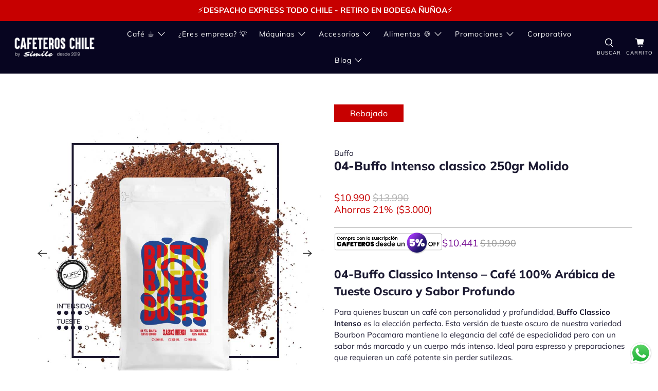

--- FILE ---
content_type: text/html; charset=utf-8
request_url: https://www.cafeteroschile.cl/products/buffo-classico-intenso-250gr-molido
body_size: 52011
content:


 <!doctype html>
<html lang="es">
<head>

<!-- Google Tag Manager -->
<script>(function(w,d,s,l,i){w[l]=w[l]||[];w[l].push({'gtm.start':
new Date().getTime(),event:'gtm.js'});var f=d.getElementsByTagName(s)[0],
j=d.createElement(s),dl=l!='dataLayer'?'&l='+l:'';j.async=true;j.src=
'https://www.googletagmanager.com/gtm.js?id='+i+dl;f.parentNode.insertBefore(j,f);
})(window,document,'script','dataLayer','GTM-5D8KRQL');</script>
<!-- End Google Tag Manager --> <meta name="facebook-domain-verification" content="7omf9kq9pyzfdcpjxgea0mutxdqd50" /> <meta charset="utf-8"> <meta http-equiv="cleartype" content="on"> <meta name="robots" content="index,follow"> <meta name="viewport" content="width=device-width,initial-scale=1"> <meta name="theme-color" content="#ffffff"> <link rel="canonical" href="https://www.cafeteroschile.cl/products/buffo-classico-intenso-250gr-molido" /><title>04-Buffo Intenso classico 250gr Molido - Cafeteros Chile</title> <link rel="preconnect dns-prefetch" href="https://fonts.shopifycdn.com" /> <link rel="preconnect dns-prefetch" href="https://cdn.shopify.com" /> <link rel="preconnect dns-prefetch" href="https://v.shopify.com" /> <link rel="preconnect dns-prefetch" href="https://cdn.shopifycloud.com" /> <link rel="preconnect dns-prefetch" href="https://productreviews.shopifycdn.com" /> <link href="//www.cafeteroschile.cl/cdn/shop/t/18/assets/fancybox.css?v=30466120580444283401735226418" rel="stylesheet" type="text/css" media="all" /> <!-- Stylesheets for Flex "2.0.1" --> <link href="//www.cafeteroschile.cl/cdn/shop/t/18/assets/styles.scss.css?v=89121534710914734501762179361" rel="stylesheet" type="text/css" media="all" /> <script>
    

Shopify = window.Shopify || {};


window.theme = {
  info: {
    name: "Flex",
    version: "2.0.1"
  }
}


Currency = window.Currency || {};
Currency.show_multiple_currencies = false;
Currency.shop_currency = "CLP";
Currency.default_currency = "USD";
Currency.display_format = "money_with_currency_format";
Currency.money_format = "${{amount_no_decimals}} CLP";
Currency.money_format_no_currency = "${{amount_no_decimals}}";
Currency.money_format_currency = "${{amount_no_decimals}} CLP";
Currency.native_multi_currency = false;



Window.theme = {};
Window.theme.allCountryOptionTags = "\u003coption value=\"Chile\" data-provinces=\"[[\u0026quot;Antofagasta\u0026quot;,\u0026quot;Antofagasta\u0026quot;],[\u0026quot;Araucanía\u0026quot;,\u0026quot;Araucanía\u0026quot;],[\u0026quot;Arica and Parinacota\u0026quot;,\u0026quot;Arica y Parinacota\u0026quot;],[\u0026quot;Atacama\u0026quot;,\u0026quot;Atacama\u0026quot;],[\u0026quot;Aysén\u0026quot;,\u0026quot;Aysén\u0026quot;],[\u0026quot;Biobío\u0026quot;,\u0026quot;Biobío\u0026quot;],[\u0026quot;Coquimbo\u0026quot;,\u0026quot;Coquimbo\u0026quot;],[\u0026quot;Los Lagos\u0026quot;,\u0026quot;Los Lagos\u0026quot;],[\u0026quot;Los Ríos\u0026quot;,\u0026quot;Los Ríos\u0026quot;],[\u0026quot;Magallanes\u0026quot;,\u0026quot;Magallanes\u0026quot;],[\u0026quot;Maule\u0026quot;,\u0026quot;Maule\u0026quot;],[\u0026quot;O\u0026#39;Higgins\u0026quot;,\u0026quot;O’Higgins\u0026quot;],[\u0026quot;Santiago\u0026quot;,\u0026quot;Santiago\u0026quot;],[\u0026quot;Tarapacá\u0026quot;,\u0026quot;Tarapacá\u0026quot;],[\u0026quot;Valparaíso\u0026quot;,\u0026quot;Valparaíso\u0026quot;],[\u0026quot;Ñuble\u0026quot;,\u0026quot;Ñuble\u0026quot;]]\"\u003eChile\u003c\/option\u003e\n\u003coption value=\"---\" data-provinces=\"[]\"\u003e---\u003c\/option\u003e\n\u003coption value=\"Afghanistan\" data-provinces=\"[]\"\u003eAfganistán\u003c\/option\u003e\n\u003coption value=\"Albania\" data-provinces=\"[]\"\u003eAlbania\u003c\/option\u003e\n\u003coption value=\"Germany\" data-provinces=\"[]\"\u003eAlemania\u003c\/option\u003e\n\u003coption value=\"Andorra\" data-provinces=\"[]\"\u003eAndorra\u003c\/option\u003e\n\u003coption value=\"Angola\" data-provinces=\"[]\"\u003eAngola\u003c\/option\u003e\n\u003coption value=\"Anguilla\" data-provinces=\"[]\"\u003eAnguila\u003c\/option\u003e\n\u003coption value=\"Antigua And Barbuda\" data-provinces=\"[]\"\u003eAntigua y Barbuda\u003c\/option\u003e\n\u003coption value=\"Saudi Arabia\" data-provinces=\"[]\"\u003eArabia Saudí\u003c\/option\u003e\n\u003coption value=\"Algeria\" data-provinces=\"[]\"\u003eArgelia\u003c\/option\u003e\n\u003coption value=\"Argentina\" data-provinces=\"[[\u0026quot;Buenos Aires\u0026quot;,\u0026quot;Buenos Aires (provincia)\u0026quot;],[\u0026quot;Catamarca\u0026quot;,\u0026quot;Catamarca\u0026quot;],[\u0026quot;Chaco\u0026quot;,\u0026quot;Chaco\u0026quot;],[\u0026quot;Chubut\u0026quot;,\u0026quot;Chubut\u0026quot;],[\u0026quot;Ciudad Autónoma de Buenos Aires\u0026quot;,\u0026quot;Ciudad Autónoma de Buenos Aires\u0026quot;],[\u0026quot;Corrientes\u0026quot;,\u0026quot;Corrientes\u0026quot;],[\u0026quot;Córdoba\u0026quot;,\u0026quot;Córdoba\u0026quot;],[\u0026quot;Entre Ríos\u0026quot;,\u0026quot;Entre Ríos\u0026quot;],[\u0026quot;Formosa\u0026quot;,\u0026quot;Formosa\u0026quot;],[\u0026quot;Jujuy\u0026quot;,\u0026quot;Jujuy\u0026quot;],[\u0026quot;La Pampa\u0026quot;,\u0026quot;La Pampa\u0026quot;],[\u0026quot;La Rioja\u0026quot;,\u0026quot;La Rioja\u0026quot;],[\u0026quot;Mendoza\u0026quot;,\u0026quot;Mendoza\u0026quot;],[\u0026quot;Misiones\u0026quot;,\u0026quot;Misiones\u0026quot;],[\u0026quot;Neuquén\u0026quot;,\u0026quot;Neuquén\u0026quot;],[\u0026quot;Río Negro\u0026quot;,\u0026quot;Río Negro\u0026quot;],[\u0026quot;Salta\u0026quot;,\u0026quot;Salta\u0026quot;],[\u0026quot;San Juan\u0026quot;,\u0026quot;San Juan\u0026quot;],[\u0026quot;San Luis\u0026quot;,\u0026quot;San Luis\u0026quot;],[\u0026quot;Santa Cruz\u0026quot;,\u0026quot;Santa Cruz\u0026quot;],[\u0026quot;Santa Fe\u0026quot;,\u0026quot;Santa Fe\u0026quot;],[\u0026quot;Santiago Del Estero\u0026quot;,\u0026quot;Santiago del Estero\u0026quot;],[\u0026quot;Tierra Del Fuego\u0026quot;,\u0026quot;Tierra del Fuego\u0026quot;],[\u0026quot;Tucumán\u0026quot;,\u0026quot;Tucumán\u0026quot;]]\"\u003eArgentina\u003c\/option\u003e\n\u003coption value=\"Armenia\" data-provinces=\"[]\"\u003eArmenia\u003c\/option\u003e\n\u003coption value=\"Aruba\" data-provinces=\"[]\"\u003eAruba\u003c\/option\u003e\n\u003coption value=\"Australia\" data-provinces=\"[[\u0026quot;Australian Capital Territory\u0026quot;,\u0026quot;Territorio de la Capital Australiana\u0026quot;],[\u0026quot;New South Wales\u0026quot;,\u0026quot;Nueva Gales del Sur\u0026quot;],[\u0026quot;Northern Territory\u0026quot;,\u0026quot;Territorio del Norte\u0026quot;],[\u0026quot;Queensland\u0026quot;,\u0026quot;Queensland\u0026quot;],[\u0026quot;South Australia\u0026quot;,\u0026quot;Australia Meridional\u0026quot;],[\u0026quot;Tasmania\u0026quot;,\u0026quot;Tasmania\u0026quot;],[\u0026quot;Victoria\u0026quot;,\u0026quot;Victoria\u0026quot;],[\u0026quot;Western Australia\u0026quot;,\u0026quot;Australia Occidental\u0026quot;]]\"\u003eAustralia\u003c\/option\u003e\n\u003coption value=\"Austria\" data-provinces=\"[]\"\u003eAustria\u003c\/option\u003e\n\u003coption value=\"Azerbaijan\" data-provinces=\"[]\"\u003eAzerbaiyán\u003c\/option\u003e\n\u003coption value=\"Bahamas\" data-provinces=\"[]\"\u003eBahamas\u003c\/option\u003e\n\u003coption value=\"Bangladesh\" data-provinces=\"[]\"\u003eBangladés\u003c\/option\u003e\n\u003coption value=\"Barbados\" data-provinces=\"[]\"\u003eBarbados\u003c\/option\u003e\n\u003coption value=\"Bahrain\" data-provinces=\"[]\"\u003eBaréin\u003c\/option\u003e\n\u003coption value=\"Belgium\" data-provinces=\"[]\"\u003eBélgica\u003c\/option\u003e\n\u003coption value=\"Belize\" data-provinces=\"[]\"\u003eBelice\u003c\/option\u003e\n\u003coption value=\"Benin\" data-provinces=\"[]\"\u003eBenín\u003c\/option\u003e\n\u003coption value=\"Bermuda\" data-provinces=\"[]\"\u003eBermudas\u003c\/option\u003e\n\u003coption value=\"Belarus\" data-provinces=\"[]\"\u003eBielorrusia\u003c\/option\u003e\n\u003coption value=\"Bolivia\" data-provinces=\"[]\"\u003eBolivia\u003c\/option\u003e\n\u003coption value=\"Bosnia And Herzegovina\" data-provinces=\"[]\"\u003eBosnia y Herzegovina\u003c\/option\u003e\n\u003coption value=\"Botswana\" data-provinces=\"[]\"\u003eBotsuana\u003c\/option\u003e\n\u003coption value=\"Brazil\" data-provinces=\"[[\u0026quot;Acre\u0026quot;,\u0026quot;Estado de Acre\u0026quot;],[\u0026quot;Alagoas\u0026quot;,\u0026quot;Alagoas\u0026quot;],[\u0026quot;Amapá\u0026quot;,\u0026quot;Amapá\u0026quot;],[\u0026quot;Amazonas\u0026quot;,\u0026quot;Estado de Amazonas\u0026quot;],[\u0026quot;Bahia\u0026quot;,\u0026quot;Estado de Bahía\u0026quot;],[\u0026quot;Ceará\u0026quot;,\u0026quot;Ceará\u0026quot;],[\u0026quot;Distrito Federal\u0026quot;,\u0026quot;Distrito Federal\u0026quot;],[\u0026quot;Espírito Santo\u0026quot;,\u0026quot;Estado de Espírito Santo\u0026quot;],[\u0026quot;Goiás\u0026quot;,\u0026quot;Estado de Goiás\u0026quot;],[\u0026quot;Maranhão\u0026quot;,\u0026quot;Maranhão\u0026quot;],[\u0026quot;Mato Grosso\u0026quot;,\u0026quot;Mato Grosso\u0026quot;],[\u0026quot;Mato Grosso do Sul\u0026quot;,\u0026quot;Mato Grosso del Sur\u0026quot;],[\u0026quot;Minas Gerais\u0026quot;,\u0026quot;Estado de Minas Gerais\u0026quot;],[\u0026quot;Paraná\u0026quot;,\u0026quot;Paraná\u0026quot;],[\u0026quot;Paraíba\u0026quot;,\u0026quot;Paraíba\u0026quot;],[\u0026quot;Pará\u0026quot;,\u0026quot;Pará\u0026quot;],[\u0026quot;Pernambuco\u0026quot;,\u0026quot;Pernambuco\u0026quot;],[\u0026quot;Piauí\u0026quot;,\u0026quot;Piauí\u0026quot;],[\u0026quot;Rio Grande do Norte\u0026quot;,\u0026quot;Río Grande del Norte\u0026quot;],[\u0026quot;Rio Grande do Sul\u0026quot;,\u0026quot;Río Grande del Sur\u0026quot;],[\u0026quot;Rio de Janeiro\u0026quot;,\u0026quot;Estado de Río de Janeiro\u0026quot;],[\u0026quot;Rondônia\u0026quot;,\u0026quot;Rondonia\u0026quot;],[\u0026quot;Roraima\u0026quot;,\u0026quot;Roraima\u0026quot;],[\u0026quot;Santa Catarina\u0026quot;,\u0026quot;Santa Catarina\u0026quot;],[\u0026quot;Sergipe\u0026quot;,\u0026quot;Sergipe\u0026quot;],[\u0026quot;São Paulo\u0026quot;,\u0026quot;São Paulo\u0026quot;],[\u0026quot;Tocantins\u0026quot;,\u0026quot;Tocantins\u0026quot;]]\"\u003eBrasil\u003c\/option\u003e\n\u003coption value=\"Brunei\" data-provinces=\"[]\"\u003eBrunéi\u003c\/option\u003e\n\u003coption value=\"Bulgaria\" data-provinces=\"[]\"\u003eBulgaria\u003c\/option\u003e\n\u003coption value=\"Burkina Faso\" data-provinces=\"[]\"\u003eBurkina Faso\u003c\/option\u003e\n\u003coption value=\"Burundi\" data-provinces=\"[]\"\u003eBurundi\u003c\/option\u003e\n\u003coption value=\"Bhutan\" data-provinces=\"[]\"\u003eBután\u003c\/option\u003e\n\u003coption value=\"Cape Verde\" data-provinces=\"[]\"\u003eCabo Verde\u003c\/option\u003e\n\u003coption value=\"Cambodia\" data-provinces=\"[]\"\u003eCamboya\u003c\/option\u003e\n\u003coption value=\"Republic of Cameroon\" data-provinces=\"[]\"\u003eCamerún\u003c\/option\u003e\n\u003coption value=\"Canada\" data-provinces=\"[[\u0026quot;Alberta\u0026quot;,\u0026quot;Alberta\u0026quot;],[\u0026quot;British Columbia\u0026quot;,\u0026quot;Columbia Británica\u0026quot;],[\u0026quot;Manitoba\u0026quot;,\u0026quot;Manitoba\u0026quot;],[\u0026quot;New Brunswick\u0026quot;,\u0026quot;Nuevo Brunswick\u0026quot;],[\u0026quot;Newfoundland and Labrador\u0026quot;,\u0026quot;Terranova y Labrador\u0026quot;],[\u0026quot;Northwest Territories\u0026quot;,\u0026quot;Territorios del Noroeste\u0026quot;],[\u0026quot;Nova Scotia\u0026quot;,\u0026quot;Nueva Escocia\u0026quot;],[\u0026quot;Nunavut\u0026quot;,\u0026quot;Nunavut\u0026quot;],[\u0026quot;Ontario\u0026quot;,\u0026quot;Ontario\u0026quot;],[\u0026quot;Prince Edward Island\u0026quot;,\u0026quot;Isla del Príncipe Eduardo\u0026quot;],[\u0026quot;Quebec\u0026quot;,\u0026quot;Quebec\u0026quot;],[\u0026quot;Saskatchewan\u0026quot;,\u0026quot;Saskatchewan\u0026quot;],[\u0026quot;Yukon\u0026quot;,\u0026quot;Yukón\u0026quot;]]\"\u003eCanadá\u003c\/option\u003e\n\u003coption value=\"Caribbean Netherlands\" data-provinces=\"[]\"\u003eCaribe neerlandés\u003c\/option\u003e\n\u003coption value=\"Qatar\" data-provinces=\"[]\"\u003eCatar\u003c\/option\u003e\n\u003coption value=\"Chad\" data-provinces=\"[]\"\u003eChad\u003c\/option\u003e\n\u003coption value=\"Czech Republic\" data-provinces=\"[]\"\u003eChequia\u003c\/option\u003e\n\u003coption value=\"Chile\" data-provinces=\"[[\u0026quot;Antofagasta\u0026quot;,\u0026quot;Antofagasta\u0026quot;],[\u0026quot;Araucanía\u0026quot;,\u0026quot;Araucanía\u0026quot;],[\u0026quot;Arica and Parinacota\u0026quot;,\u0026quot;Arica y Parinacota\u0026quot;],[\u0026quot;Atacama\u0026quot;,\u0026quot;Atacama\u0026quot;],[\u0026quot;Aysén\u0026quot;,\u0026quot;Aysén\u0026quot;],[\u0026quot;Biobío\u0026quot;,\u0026quot;Biobío\u0026quot;],[\u0026quot;Coquimbo\u0026quot;,\u0026quot;Coquimbo\u0026quot;],[\u0026quot;Los Lagos\u0026quot;,\u0026quot;Los Lagos\u0026quot;],[\u0026quot;Los Ríos\u0026quot;,\u0026quot;Los Ríos\u0026quot;],[\u0026quot;Magallanes\u0026quot;,\u0026quot;Magallanes\u0026quot;],[\u0026quot;Maule\u0026quot;,\u0026quot;Maule\u0026quot;],[\u0026quot;O\u0026#39;Higgins\u0026quot;,\u0026quot;O’Higgins\u0026quot;],[\u0026quot;Santiago\u0026quot;,\u0026quot;Santiago\u0026quot;],[\u0026quot;Tarapacá\u0026quot;,\u0026quot;Tarapacá\u0026quot;],[\u0026quot;Valparaíso\u0026quot;,\u0026quot;Valparaíso\u0026quot;],[\u0026quot;Ñuble\u0026quot;,\u0026quot;Ñuble\u0026quot;]]\"\u003eChile\u003c\/option\u003e\n\u003coption value=\"China\" data-provinces=\"[[\u0026quot;Anhui\u0026quot;,\u0026quot;Anhui\u0026quot;],[\u0026quot;Beijing\u0026quot;,\u0026quot;Pekín\u0026quot;],[\u0026quot;Chongqing\u0026quot;,\u0026quot;Chongqing\u0026quot;],[\u0026quot;Fujian\u0026quot;,\u0026quot;Fujian\u0026quot;],[\u0026quot;Gansu\u0026quot;,\u0026quot;Gansu\u0026quot;],[\u0026quot;Guangdong\u0026quot;,\u0026quot;Provincia de Cantón\u0026quot;],[\u0026quot;Guangxi\u0026quot;,\u0026quot;Guangxi\u0026quot;],[\u0026quot;Guizhou\u0026quot;,\u0026quot;Guizhou\u0026quot;],[\u0026quot;Hainan\u0026quot;,\u0026quot;Hainan\u0026quot;],[\u0026quot;Hebei\u0026quot;,\u0026quot;Hebei\u0026quot;],[\u0026quot;Heilongjiang\u0026quot;,\u0026quot;Heilongjiang\u0026quot;],[\u0026quot;Henan\u0026quot;,\u0026quot;Henan\u0026quot;],[\u0026quot;Hubei\u0026quot;,\u0026quot;Hubei\u0026quot;],[\u0026quot;Hunan\u0026quot;,\u0026quot;Hunan\u0026quot;],[\u0026quot;Inner Mongolia\u0026quot;,\u0026quot;Mongolia Interior\u0026quot;],[\u0026quot;Jiangsu\u0026quot;,\u0026quot;Jiangsu\u0026quot;],[\u0026quot;Jiangxi\u0026quot;,\u0026quot;Jiangxi\u0026quot;],[\u0026quot;Jilin\u0026quot;,\u0026quot;Jilin\u0026quot;],[\u0026quot;Liaoning\u0026quot;,\u0026quot;Liaoning\u0026quot;],[\u0026quot;Ningxia\u0026quot;,\u0026quot;Ningxia\u0026quot;],[\u0026quot;Qinghai\u0026quot;,\u0026quot;Qinghai\u0026quot;],[\u0026quot;Shaanxi\u0026quot;,\u0026quot;Shaanxi\u0026quot;],[\u0026quot;Shandong\u0026quot;,\u0026quot;Shandong\u0026quot;],[\u0026quot;Shanghai\u0026quot;,\u0026quot;Shanghái\u0026quot;],[\u0026quot;Shanxi\u0026quot;,\u0026quot;Shanxi\u0026quot;],[\u0026quot;Sichuan\u0026quot;,\u0026quot;Sichuan\u0026quot;],[\u0026quot;Tianjin\u0026quot;,\u0026quot;Tianjin\u0026quot;],[\u0026quot;Xinjiang\u0026quot;,\u0026quot;Sinkiang\u0026quot;],[\u0026quot;Xizang\u0026quot;,\u0026quot;Tíbet\u0026quot;],[\u0026quot;Yunnan\u0026quot;,\u0026quot;Yunnan\u0026quot;],[\u0026quot;Zhejiang\u0026quot;,\u0026quot;Zhejiang\u0026quot;]]\"\u003eChina\u003c\/option\u003e\n\u003coption value=\"Cyprus\" data-provinces=\"[]\"\u003eChipre\u003c\/option\u003e\n\u003coption value=\"Holy See (Vatican City State)\" data-provinces=\"[]\"\u003eCiudad del Vaticano\u003c\/option\u003e\n\u003coption value=\"Colombia\" data-provinces=\"[[\u0026quot;Amazonas\u0026quot;,\u0026quot;Amazonas\u0026quot;],[\u0026quot;Antioquia\u0026quot;,\u0026quot;Antioquia\u0026quot;],[\u0026quot;Arauca\u0026quot;,\u0026quot;Arauca\u0026quot;],[\u0026quot;Atlántico\u0026quot;,\u0026quot;Atlántico\u0026quot;],[\u0026quot;Bogotá, D.C.\u0026quot;,\u0026quot;Bogotá\u0026quot;],[\u0026quot;Bolívar\u0026quot;,\u0026quot;Bolívar\u0026quot;],[\u0026quot;Boyacá\u0026quot;,\u0026quot;Boyacá\u0026quot;],[\u0026quot;Caldas\u0026quot;,\u0026quot;Caldas\u0026quot;],[\u0026quot;Caquetá\u0026quot;,\u0026quot;Caquetá\u0026quot;],[\u0026quot;Casanare\u0026quot;,\u0026quot;Casanare\u0026quot;],[\u0026quot;Cauca\u0026quot;,\u0026quot;Cauca\u0026quot;],[\u0026quot;Cesar\u0026quot;,\u0026quot;Cesar\u0026quot;],[\u0026quot;Chocó\u0026quot;,\u0026quot;Chocó\u0026quot;],[\u0026quot;Cundinamarca\u0026quot;,\u0026quot;Cundinamarca\u0026quot;],[\u0026quot;Córdoba\u0026quot;,\u0026quot;Córdoba\u0026quot;],[\u0026quot;Guainía\u0026quot;,\u0026quot;Guainía\u0026quot;],[\u0026quot;Guaviare\u0026quot;,\u0026quot;Guaviare\u0026quot;],[\u0026quot;Huila\u0026quot;,\u0026quot;Huila\u0026quot;],[\u0026quot;La Guajira\u0026quot;,\u0026quot;La Guajira\u0026quot;],[\u0026quot;Magdalena\u0026quot;,\u0026quot;Magdalena\u0026quot;],[\u0026quot;Meta\u0026quot;,\u0026quot;Meta\u0026quot;],[\u0026quot;Nariño\u0026quot;,\u0026quot;Nariño\u0026quot;],[\u0026quot;Norte de Santander\u0026quot;,\u0026quot;Norte de Santander\u0026quot;],[\u0026quot;Putumayo\u0026quot;,\u0026quot;Putumayo\u0026quot;],[\u0026quot;Quindío\u0026quot;,\u0026quot;Quindío\u0026quot;],[\u0026quot;Risaralda\u0026quot;,\u0026quot;Risaralda\u0026quot;],[\u0026quot;San Andrés, Providencia y Santa Catalina\u0026quot;,\u0026quot;Archipiélago de San Andrés, Providencia y Santa Catalina\u0026quot;],[\u0026quot;Santander\u0026quot;,\u0026quot;Santander\u0026quot;],[\u0026quot;Sucre\u0026quot;,\u0026quot;Sucre\u0026quot;],[\u0026quot;Tolima\u0026quot;,\u0026quot;Tolima\u0026quot;],[\u0026quot;Valle del Cauca\u0026quot;,\u0026quot;Valle del Cauca\u0026quot;],[\u0026quot;Vaupés\u0026quot;,\u0026quot;Vaupés\u0026quot;],[\u0026quot;Vichada\u0026quot;,\u0026quot;Vichada\u0026quot;]]\"\u003eColombia\u003c\/option\u003e\n\u003coption value=\"Comoros\" data-provinces=\"[]\"\u003eComoras\u003c\/option\u003e\n\u003coption value=\"Congo\" data-provinces=\"[]\"\u003eCongo\u003c\/option\u003e\n\u003coption value=\"South Korea\" data-provinces=\"[[\u0026quot;Busan\u0026quot;,\u0026quot;Busan\u0026quot;],[\u0026quot;Chungbuk\u0026quot;,\u0026quot;Chungcheong del Norte\u0026quot;],[\u0026quot;Chungnam\u0026quot;,\u0026quot;Chungcheong del Sur\u0026quot;],[\u0026quot;Daegu\u0026quot;,\u0026quot;Daegu\u0026quot;],[\u0026quot;Daejeon\u0026quot;,\u0026quot;Daejeon\u0026quot;],[\u0026quot;Gangwon\u0026quot;,\u0026quot;Gangwon\u0026quot;],[\u0026quot;Gwangju\u0026quot;,\u0026quot;Gwangju\u0026quot;],[\u0026quot;Gyeongbuk\u0026quot;,\u0026quot;Gyeongsang del Norte\u0026quot;],[\u0026quot;Gyeonggi\u0026quot;,\u0026quot;Gyeonggi\u0026quot;],[\u0026quot;Gyeongnam\u0026quot;,\u0026quot;Gyeongsang del Sur\u0026quot;],[\u0026quot;Incheon\u0026quot;,\u0026quot;Incheon\u0026quot;],[\u0026quot;Jeju\u0026quot;,\u0026quot;Jeju-do\u0026quot;],[\u0026quot;Jeonbuk\u0026quot;,\u0026quot;Jeolla del Norte\u0026quot;],[\u0026quot;Jeonnam\u0026quot;,\u0026quot;Jeolla del Sur\u0026quot;],[\u0026quot;Sejong\u0026quot;,\u0026quot;Sejong\u0026quot;],[\u0026quot;Seoul\u0026quot;,\u0026quot;Seúl\u0026quot;],[\u0026quot;Ulsan\u0026quot;,\u0026quot;Ulsan\u0026quot;]]\"\u003eCorea del Sur\u003c\/option\u003e\n\u003coption value=\"Costa Rica\" data-provinces=\"[[\u0026quot;Alajuela\u0026quot;,\u0026quot;Provincia de Alajuela\u0026quot;],[\u0026quot;Cartago\u0026quot;,\u0026quot;Provincia de Cartago\u0026quot;],[\u0026quot;Guanacaste\u0026quot;,\u0026quot;Provincia de Guanacaste\u0026quot;],[\u0026quot;Heredia\u0026quot;,\u0026quot;Heredia\u0026quot;],[\u0026quot;Limón\u0026quot;,\u0026quot;Limón\u0026quot;],[\u0026quot;Puntarenas\u0026quot;,\u0026quot;Puntarenas\u0026quot;],[\u0026quot;San José\u0026quot;,\u0026quot;Provincia de San José\u0026quot;]]\"\u003eCosta Rica\u003c\/option\u003e\n\u003coption value=\"Croatia\" data-provinces=\"[]\"\u003eCroacia\u003c\/option\u003e\n\u003coption value=\"Curaçao\" data-provinces=\"[]\"\u003eCurazao\u003c\/option\u003e\n\u003coption value=\"Côte d'Ivoire\" data-provinces=\"[]\"\u003eCôte d’Ivoire\u003c\/option\u003e\n\u003coption value=\"Denmark\" data-provinces=\"[]\"\u003eDinamarca\u003c\/option\u003e\n\u003coption value=\"Dominica\" data-provinces=\"[]\"\u003eDominica\u003c\/option\u003e\n\u003coption value=\"Ecuador\" data-provinces=\"[]\"\u003eEcuador\u003c\/option\u003e\n\u003coption value=\"Egypt\" data-provinces=\"[[\u0026quot;6th of October\u0026quot;,\u0026quot;6 de octubre\u0026quot;],[\u0026quot;Al Sharqia\u0026quot;,\u0026quot;Oriental\u0026quot;],[\u0026quot;Alexandria\u0026quot;,\u0026quot;Alejandría\u0026quot;],[\u0026quot;Aswan\u0026quot;,\u0026quot;Asuán\u0026quot;],[\u0026quot;Asyut\u0026quot;,\u0026quot;Asiut\u0026quot;],[\u0026quot;Beheira\u0026quot;,\u0026quot;Behera\u0026quot;],[\u0026quot;Beni Suef\u0026quot;,\u0026quot;Beni Suef\u0026quot;],[\u0026quot;Cairo\u0026quot;,\u0026quot;El Cairo\u0026quot;],[\u0026quot;Dakahlia\u0026quot;,\u0026quot;Dacalia\u0026quot;],[\u0026quot;Damietta\u0026quot;,\u0026quot;Damieta\u0026quot;],[\u0026quot;Faiyum\u0026quot;,\u0026quot;Fayún\u0026quot;],[\u0026quot;Gharbia\u0026quot;,\u0026quot;Occidental\u0026quot;],[\u0026quot;Giza\u0026quot;,\u0026quot;Guiza\u0026quot;],[\u0026quot;Helwan\u0026quot;,\u0026quot;Helwan\u0026quot;],[\u0026quot;Ismailia\u0026quot;,\u0026quot;Ismailia\u0026quot;],[\u0026quot;Kafr el-Sheikh\u0026quot;,\u0026quot;Kafr el Sheij\u0026quot;],[\u0026quot;Luxor\u0026quot;,\u0026quot;Lúxor\u0026quot;],[\u0026quot;Matrouh\u0026quot;,\u0026quot;Matrú\u0026quot;],[\u0026quot;Minya\u0026quot;,\u0026quot;Menia\u0026quot;],[\u0026quot;Monufia\u0026quot;,\u0026quot;Menufia\u0026quot;],[\u0026quot;New Valley\u0026quot;,\u0026quot;Nuevo Valle\u0026quot;],[\u0026quot;North Sinai\u0026quot;,\u0026quot;Sinaí del Norte\u0026quot;],[\u0026quot;Port Said\u0026quot;,\u0026quot;Puerto Saíd\u0026quot;],[\u0026quot;Qalyubia\u0026quot;,\u0026quot;Caliubia\u0026quot;],[\u0026quot;Qena\u0026quot;,\u0026quot;Quena\u0026quot;],[\u0026quot;Red Sea\u0026quot;,\u0026quot;Mar Rojo\u0026quot;],[\u0026quot;Sohag\u0026quot;,\u0026quot;Suhag\u0026quot;],[\u0026quot;South Sinai\u0026quot;,\u0026quot;Sinaí del Sur\u0026quot;],[\u0026quot;Suez\u0026quot;,\u0026quot;Gobernación de Suez\u0026quot;]]\"\u003eEgipto\u003c\/option\u003e\n\u003coption value=\"El Salvador\" data-provinces=\"[[\u0026quot;Ahuachapán\u0026quot;,\u0026quot;Ahuachapán\u0026quot;],[\u0026quot;Cabañas\u0026quot;,\u0026quot;Cabañas\u0026quot;],[\u0026quot;Chalatenango\u0026quot;,\u0026quot;Chalatenango\u0026quot;],[\u0026quot;Cuscatlán\u0026quot;,\u0026quot;Cuscatlán\u0026quot;],[\u0026quot;La Libertad\u0026quot;,\u0026quot;La Libertad\u0026quot;],[\u0026quot;La Paz\u0026quot;,\u0026quot;La Paz\u0026quot;],[\u0026quot;La Unión\u0026quot;,\u0026quot;La Unión\u0026quot;],[\u0026quot;Morazán\u0026quot;,\u0026quot;Morazán\u0026quot;],[\u0026quot;San Miguel\u0026quot;,\u0026quot;San Miguel\u0026quot;],[\u0026quot;San Salvador\u0026quot;,\u0026quot;San Salvador\u0026quot;],[\u0026quot;San Vicente\u0026quot;,\u0026quot;San Vicente\u0026quot;],[\u0026quot;Santa Ana\u0026quot;,\u0026quot;Santa Ana\u0026quot;],[\u0026quot;Sonsonate\u0026quot;,\u0026quot;Sonsonate\u0026quot;],[\u0026quot;Usulután\u0026quot;,\u0026quot;Usulután\u0026quot;]]\"\u003eEl Salvador\u003c\/option\u003e\n\u003coption value=\"United Arab Emirates\" data-provinces=\"[[\u0026quot;Abu Dhabi\u0026quot;,\u0026quot;Abu Dabi\u0026quot;],[\u0026quot;Ajman\u0026quot;,\u0026quot;Ajmán\u0026quot;],[\u0026quot;Dubai\u0026quot;,\u0026quot;Dubái\u0026quot;],[\u0026quot;Fujairah\u0026quot;,\u0026quot;Fuyaira\u0026quot;],[\u0026quot;Ras al-Khaimah\u0026quot;,\u0026quot;Ras al-Jaima\u0026quot;],[\u0026quot;Sharjah\u0026quot;,\u0026quot;Sharjah\u0026quot;],[\u0026quot;Umm al-Quwain\u0026quot;,\u0026quot;Umm al-Qaywayn\u0026quot;]]\"\u003eEmiratos Árabes Unidos\u003c\/option\u003e\n\u003coption value=\"Eritrea\" data-provinces=\"[]\"\u003eEritrea\u003c\/option\u003e\n\u003coption value=\"Slovakia\" data-provinces=\"[]\"\u003eEslovaquia\u003c\/option\u003e\n\u003coption value=\"Slovenia\" data-provinces=\"[]\"\u003eEslovenia\u003c\/option\u003e\n\u003coption value=\"Spain\" data-provinces=\"[[\u0026quot;A Coruña\u0026quot;,\u0026quot;La Coruña\u0026quot;],[\u0026quot;Albacete\u0026quot;,\u0026quot;Albacete\u0026quot;],[\u0026quot;Alicante\u0026quot;,\u0026quot;Alicante\u0026quot;],[\u0026quot;Almería\u0026quot;,\u0026quot;Almería\u0026quot;],[\u0026quot;Asturias\u0026quot;,\u0026quot;Asturias\u0026quot;],[\u0026quot;Badajoz\u0026quot;,\u0026quot;Badajoz\u0026quot;],[\u0026quot;Balears\u0026quot;,\u0026quot;Islas Baleares\u0026quot;],[\u0026quot;Barcelona\u0026quot;,\u0026quot;Barcelona\u0026quot;],[\u0026quot;Burgos\u0026quot;,\u0026quot;Burgos\u0026quot;],[\u0026quot;Cantabria\u0026quot;,\u0026quot;Cantabria\u0026quot;],[\u0026quot;Castellón\u0026quot;,\u0026quot;Castellón\u0026quot;],[\u0026quot;Ceuta\u0026quot;,\u0026quot;Ceuta\u0026quot;],[\u0026quot;Ciudad Real\u0026quot;,\u0026quot;Ciudad Real\u0026quot;],[\u0026quot;Cuenca\u0026quot;,\u0026quot;Cuenca\u0026quot;],[\u0026quot;Cáceres\u0026quot;,\u0026quot;Cáceres\u0026quot;],[\u0026quot;Cádiz\u0026quot;,\u0026quot;Cádiz\u0026quot;],[\u0026quot;Córdoba\u0026quot;,\u0026quot;Córdoba\u0026quot;],[\u0026quot;Girona\u0026quot;,\u0026quot;Gerona\u0026quot;],[\u0026quot;Granada\u0026quot;,\u0026quot;Granada\u0026quot;],[\u0026quot;Guadalajara\u0026quot;,\u0026quot;Guadalajara\u0026quot;],[\u0026quot;Guipúzcoa\u0026quot;,\u0026quot;Guipúzcoa\u0026quot;],[\u0026quot;Huelva\u0026quot;,\u0026quot;Huelva\u0026quot;],[\u0026quot;Huesca\u0026quot;,\u0026quot;Huesca\u0026quot;],[\u0026quot;Jaén\u0026quot;,\u0026quot;Jaén\u0026quot;],[\u0026quot;La Rioja\u0026quot;,\u0026quot;La Rioja\u0026quot;],[\u0026quot;Las Palmas\u0026quot;,\u0026quot;Las Palmas\u0026quot;],[\u0026quot;León\u0026quot;,\u0026quot;León\u0026quot;],[\u0026quot;Lleida\u0026quot;,\u0026quot;Lérida\u0026quot;],[\u0026quot;Lugo\u0026quot;,\u0026quot;Lugo\u0026quot;],[\u0026quot;Madrid\u0026quot;,\u0026quot;Madrid\u0026quot;],[\u0026quot;Melilla\u0026quot;,\u0026quot;Melilla\u0026quot;],[\u0026quot;Murcia\u0026quot;,\u0026quot;Murcia\u0026quot;],[\u0026quot;Málaga\u0026quot;,\u0026quot;Málaga\u0026quot;],[\u0026quot;Navarra\u0026quot;,\u0026quot;Navarra\u0026quot;],[\u0026quot;Ourense\u0026quot;,\u0026quot;Orense\u0026quot;],[\u0026quot;Palencia\u0026quot;,\u0026quot;Palencia\u0026quot;],[\u0026quot;Pontevedra\u0026quot;,\u0026quot;Pontevedra\u0026quot;],[\u0026quot;Salamanca\u0026quot;,\u0026quot;Salamanca\u0026quot;],[\u0026quot;Santa Cruz de Tenerife\u0026quot;,\u0026quot;Santa Cruz de Tenerife\u0026quot;],[\u0026quot;Segovia\u0026quot;,\u0026quot;Segovia\u0026quot;],[\u0026quot;Sevilla\u0026quot;,\u0026quot;Sevilla\u0026quot;],[\u0026quot;Soria\u0026quot;,\u0026quot;Soria\u0026quot;],[\u0026quot;Tarragona\u0026quot;,\u0026quot;Tarragona\u0026quot;],[\u0026quot;Teruel\u0026quot;,\u0026quot;Teruel\u0026quot;],[\u0026quot;Toledo\u0026quot;,\u0026quot;Toledo\u0026quot;],[\u0026quot;Valencia\u0026quot;,\u0026quot;Valencia\u0026quot;],[\u0026quot;Valladolid\u0026quot;,\u0026quot;Valladolid\u0026quot;],[\u0026quot;Vizcaya\u0026quot;,\u0026quot;Vizcaya\u0026quot;],[\u0026quot;Zamora\u0026quot;,\u0026quot;Zamora\u0026quot;],[\u0026quot;Zaragoza\u0026quot;,\u0026quot;Zaragoza\u0026quot;],[\u0026quot;Álava\u0026quot;,\u0026quot;Álava\u0026quot;],[\u0026quot;Ávila\u0026quot;,\u0026quot;Ávila\u0026quot;]]\"\u003eEspaña\u003c\/option\u003e\n\u003coption value=\"United States\" data-provinces=\"[[\u0026quot;Alabama\u0026quot;,\u0026quot;Alabama\u0026quot;],[\u0026quot;Alaska\u0026quot;,\u0026quot;Alaska\u0026quot;],[\u0026quot;American Samoa\u0026quot;,\u0026quot;Samoa Americana\u0026quot;],[\u0026quot;Arizona\u0026quot;,\u0026quot;Arizona\u0026quot;],[\u0026quot;Arkansas\u0026quot;,\u0026quot;Arkansas\u0026quot;],[\u0026quot;Armed Forces Americas\u0026quot;,\u0026quot;Fuerzas Armadas de las Américas\u0026quot;],[\u0026quot;Armed Forces Europe\u0026quot;,\u0026quot;Fuerzas Armadas de Europa\u0026quot;],[\u0026quot;Armed Forces Pacific\u0026quot;,\u0026quot;Fuerzas Armadas del Pacífico\u0026quot;],[\u0026quot;California\u0026quot;,\u0026quot;California\u0026quot;],[\u0026quot;Colorado\u0026quot;,\u0026quot;Colorado\u0026quot;],[\u0026quot;Connecticut\u0026quot;,\u0026quot;Connecticut\u0026quot;],[\u0026quot;Delaware\u0026quot;,\u0026quot;Delaware\u0026quot;],[\u0026quot;District of Columbia\u0026quot;,\u0026quot;Washington D. C.\u0026quot;],[\u0026quot;Federated States of Micronesia\u0026quot;,\u0026quot;Micronesia\u0026quot;],[\u0026quot;Florida\u0026quot;,\u0026quot;Florida\u0026quot;],[\u0026quot;Georgia\u0026quot;,\u0026quot;Georgia\u0026quot;],[\u0026quot;Guam\u0026quot;,\u0026quot;Guam\u0026quot;],[\u0026quot;Hawaii\u0026quot;,\u0026quot;Hawái\u0026quot;],[\u0026quot;Idaho\u0026quot;,\u0026quot;Idaho\u0026quot;],[\u0026quot;Illinois\u0026quot;,\u0026quot;Illinois\u0026quot;],[\u0026quot;Indiana\u0026quot;,\u0026quot;Indiana\u0026quot;],[\u0026quot;Iowa\u0026quot;,\u0026quot;Iowa\u0026quot;],[\u0026quot;Kansas\u0026quot;,\u0026quot;Kansas\u0026quot;],[\u0026quot;Kentucky\u0026quot;,\u0026quot;Kentucky\u0026quot;],[\u0026quot;Louisiana\u0026quot;,\u0026quot;Luisiana\u0026quot;],[\u0026quot;Maine\u0026quot;,\u0026quot;Maine\u0026quot;],[\u0026quot;Marshall Islands\u0026quot;,\u0026quot;Islas Marshall\u0026quot;],[\u0026quot;Maryland\u0026quot;,\u0026quot;Maryland\u0026quot;],[\u0026quot;Massachusetts\u0026quot;,\u0026quot;Massachusetts\u0026quot;],[\u0026quot;Michigan\u0026quot;,\u0026quot;Míchigan\u0026quot;],[\u0026quot;Minnesota\u0026quot;,\u0026quot;Minnesota\u0026quot;],[\u0026quot;Mississippi\u0026quot;,\u0026quot;Misisipi\u0026quot;],[\u0026quot;Missouri\u0026quot;,\u0026quot;Misuri\u0026quot;],[\u0026quot;Montana\u0026quot;,\u0026quot;Montana\u0026quot;],[\u0026quot;Nebraska\u0026quot;,\u0026quot;Nebraska\u0026quot;],[\u0026quot;Nevada\u0026quot;,\u0026quot;Nevada\u0026quot;],[\u0026quot;New Hampshire\u0026quot;,\u0026quot;Nuevo Hampshire\u0026quot;],[\u0026quot;New Jersey\u0026quot;,\u0026quot;Nueva Jersey\u0026quot;],[\u0026quot;New Mexico\u0026quot;,\u0026quot;Nuevo México\u0026quot;],[\u0026quot;New York\u0026quot;,\u0026quot;Nueva York\u0026quot;],[\u0026quot;North Carolina\u0026quot;,\u0026quot;Carolina del Norte\u0026quot;],[\u0026quot;North Dakota\u0026quot;,\u0026quot;Dakota del Norte\u0026quot;],[\u0026quot;Northern Mariana Islands\u0026quot;,\u0026quot;Islas Marianas del Norte\u0026quot;],[\u0026quot;Ohio\u0026quot;,\u0026quot;Ohio\u0026quot;],[\u0026quot;Oklahoma\u0026quot;,\u0026quot;Oklahoma\u0026quot;],[\u0026quot;Oregon\u0026quot;,\u0026quot;Oregón\u0026quot;],[\u0026quot;Palau\u0026quot;,\u0026quot;Palaos\u0026quot;],[\u0026quot;Pennsylvania\u0026quot;,\u0026quot;Pensilvania\u0026quot;],[\u0026quot;Puerto Rico\u0026quot;,\u0026quot;Puerto Rico\u0026quot;],[\u0026quot;Rhode Island\u0026quot;,\u0026quot;Rhode Island\u0026quot;],[\u0026quot;South Carolina\u0026quot;,\u0026quot;Carolina del Sur\u0026quot;],[\u0026quot;South Dakota\u0026quot;,\u0026quot;Dakota del Sur\u0026quot;],[\u0026quot;Tennessee\u0026quot;,\u0026quot;Tennessee\u0026quot;],[\u0026quot;Texas\u0026quot;,\u0026quot;Texas\u0026quot;],[\u0026quot;Utah\u0026quot;,\u0026quot;Utah\u0026quot;],[\u0026quot;Vermont\u0026quot;,\u0026quot;Vermont\u0026quot;],[\u0026quot;Virgin Islands\u0026quot;,\u0026quot;Islas Vírgenes de EE. UU.\u0026quot;],[\u0026quot;Virginia\u0026quot;,\u0026quot;Virginia\u0026quot;],[\u0026quot;Washington\u0026quot;,\u0026quot;Washington\u0026quot;],[\u0026quot;West Virginia\u0026quot;,\u0026quot;Virginia Occidental\u0026quot;],[\u0026quot;Wisconsin\u0026quot;,\u0026quot;Wisconsin\u0026quot;],[\u0026quot;Wyoming\u0026quot;,\u0026quot;Wyoming\u0026quot;]]\"\u003eEstados Unidos\u003c\/option\u003e\n\u003coption value=\"Estonia\" data-provinces=\"[]\"\u003eEstonia\u003c\/option\u003e\n\u003coption value=\"Eswatini\" data-provinces=\"[]\"\u003eEsuatini\u003c\/option\u003e\n\u003coption value=\"Ethiopia\" data-provinces=\"[]\"\u003eEtiopía\u003c\/option\u003e\n\u003coption value=\"Philippines\" data-provinces=\"[[\u0026quot;Abra\u0026quot;,\u0026quot;Abra\u0026quot;],[\u0026quot;Agusan del Norte\u0026quot;,\u0026quot;Agusan del Norte\u0026quot;],[\u0026quot;Agusan del Sur\u0026quot;,\u0026quot;Agusan del Sur\u0026quot;],[\u0026quot;Aklan\u0026quot;,\u0026quot;Aklan\u0026quot;],[\u0026quot;Albay\u0026quot;,\u0026quot;Albay\u0026quot;],[\u0026quot;Antique\u0026quot;,\u0026quot;Antique\u0026quot;],[\u0026quot;Apayao\u0026quot;,\u0026quot;Apayao\u0026quot;],[\u0026quot;Aurora\u0026quot;,\u0026quot;Aurora\u0026quot;],[\u0026quot;Basilan\u0026quot;,\u0026quot;Basilán\u0026quot;],[\u0026quot;Bataan\u0026quot;,\u0026quot;Bataán\u0026quot;],[\u0026quot;Batanes\u0026quot;,\u0026quot;Batanes\u0026quot;],[\u0026quot;Batangas\u0026quot;,\u0026quot;Batangas\u0026quot;],[\u0026quot;Benguet\u0026quot;,\u0026quot;Benguet\u0026quot;],[\u0026quot;Biliran\u0026quot;,\u0026quot;Bilirán\u0026quot;],[\u0026quot;Bohol\u0026quot;,\u0026quot;Bohol\u0026quot;],[\u0026quot;Bukidnon\u0026quot;,\u0026quot;Bukidnon\u0026quot;],[\u0026quot;Bulacan\u0026quot;,\u0026quot;Bulacán\u0026quot;],[\u0026quot;Cagayan\u0026quot;,\u0026quot;Cagayán\u0026quot;],[\u0026quot;Camarines Norte\u0026quot;,\u0026quot;Camarines Norte\u0026quot;],[\u0026quot;Camarines Sur\u0026quot;,\u0026quot;Camarines Sur\u0026quot;],[\u0026quot;Camiguin\u0026quot;,\u0026quot;Camiguín\u0026quot;],[\u0026quot;Capiz\u0026quot;,\u0026quot;Cápiz\u0026quot;],[\u0026quot;Catanduanes\u0026quot;,\u0026quot;Catanduanes\u0026quot;],[\u0026quot;Cavite\u0026quot;,\u0026quot;Cavite\u0026quot;],[\u0026quot;Cebu\u0026quot;,\u0026quot;Cebú\u0026quot;],[\u0026quot;Cotabato\u0026quot;,\u0026quot;Cotabato\u0026quot;],[\u0026quot;Davao Occidental\u0026quot;,\u0026quot;Dávao Occidental\u0026quot;],[\u0026quot;Davao Oriental\u0026quot;,\u0026quot;Davao Oriental\u0026quot;],[\u0026quot;Davao de Oro\u0026quot;,\u0026quot;Valle de Compostela\u0026quot;],[\u0026quot;Davao del Norte\u0026quot;,\u0026quot;Davao del Norte\u0026quot;],[\u0026quot;Davao del Sur\u0026quot;,\u0026quot;Davao del Sur\u0026quot;],[\u0026quot;Dinagat Islands\u0026quot;,\u0026quot;Islas Dinagat\u0026quot;],[\u0026quot;Eastern Samar\u0026quot;,\u0026quot;Sámar Oriental\u0026quot;],[\u0026quot;Guimaras\u0026quot;,\u0026quot;Guimarás\u0026quot;],[\u0026quot;Ifugao\u0026quot;,\u0026quot;Ifugao\u0026quot;],[\u0026quot;Ilocos Norte\u0026quot;,\u0026quot;Ilocos Norte\u0026quot;],[\u0026quot;Ilocos Sur\u0026quot;,\u0026quot;Ilocos Sur\u0026quot;],[\u0026quot;Iloilo\u0026quot;,\u0026quot;Iloílo\u0026quot;],[\u0026quot;Isabela\u0026quot;,\u0026quot;Isabela\u0026quot;],[\u0026quot;Kalinga\u0026quot;,\u0026quot;Kalinga\u0026quot;],[\u0026quot;La Union\u0026quot;,\u0026quot;La Unión\u0026quot;],[\u0026quot;Laguna\u0026quot;,\u0026quot;La Laguna\u0026quot;],[\u0026quot;Lanao del Norte\u0026quot;,\u0026quot;Lanao del Norte\u0026quot;],[\u0026quot;Lanao del Sur\u0026quot;,\u0026quot;Lanao del Sur\u0026quot;],[\u0026quot;Leyte\u0026quot;,\u0026quot;Leyte\u0026quot;],[\u0026quot;Maguindanao\u0026quot;,\u0026quot;Maguindanao\u0026quot;],[\u0026quot;Marinduque\u0026quot;,\u0026quot;Marinduque\u0026quot;],[\u0026quot;Masbate\u0026quot;,\u0026quot;Masbate\u0026quot;],[\u0026quot;Metro Manila\u0026quot;,\u0026quot;Gran Manila\u0026quot;],[\u0026quot;Misamis Occidental\u0026quot;,\u0026quot;Misamis Occidental\u0026quot;],[\u0026quot;Misamis Oriental\u0026quot;,\u0026quot;Misamis Oriental\u0026quot;],[\u0026quot;Mountain Province\u0026quot;,\u0026quot;La Montaña\u0026quot;],[\u0026quot;Negros Occidental\u0026quot;,\u0026quot;Negros Occidental\u0026quot;],[\u0026quot;Negros Oriental\u0026quot;,\u0026quot;Negros Oriental\u0026quot;],[\u0026quot;Northern Samar\u0026quot;,\u0026quot;Sámar del Norte\u0026quot;],[\u0026quot;Nueva Ecija\u0026quot;,\u0026quot;Nueva Écija\u0026quot;],[\u0026quot;Nueva Vizcaya\u0026quot;,\u0026quot;Nueva Vizcaya\u0026quot;],[\u0026quot;Occidental Mindoro\u0026quot;,\u0026quot;Mindoro Occidental\u0026quot;],[\u0026quot;Oriental Mindoro\u0026quot;,\u0026quot;Mindoro Oriental\u0026quot;],[\u0026quot;Palawan\u0026quot;,\u0026quot;Palawan\u0026quot;],[\u0026quot;Pampanga\u0026quot;,\u0026quot;Pampanga\u0026quot;],[\u0026quot;Pangasinan\u0026quot;,\u0026quot;Pangasinán\u0026quot;],[\u0026quot;Quezon\u0026quot;,\u0026quot;Quezón\u0026quot;],[\u0026quot;Quirino\u0026quot;,\u0026quot;Quirino\u0026quot;],[\u0026quot;Rizal\u0026quot;,\u0026quot;Rizal\u0026quot;],[\u0026quot;Romblon\u0026quot;,\u0026quot;Romblón\u0026quot;],[\u0026quot;Samar\u0026quot;,\u0026quot;Sámar\u0026quot;],[\u0026quot;Sarangani\u0026quot;,\u0026quot;Sarangani\u0026quot;],[\u0026quot;Siquijor\u0026quot;,\u0026quot;Siquijor\u0026quot;],[\u0026quot;Sorsogon\u0026quot;,\u0026quot;Sorsogón\u0026quot;],[\u0026quot;South Cotabato\u0026quot;,\u0026quot;Cotabato del Sur\u0026quot;],[\u0026quot;Southern Leyte\u0026quot;,\u0026quot;Leyte del Sur\u0026quot;],[\u0026quot;Sultan Kudarat\u0026quot;,\u0026quot;Sultán Kudarat\u0026quot;],[\u0026quot;Sulu\u0026quot;,\u0026quot;Sulú\u0026quot;],[\u0026quot;Surigao del Norte\u0026quot;,\u0026quot;Surigao del Norte\u0026quot;],[\u0026quot;Surigao del Sur\u0026quot;,\u0026quot;Surigao del Sur\u0026quot;],[\u0026quot;Tarlac\u0026quot;,\u0026quot;Tarlac\u0026quot;],[\u0026quot;Tawi-Tawi\u0026quot;,\u0026quot;Tawi-Tawi\u0026quot;],[\u0026quot;Zambales\u0026quot;,\u0026quot;Zambales\u0026quot;],[\u0026quot;Zamboanga Sibugay\u0026quot;,\u0026quot;Zamboanga Sibugay\u0026quot;],[\u0026quot;Zamboanga del Norte\u0026quot;,\u0026quot;Zamboanga del Norte\u0026quot;],[\u0026quot;Zamboanga del Sur\u0026quot;,\u0026quot;Zamboanga del Sur\u0026quot;]]\"\u003eFilipinas\u003c\/option\u003e\n\u003coption value=\"Finland\" data-provinces=\"[]\"\u003eFinlandia\u003c\/option\u003e\n\u003coption value=\"Fiji\" data-provinces=\"[]\"\u003eFiyi\u003c\/option\u003e\n\u003coption value=\"France\" data-provinces=\"[]\"\u003eFrancia\u003c\/option\u003e\n\u003coption value=\"Gabon\" data-provinces=\"[]\"\u003eGabón\u003c\/option\u003e\n\u003coption value=\"Gambia\" data-provinces=\"[]\"\u003eGambia\u003c\/option\u003e\n\u003coption value=\"Georgia\" data-provinces=\"[]\"\u003eGeorgia\u003c\/option\u003e\n\u003coption value=\"Ghana\" data-provinces=\"[]\"\u003eGhana\u003c\/option\u003e\n\u003coption value=\"Gibraltar\" data-provinces=\"[]\"\u003eGibraltar\u003c\/option\u003e\n\u003coption value=\"Grenada\" data-provinces=\"[]\"\u003eGranada\u003c\/option\u003e\n\u003coption value=\"Greece\" data-provinces=\"[]\"\u003eGrecia\u003c\/option\u003e\n\u003coption value=\"Greenland\" data-provinces=\"[]\"\u003eGroenlandia\u003c\/option\u003e\n\u003coption value=\"Guadeloupe\" data-provinces=\"[]\"\u003eGuadalupe\u003c\/option\u003e\n\u003coption value=\"Guatemala\" data-provinces=\"[[\u0026quot;Alta Verapaz\u0026quot;,\u0026quot;Alta Verapaz\u0026quot;],[\u0026quot;Baja Verapaz\u0026quot;,\u0026quot;Baja Verapaz\u0026quot;],[\u0026quot;Chimaltenango\u0026quot;,\u0026quot;Chimaltenango\u0026quot;],[\u0026quot;Chiquimula\u0026quot;,\u0026quot;Chiquimula\u0026quot;],[\u0026quot;El Progreso\u0026quot;,\u0026quot;El Progreso\u0026quot;],[\u0026quot;Escuintla\u0026quot;,\u0026quot;Escuintla\u0026quot;],[\u0026quot;Guatemala\u0026quot;,\u0026quot;Guatemala\u0026quot;],[\u0026quot;Huehuetenango\u0026quot;,\u0026quot;Huehuetenango\u0026quot;],[\u0026quot;Izabal\u0026quot;,\u0026quot;Izabal\u0026quot;],[\u0026quot;Jalapa\u0026quot;,\u0026quot;Jalapa\u0026quot;],[\u0026quot;Jutiapa\u0026quot;,\u0026quot;Jutiapa\u0026quot;],[\u0026quot;Petén\u0026quot;,\u0026quot;Petén\u0026quot;],[\u0026quot;Quetzaltenango\u0026quot;,\u0026quot;Quetzaltenango\u0026quot;],[\u0026quot;Quiché\u0026quot;,\u0026quot;Quiché\u0026quot;],[\u0026quot;Retalhuleu\u0026quot;,\u0026quot;Retalhuleu\u0026quot;],[\u0026quot;Sacatepéquez\u0026quot;,\u0026quot;Sacatepéquez\u0026quot;],[\u0026quot;San Marcos\u0026quot;,\u0026quot;San Marcos\u0026quot;],[\u0026quot;Santa Rosa\u0026quot;,\u0026quot;Santa Rosa\u0026quot;],[\u0026quot;Sololá\u0026quot;,\u0026quot;Sololá\u0026quot;],[\u0026quot;Suchitepéquez\u0026quot;,\u0026quot;Suchitepéquez\u0026quot;],[\u0026quot;Totonicapán\u0026quot;,\u0026quot;Totonicapán\u0026quot;],[\u0026quot;Zacapa\u0026quot;,\u0026quot;Zacapa\u0026quot;]]\"\u003eGuatemala\u003c\/option\u003e\n\u003coption value=\"French Guiana\" data-provinces=\"[]\"\u003eGuayana Francesa\u003c\/option\u003e\n\u003coption value=\"Guernsey\" data-provinces=\"[]\"\u003eGuernesey\u003c\/option\u003e\n\u003coption value=\"Guinea\" data-provinces=\"[]\"\u003eGuinea\u003c\/option\u003e\n\u003coption value=\"Equatorial Guinea\" data-provinces=\"[]\"\u003eGuinea Ecuatorial\u003c\/option\u003e\n\u003coption value=\"Guinea Bissau\" data-provinces=\"[]\"\u003eGuinea-Bisáu\u003c\/option\u003e\n\u003coption value=\"Guyana\" data-provinces=\"[]\"\u003eGuyana\u003c\/option\u003e\n\u003coption value=\"Haiti\" data-provinces=\"[]\"\u003eHaití\u003c\/option\u003e\n\u003coption value=\"Honduras\" data-provinces=\"[]\"\u003eHonduras\u003c\/option\u003e\n\u003coption value=\"Hungary\" data-provinces=\"[]\"\u003eHungría\u003c\/option\u003e\n\u003coption value=\"India\" data-provinces=\"[[\u0026quot;Andaman and Nicobar Islands\u0026quot;,\u0026quot;Islas Andamán y Nicobar\u0026quot;],[\u0026quot;Andhra Pradesh\u0026quot;,\u0026quot;Andhra Pradesh\u0026quot;],[\u0026quot;Arunachal Pradesh\u0026quot;,\u0026quot;Arunachal Pradesh\u0026quot;],[\u0026quot;Assam\u0026quot;,\u0026quot;Assam\u0026quot;],[\u0026quot;Bihar\u0026quot;,\u0026quot;Bihar\u0026quot;],[\u0026quot;Chandigarh\u0026quot;,\u0026quot;Chandigarh\u0026quot;],[\u0026quot;Chhattisgarh\u0026quot;,\u0026quot;Chhattisgarh\u0026quot;],[\u0026quot;Dadra and Nagar Haveli\u0026quot;,\u0026quot;Dadra y Nagar Haveli\u0026quot;],[\u0026quot;Daman and Diu\u0026quot;,\u0026quot;Damán y Diu\u0026quot;],[\u0026quot;Delhi\u0026quot;,\u0026quot;Delhi\u0026quot;],[\u0026quot;Goa\u0026quot;,\u0026quot;Goa\u0026quot;],[\u0026quot;Gujarat\u0026quot;,\u0026quot;Guyarat\u0026quot;],[\u0026quot;Haryana\u0026quot;,\u0026quot;Haryana\u0026quot;],[\u0026quot;Himachal Pradesh\u0026quot;,\u0026quot;Himachal Pradesh\u0026quot;],[\u0026quot;Jammu and Kashmir\u0026quot;,\u0026quot;Jammu y Cachemira\u0026quot;],[\u0026quot;Jharkhand\u0026quot;,\u0026quot;Jharkhand\u0026quot;],[\u0026quot;Karnataka\u0026quot;,\u0026quot;Karnataka\u0026quot;],[\u0026quot;Kerala\u0026quot;,\u0026quot;Kerala\u0026quot;],[\u0026quot;Ladakh\u0026quot;,\u0026quot;Ladakh\u0026quot;],[\u0026quot;Lakshadweep\u0026quot;,\u0026quot;Laquedivas\u0026quot;],[\u0026quot;Madhya Pradesh\u0026quot;,\u0026quot;Madhya Pradesh\u0026quot;],[\u0026quot;Maharashtra\u0026quot;,\u0026quot;Maharastra\u0026quot;],[\u0026quot;Manipur\u0026quot;,\u0026quot;Manipur\u0026quot;],[\u0026quot;Meghalaya\u0026quot;,\u0026quot;Megalaya\u0026quot;],[\u0026quot;Mizoram\u0026quot;,\u0026quot;Mizorán\u0026quot;],[\u0026quot;Nagaland\u0026quot;,\u0026quot;Nagaland\u0026quot;],[\u0026quot;Odisha\u0026quot;,\u0026quot;Odisha\u0026quot;],[\u0026quot;Puducherry\u0026quot;,\u0026quot;Puducherry\u0026quot;],[\u0026quot;Punjab\u0026quot;,\u0026quot;Punyab\u0026quot;],[\u0026quot;Rajasthan\u0026quot;,\u0026quot;Rajastán\u0026quot;],[\u0026quot;Sikkim\u0026quot;,\u0026quot;Sikkim\u0026quot;],[\u0026quot;Tamil Nadu\u0026quot;,\u0026quot;Tamil Nadu\u0026quot;],[\u0026quot;Telangana\u0026quot;,\u0026quot;Telingana\u0026quot;],[\u0026quot;Tripura\u0026quot;,\u0026quot;Tripura\u0026quot;],[\u0026quot;Uttar Pradesh\u0026quot;,\u0026quot;Uttar Pradesh\u0026quot;],[\u0026quot;Uttarakhand\u0026quot;,\u0026quot;Uttarakhand\u0026quot;],[\u0026quot;West Bengal\u0026quot;,\u0026quot;Bengala Occidental\u0026quot;]]\"\u003eIndia\u003c\/option\u003e\n\u003coption value=\"Indonesia\" data-provinces=\"[[\u0026quot;Aceh\u0026quot;,\u0026quot;Aceh\u0026quot;],[\u0026quot;Bali\u0026quot;,\u0026quot;provincia de Bali\u0026quot;],[\u0026quot;Bangka Belitung\u0026quot;,\u0026quot;Bangka-Belitung\u0026quot;],[\u0026quot;Banten\u0026quot;,\u0026quot;Bantén\u0026quot;],[\u0026quot;Bengkulu\u0026quot;,\u0026quot;Bengkulu\u0026quot;],[\u0026quot;Gorontalo\u0026quot;,\u0026quot;Gorontalo\u0026quot;],[\u0026quot;Jakarta\u0026quot;,\u0026quot;Yakarta\u0026quot;],[\u0026quot;Jambi\u0026quot;,\u0026quot;Jambi\u0026quot;],[\u0026quot;Jawa Barat\u0026quot;,\u0026quot;Java Occidental\u0026quot;],[\u0026quot;Jawa Tengah\u0026quot;,\u0026quot;Java Central\u0026quot;],[\u0026quot;Jawa Timur\u0026quot;,\u0026quot;Java Oriental\u0026quot;],[\u0026quot;Kalimantan Barat\u0026quot;,\u0026quot;Borneo Occidental\u0026quot;],[\u0026quot;Kalimantan Selatan\u0026quot;,\u0026quot;Borneo Meridional\u0026quot;],[\u0026quot;Kalimantan Tengah\u0026quot;,\u0026quot;Borneo Central\u0026quot;],[\u0026quot;Kalimantan Timur\u0026quot;,\u0026quot;Kalimantan Oriental\u0026quot;],[\u0026quot;Kalimantan Utara\u0026quot;,\u0026quot;Kalimantán Septentrional\u0026quot;],[\u0026quot;Kepulauan Riau\u0026quot;,\u0026quot;Islas Riau\u0026quot;],[\u0026quot;Lampung\u0026quot;,\u0026quot;Lampung\u0026quot;],[\u0026quot;Maluku\u0026quot;,\u0026quot;Molucas\u0026quot;],[\u0026quot;Maluku Utara\u0026quot;,\u0026quot;Molucas Septentrional\u0026quot;],[\u0026quot;North Sumatra\u0026quot;,\u0026quot;Sumatra Septentrional\u0026quot;],[\u0026quot;Nusa Tenggara Barat\u0026quot;,\u0026quot;Nusatenggara Occidental\u0026quot;],[\u0026quot;Nusa Tenggara Timur\u0026quot;,\u0026quot;Nusatenggara Oriental\u0026quot;],[\u0026quot;Papua\u0026quot;,\u0026quot;Papúa\u0026quot;],[\u0026quot;Papua Barat\u0026quot;,\u0026quot;Papúa Occidental\u0026quot;],[\u0026quot;Riau\u0026quot;,\u0026quot;Riau\u0026quot;],[\u0026quot;South Sumatra\u0026quot;,\u0026quot;Sumatra Meridional\u0026quot;],[\u0026quot;Sulawesi Barat\u0026quot;,\u0026quot;Célebes Occidental\u0026quot;],[\u0026quot;Sulawesi Selatan\u0026quot;,\u0026quot;Célebes Meridional\u0026quot;],[\u0026quot;Sulawesi Tengah\u0026quot;,\u0026quot;Célebes Central\u0026quot;],[\u0026quot;Sulawesi Tenggara\u0026quot;,\u0026quot;Célebes Suroriental\u0026quot;],[\u0026quot;Sulawesi Utara\u0026quot;,\u0026quot;Célebes Septentrional\u0026quot;],[\u0026quot;West Sumatra\u0026quot;,\u0026quot;Sumatra Occidental\u0026quot;],[\u0026quot;Yogyakarta\u0026quot;,\u0026quot;Yogyakarta\u0026quot;]]\"\u003eIndonesia\u003c\/option\u003e\n\u003coption value=\"Iraq\" data-provinces=\"[]\"\u003eIrak\u003c\/option\u003e\n\u003coption value=\"Ireland\" data-provinces=\"[[\u0026quot;Carlow\u0026quot;,\u0026quot;Condado de Carlow\u0026quot;],[\u0026quot;Cavan\u0026quot;,\u0026quot;Condado de Cavan\u0026quot;],[\u0026quot;Clare\u0026quot;,\u0026quot;Condado de Clare\u0026quot;],[\u0026quot;Cork\u0026quot;,\u0026quot;Condado de Cork\u0026quot;],[\u0026quot;Donegal\u0026quot;,\u0026quot;Condado de Donegal\u0026quot;],[\u0026quot;Dublin\u0026quot;,\u0026quot;Condado de Dublín\u0026quot;],[\u0026quot;Galway\u0026quot;,\u0026quot;Condado de Galway\u0026quot;],[\u0026quot;Kerry\u0026quot;,\u0026quot;Condado de Kerry\u0026quot;],[\u0026quot;Kildare\u0026quot;,\u0026quot;Condado de Kildare\u0026quot;],[\u0026quot;Kilkenny\u0026quot;,\u0026quot;Condado de Kilkenny\u0026quot;],[\u0026quot;Laois\u0026quot;,\u0026quot;Condado de Laois\u0026quot;],[\u0026quot;Leitrim\u0026quot;,\u0026quot;Condado de Leitrim\u0026quot;],[\u0026quot;Limerick\u0026quot;,\u0026quot;Condado de Limerick\u0026quot;],[\u0026quot;Longford\u0026quot;,\u0026quot;Condado de Longford\u0026quot;],[\u0026quot;Louth\u0026quot;,\u0026quot;Condado de Louth\u0026quot;],[\u0026quot;Mayo\u0026quot;,\u0026quot;Condado de Mayo\u0026quot;],[\u0026quot;Meath\u0026quot;,\u0026quot;Condado de Meath\u0026quot;],[\u0026quot;Monaghan\u0026quot;,\u0026quot;Condado de Monaghan\u0026quot;],[\u0026quot;Offaly\u0026quot;,\u0026quot;Condado de Offaly\u0026quot;],[\u0026quot;Roscommon\u0026quot;,\u0026quot;Condado de Roscommon\u0026quot;],[\u0026quot;Sligo\u0026quot;,\u0026quot;Condado de Sligo\u0026quot;],[\u0026quot;Tipperary\u0026quot;,\u0026quot;Condado de Tipperary\u0026quot;],[\u0026quot;Waterford\u0026quot;,\u0026quot;Waterford\u0026quot;],[\u0026quot;Westmeath\u0026quot;,\u0026quot;Condado de Westmeath\u0026quot;],[\u0026quot;Wexford\u0026quot;,\u0026quot;Condado de Wexford\u0026quot;],[\u0026quot;Wicklow\u0026quot;,\u0026quot;Condado de Wicklow\u0026quot;]]\"\u003eIrlanda\u003c\/option\u003e\n\u003coption value=\"Norfolk Island\" data-provinces=\"[]\"\u003eIsla Norfolk\u003c\/option\u003e\n\u003coption value=\"Isle Of Man\" data-provinces=\"[]\"\u003eIsla de Man\u003c\/option\u003e\n\u003coption value=\"Christmas Island\" data-provinces=\"[]\"\u003eIsla de Navidad\u003c\/option\u003e\n\u003coption value=\"Ascension Island\" data-provinces=\"[]\"\u003eIsla de la Ascensión\u003c\/option\u003e\n\u003coption value=\"Iceland\" data-provinces=\"[]\"\u003eIslandia\u003c\/option\u003e\n\u003coption value=\"Aland Islands\" data-provinces=\"[]\"\u003eIslas Aland\u003c\/option\u003e\n\u003coption value=\"Cayman Islands\" data-provinces=\"[]\"\u003eIslas Caimán\u003c\/option\u003e\n\u003coption value=\"Cocos (Keeling) Islands\" data-provinces=\"[]\"\u003eIslas Cocos\u003c\/option\u003e\n\u003coption value=\"Cook Islands\" data-provinces=\"[]\"\u003eIslas Cook\u003c\/option\u003e\n\u003coption value=\"Faroe Islands\" data-provinces=\"[]\"\u003eIslas Feroe\u003c\/option\u003e\n\u003coption value=\"South Georgia And The South Sandwich Islands\" data-provinces=\"[]\"\u003eIslas Georgia del Sur y Sandwich del Sur\u003c\/option\u003e\n\u003coption value=\"Falkland Islands (Malvinas)\" data-provinces=\"[]\"\u003eIslas Malvinas\u003c\/option\u003e\n\u003coption value=\"Pitcairn\" data-provinces=\"[]\"\u003eIslas Pitcairn\u003c\/option\u003e\n\u003coption value=\"Solomon Islands\" data-provinces=\"[]\"\u003eIslas Salomón\u003c\/option\u003e\n\u003coption value=\"Turks and Caicos Islands\" data-provinces=\"[]\"\u003eIslas Turcas y Caicos\u003c\/option\u003e\n\u003coption value=\"Virgin Islands, British\" data-provinces=\"[]\"\u003eIslas Vírgenes Británicas\u003c\/option\u003e\n\u003coption value=\"United States Minor Outlying Islands\" data-provinces=\"[]\"\u003eIslas menores alejadas de EE. UU.\u003c\/option\u003e\n\u003coption value=\"Israel\" data-provinces=\"[]\"\u003eIsrael\u003c\/option\u003e\n\u003coption value=\"Italy\" data-provinces=\"[[\u0026quot;Agrigento\u0026quot;,\u0026quot;Agrigento\u0026quot;],[\u0026quot;Alessandria\u0026quot;,\u0026quot;Alessandria\u0026quot;],[\u0026quot;Ancona\u0026quot;,\u0026quot;Ancona\u0026quot;],[\u0026quot;Aosta\u0026quot;,\u0026quot;Valle de Aosta\u0026quot;],[\u0026quot;Arezzo\u0026quot;,\u0026quot;Arezzo\u0026quot;],[\u0026quot;Ascoli Piceno\u0026quot;,\u0026quot;Ascoli Piceno\u0026quot;],[\u0026quot;Asti\u0026quot;,\u0026quot;Asti\u0026quot;],[\u0026quot;Avellino\u0026quot;,\u0026quot;Avellino\u0026quot;],[\u0026quot;Bari\u0026quot;,\u0026quot;Bari\u0026quot;],[\u0026quot;Barletta-Andria-Trani\u0026quot;,\u0026quot;Barletta-Andria-Trani\u0026quot;],[\u0026quot;Belluno\u0026quot;,\u0026quot;Belluno\u0026quot;],[\u0026quot;Benevento\u0026quot;,\u0026quot;Benevento\u0026quot;],[\u0026quot;Bergamo\u0026quot;,\u0026quot;Bérgamo\u0026quot;],[\u0026quot;Biella\u0026quot;,\u0026quot;Biella\u0026quot;],[\u0026quot;Bologna\u0026quot;,\u0026quot;Bolonia\u0026quot;],[\u0026quot;Bolzano\u0026quot;,\u0026quot;Bolzano\u0026quot;],[\u0026quot;Brescia\u0026quot;,\u0026quot;Brescia\u0026quot;],[\u0026quot;Brindisi\u0026quot;,\u0026quot;Brindisi\u0026quot;],[\u0026quot;Cagliari\u0026quot;,\u0026quot;Cagliari\u0026quot;],[\u0026quot;Caltanissetta\u0026quot;,\u0026quot;Caltanissetta\u0026quot;],[\u0026quot;Campobasso\u0026quot;,\u0026quot;Campobasso\u0026quot;],[\u0026quot;Carbonia-Iglesias\u0026quot;,\u0026quot;Carbonia-Iglesias\u0026quot;],[\u0026quot;Caserta\u0026quot;,\u0026quot;Caserta\u0026quot;],[\u0026quot;Catania\u0026quot;,\u0026quot;Catania\u0026quot;],[\u0026quot;Catanzaro\u0026quot;,\u0026quot;Catanzaro\u0026quot;],[\u0026quot;Chieti\u0026quot;,\u0026quot;Chieti\u0026quot;],[\u0026quot;Como\u0026quot;,\u0026quot;Como\u0026quot;],[\u0026quot;Cosenza\u0026quot;,\u0026quot;Cosenza\u0026quot;],[\u0026quot;Cremona\u0026quot;,\u0026quot;Cremona\u0026quot;],[\u0026quot;Crotone\u0026quot;,\u0026quot;Crotona\u0026quot;],[\u0026quot;Cuneo\u0026quot;,\u0026quot;Cuneo\u0026quot;],[\u0026quot;Enna\u0026quot;,\u0026quot;Enna\u0026quot;],[\u0026quot;Fermo\u0026quot;,\u0026quot;Fermo\u0026quot;],[\u0026quot;Ferrara\u0026quot;,\u0026quot;Ferrara\u0026quot;],[\u0026quot;Firenze\u0026quot;,\u0026quot;Florencia\u0026quot;],[\u0026quot;Foggia\u0026quot;,\u0026quot;Foggia\u0026quot;],[\u0026quot;Forlì-Cesena\u0026quot;,\u0026quot;Forlì-Cesena\u0026quot;],[\u0026quot;Frosinone\u0026quot;,\u0026quot;Frosinone\u0026quot;],[\u0026quot;Genova\u0026quot;,\u0026quot;Ciudad metropolitana de Génova\u0026quot;],[\u0026quot;Gorizia\u0026quot;,\u0026quot;Gorizia\u0026quot;],[\u0026quot;Grosseto\u0026quot;,\u0026quot;Grosseto\u0026quot;],[\u0026quot;Imperia\u0026quot;,\u0026quot;Imperia\u0026quot;],[\u0026quot;Isernia\u0026quot;,\u0026quot;Isernia\u0026quot;],[\u0026quot;L\u0026#39;Aquila\u0026quot;,\u0026quot;L’Aquila\u0026quot;],[\u0026quot;La Spezia\u0026quot;,\u0026quot;La Spezia\u0026quot;],[\u0026quot;Latina\u0026quot;,\u0026quot;Latina\u0026quot;],[\u0026quot;Lecce\u0026quot;,\u0026quot;Lecce\u0026quot;],[\u0026quot;Lecco\u0026quot;,\u0026quot;Lecco\u0026quot;],[\u0026quot;Livorno\u0026quot;,\u0026quot;Livorno\u0026quot;],[\u0026quot;Lodi\u0026quot;,\u0026quot;Lodi\u0026quot;],[\u0026quot;Lucca\u0026quot;,\u0026quot;Lucca\u0026quot;],[\u0026quot;Macerata\u0026quot;,\u0026quot;Macerata\u0026quot;],[\u0026quot;Mantova\u0026quot;,\u0026quot;Mantua\u0026quot;],[\u0026quot;Massa-Carrara\u0026quot;,\u0026quot;Massa y Carrara\u0026quot;],[\u0026quot;Matera\u0026quot;,\u0026quot;Matera\u0026quot;],[\u0026quot;Medio Campidano\u0026quot;,\u0026quot;Medio Campidano\u0026quot;],[\u0026quot;Messina\u0026quot;,\u0026quot;Mesina\u0026quot;],[\u0026quot;Milano\u0026quot;,\u0026quot;Milán\u0026quot;],[\u0026quot;Modena\u0026quot;,\u0026quot;Módena\u0026quot;],[\u0026quot;Monza e Brianza\u0026quot;,\u0026quot;Monza y Brianza\u0026quot;],[\u0026quot;Napoli\u0026quot;,\u0026quot;Ciudad metropolitana de Nápoles\u0026quot;],[\u0026quot;Novara\u0026quot;,\u0026quot;Novara\u0026quot;],[\u0026quot;Nuoro\u0026quot;,\u0026quot;Nuoro\u0026quot;],[\u0026quot;Ogliastra\u0026quot;,\u0026quot;Ogliastra\u0026quot;],[\u0026quot;Olbia-Tempio\u0026quot;,\u0026quot;Olbia-Tempio\u0026quot;],[\u0026quot;Oristano\u0026quot;,\u0026quot;Oristán\u0026quot;],[\u0026quot;Padova\u0026quot;,\u0026quot;Padua\u0026quot;],[\u0026quot;Palermo\u0026quot;,\u0026quot;Palermo\u0026quot;],[\u0026quot;Parma\u0026quot;,\u0026quot;Parma\u0026quot;],[\u0026quot;Pavia\u0026quot;,\u0026quot;Pavía\u0026quot;],[\u0026quot;Perugia\u0026quot;,\u0026quot;Perugia\u0026quot;],[\u0026quot;Pesaro e Urbino\u0026quot;,\u0026quot;Pesaro y Urbino\u0026quot;],[\u0026quot;Pescara\u0026quot;,\u0026quot;Pescara\u0026quot;],[\u0026quot;Piacenza\u0026quot;,\u0026quot;Piacenza\u0026quot;],[\u0026quot;Pisa\u0026quot;,\u0026quot;Pisa\u0026quot;],[\u0026quot;Pistoia\u0026quot;,\u0026quot;Pistoia\u0026quot;],[\u0026quot;Pordenone\u0026quot;,\u0026quot;Pordenone\u0026quot;],[\u0026quot;Potenza\u0026quot;,\u0026quot;Potenza\u0026quot;],[\u0026quot;Prato\u0026quot;,\u0026quot;Prato\u0026quot;],[\u0026quot;Ragusa\u0026quot;,\u0026quot;Ragusa\u0026quot;],[\u0026quot;Ravenna\u0026quot;,\u0026quot;Rávena\u0026quot;],[\u0026quot;Reggio Calabria\u0026quot;,\u0026quot;Reggio Calabria\u0026quot;],[\u0026quot;Reggio Emilia\u0026quot;,\u0026quot;Reggio Emilia\u0026quot;],[\u0026quot;Rieti\u0026quot;,\u0026quot;Rieti\u0026quot;],[\u0026quot;Rimini\u0026quot;,\u0026quot;Rímini\u0026quot;],[\u0026quot;Roma\u0026quot;,\u0026quot;Roma\u0026quot;],[\u0026quot;Rovigo\u0026quot;,\u0026quot;Rovigo\u0026quot;],[\u0026quot;Salerno\u0026quot;,\u0026quot;Salerno\u0026quot;],[\u0026quot;Sassari\u0026quot;,\u0026quot;Sassari\u0026quot;],[\u0026quot;Savona\u0026quot;,\u0026quot;Savona\u0026quot;],[\u0026quot;Siena\u0026quot;,\u0026quot;Siena\u0026quot;],[\u0026quot;Siracusa\u0026quot;,\u0026quot;Siracusa\u0026quot;],[\u0026quot;Sondrio\u0026quot;,\u0026quot;Sondrio\u0026quot;],[\u0026quot;Taranto\u0026quot;,\u0026quot;Tarento\u0026quot;],[\u0026quot;Teramo\u0026quot;,\u0026quot;Teramo\u0026quot;],[\u0026quot;Terni\u0026quot;,\u0026quot;Terni\u0026quot;],[\u0026quot;Torino\u0026quot;,\u0026quot;Turín\u0026quot;],[\u0026quot;Trapani\u0026quot;,\u0026quot;Trapani\u0026quot;],[\u0026quot;Trento\u0026quot;,\u0026quot;Trento\u0026quot;],[\u0026quot;Treviso\u0026quot;,\u0026quot;Treviso\u0026quot;],[\u0026quot;Trieste\u0026quot;,\u0026quot;Trieste\u0026quot;],[\u0026quot;Udine\u0026quot;,\u0026quot;Udine\u0026quot;],[\u0026quot;Varese\u0026quot;,\u0026quot;Varese\u0026quot;],[\u0026quot;Venezia\u0026quot;,\u0026quot;Venecia\u0026quot;],[\u0026quot;Verbano-Cusio-Ossola\u0026quot;,\u0026quot;Verbano-Cusio-Ossola\u0026quot;],[\u0026quot;Vercelli\u0026quot;,\u0026quot;Vercelli\u0026quot;],[\u0026quot;Verona\u0026quot;,\u0026quot;Verona\u0026quot;],[\u0026quot;Vibo Valentia\u0026quot;,\u0026quot;Vibo Valentia\u0026quot;],[\u0026quot;Vicenza\u0026quot;,\u0026quot;Vicenza\u0026quot;],[\u0026quot;Viterbo\u0026quot;,\u0026quot;Viterbo\u0026quot;]]\"\u003eItalia\u003c\/option\u003e\n\u003coption value=\"Jamaica\" data-provinces=\"[]\"\u003eJamaica\u003c\/option\u003e\n\u003coption value=\"Japan\" data-provinces=\"[[\u0026quot;Aichi\u0026quot;,\u0026quot;Prefectura de Aichi\u0026quot;],[\u0026quot;Akita\u0026quot;,\u0026quot;Akita\u0026quot;],[\u0026quot;Aomori\u0026quot;,\u0026quot;Prefectura de Aomori\u0026quot;],[\u0026quot;Chiba\u0026quot;,\u0026quot;Chiba\u0026quot;],[\u0026quot;Ehime\u0026quot;,\u0026quot;Prefectura de Ehime\u0026quot;],[\u0026quot;Fukui\u0026quot;,\u0026quot;Prefectura de Fukui\u0026quot;],[\u0026quot;Fukuoka\u0026quot;,\u0026quot;Prefectura de Fukuoka\u0026quot;],[\u0026quot;Fukushima\u0026quot;,\u0026quot;Prefectura de Fukushima\u0026quot;],[\u0026quot;Gifu\u0026quot;,\u0026quot;Prefectura de Gifu\u0026quot;],[\u0026quot;Gunma\u0026quot;,\u0026quot;Prefectura de Gunma\u0026quot;],[\u0026quot;Hiroshima\u0026quot;,\u0026quot;Prefectura de Hiroshima\u0026quot;],[\u0026quot;Hokkaidō\u0026quot;,\u0026quot;Hokkaidō\u0026quot;],[\u0026quot;Hyōgo\u0026quot;,\u0026quot;Prefectura de Hyōgo\u0026quot;],[\u0026quot;Ibaraki\u0026quot;,\u0026quot;Prefectura de Ibaraki\u0026quot;],[\u0026quot;Ishikawa\u0026quot;,\u0026quot;Prefectura de Ishikawa\u0026quot;],[\u0026quot;Iwate\u0026quot;,\u0026quot;Prefectura de Iwate\u0026quot;],[\u0026quot;Kagawa\u0026quot;,\u0026quot;Prefectura de Kagawa\u0026quot;],[\u0026quot;Kagoshima\u0026quot;,\u0026quot;Kagoshima\u0026quot;],[\u0026quot;Kanagawa\u0026quot;,\u0026quot;Prefectura de Kanagawa\u0026quot;],[\u0026quot;Kumamoto\u0026quot;,\u0026quot;Prefectura de Kumamoto\u0026quot;],[\u0026quot;Kyōto\u0026quot;,\u0026quot;Prefectura de Kioto\u0026quot;],[\u0026quot;Kōchi\u0026quot;,\u0026quot;Prefectura de Kōchi\u0026quot;],[\u0026quot;Mie\u0026quot;,\u0026quot;Prefectura de Mie\u0026quot;],[\u0026quot;Miyagi\u0026quot;,\u0026quot;Miyagi\u0026quot;],[\u0026quot;Miyazaki\u0026quot;,\u0026quot;Prefectura de Miyazaki\u0026quot;],[\u0026quot;Nagano\u0026quot;,\u0026quot;Prefectura de Nagano\u0026quot;],[\u0026quot;Nagasaki\u0026quot;,\u0026quot;Prefectura de Nagasaki\u0026quot;],[\u0026quot;Nara\u0026quot;,\u0026quot;Prefectura de Nara\u0026quot;],[\u0026quot;Niigata\u0026quot;,\u0026quot;Prefectura de Niigata\u0026quot;],[\u0026quot;Okayama\u0026quot;,\u0026quot;Prefectura de Okayama\u0026quot;],[\u0026quot;Okinawa\u0026quot;,\u0026quot;Prefectura de Okinawa\u0026quot;],[\u0026quot;Saga\u0026quot;,\u0026quot;Prefectura de Saga\u0026quot;],[\u0026quot;Saitama\u0026quot;,\u0026quot;Prefectura de Saitama\u0026quot;],[\u0026quot;Shiga\u0026quot;,\u0026quot;Prefectura de Shiga\u0026quot;],[\u0026quot;Shimane\u0026quot;,\u0026quot;Prefectura de Shimane\u0026quot;],[\u0026quot;Shizuoka\u0026quot;,\u0026quot;Prefectura de Shizuoka\u0026quot;],[\u0026quot;Tochigi\u0026quot;,\u0026quot;Prefectura de Tochigi\u0026quot;],[\u0026quot;Tokushima\u0026quot;,\u0026quot;Prefectura de Tokushima\u0026quot;],[\u0026quot;Tottori\u0026quot;,\u0026quot;Prefectura de Tottori\u0026quot;],[\u0026quot;Toyama\u0026quot;,\u0026quot;Prefectura de Toyama\u0026quot;],[\u0026quot;Tōkyō\u0026quot;,\u0026quot;Tokio\u0026quot;],[\u0026quot;Wakayama\u0026quot;,\u0026quot;Prefectura de Wakayama\u0026quot;],[\u0026quot;Yamagata\u0026quot;,\u0026quot;Prefectura de Yamagata\u0026quot;],[\u0026quot;Yamaguchi\u0026quot;,\u0026quot;Prefectura de Yamaguchi\u0026quot;],[\u0026quot;Yamanashi\u0026quot;,\u0026quot;Prefectura de Yamanashi\u0026quot;],[\u0026quot;Ōita\u0026quot;,\u0026quot;Prefectura de Ōita\u0026quot;],[\u0026quot;Ōsaka\u0026quot;,\u0026quot;Prefectura de Osaka\u0026quot;]]\"\u003eJapón\u003c\/option\u003e\n\u003coption value=\"Jersey\" data-provinces=\"[]\"\u003eJersey\u003c\/option\u003e\n\u003coption value=\"Jordan\" data-provinces=\"[]\"\u003eJordania\u003c\/option\u003e\n\u003coption value=\"Kazakhstan\" data-provinces=\"[]\"\u003eKazajistán\u003c\/option\u003e\n\u003coption value=\"Kenya\" data-provinces=\"[]\"\u003eKenia\u003c\/option\u003e\n\u003coption value=\"Kyrgyzstan\" data-provinces=\"[]\"\u003eKirguistán\u003c\/option\u003e\n\u003coption value=\"Kiribati\" data-provinces=\"[]\"\u003eKiribati\u003c\/option\u003e\n\u003coption value=\"Kosovo\" data-provinces=\"[]\"\u003eKosovo\u003c\/option\u003e\n\u003coption value=\"Kuwait\" data-provinces=\"[[\u0026quot;Al Ahmadi\u0026quot;,\u0026quot;Ahmadí\u0026quot;],[\u0026quot;Al Asimah\u0026quot;,\u0026quot;Capital\u0026quot;],[\u0026quot;Al Farwaniyah\u0026quot;,\u0026quot;Al Farwaniyah\u0026quot;],[\u0026quot;Al Jahra\u0026quot;,\u0026quot;Yahra\u0026quot;],[\u0026quot;Hawalli\u0026quot;,\u0026quot;Hawalli\u0026quot;],[\u0026quot;Mubarak Al-Kabeer\u0026quot;,\u0026quot;Gobernación de Mubarak el Grande\u0026quot;]]\"\u003eKuwait\u003c\/option\u003e\n\u003coption value=\"Lao People's Democratic Republic\" data-provinces=\"[]\"\u003eLaos\u003c\/option\u003e\n\u003coption value=\"Lesotho\" data-provinces=\"[]\"\u003eLesoto\u003c\/option\u003e\n\u003coption value=\"Latvia\" data-provinces=\"[]\"\u003eLetonia\u003c\/option\u003e\n\u003coption value=\"Lebanon\" data-provinces=\"[]\"\u003eLíbano\u003c\/option\u003e\n\u003coption value=\"Liberia\" data-provinces=\"[]\"\u003eLiberia\u003c\/option\u003e\n\u003coption value=\"Libyan Arab Jamahiriya\" data-provinces=\"[]\"\u003eLibia\u003c\/option\u003e\n\u003coption value=\"Liechtenstein\" data-provinces=\"[]\"\u003eLiechtenstein\u003c\/option\u003e\n\u003coption value=\"Lithuania\" data-provinces=\"[]\"\u003eLituania\u003c\/option\u003e\n\u003coption value=\"Luxembourg\" data-provinces=\"[]\"\u003eLuxemburgo\u003c\/option\u003e\n\u003coption value=\"North Macedonia\" data-provinces=\"[]\"\u003eMacedonia del Norte\u003c\/option\u003e\n\u003coption value=\"Madagascar\" data-provinces=\"[]\"\u003eMadagascar\u003c\/option\u003e\n\u003coption value=\"Malaysia\" data-provinces=\"[[\u0026quot;Johor\u0026quot;,\u0026quot;Johor\u0026quot;],[\u0026quot;Kedah\u0026quot;,\u0026quot;Kedah\u0026quot;],[\u0026quot;Kelantan\u0026quot;,\u0026quot;Kelantan\u0026quot;],[\u0026quot;Kuala Lumpur\u0026quot;,\u0026quot;Kuala Lumpur\u0026quot;],[\u0026quot;Labuan\u0026quot;,\u0026quot;Labuan\u0026quot;],[\u0026quot;Melaka\u0026quot;,\u0026quot;Malaca\u0026quot;],[\u0026quot;Negeri Sembilan\u0026quot;,\u0026quot;Negeri Sembilan\u0026quot;],[\u0026quot;Pahang\u0026quot;,\u0026quot;Pahang\u0026quot;],[\u0026quot;Penang\u0026quot;,\u0026quot;Penang\u0026quot;],[\u0026quot;Perak\u0026quot;,\u0026quot;Perak\u0026quot;],[\u0026quot;Perlis\u0026quot;,\u0026quot;Perlis\u0026quot;],[\u0026quot;Putrajaya\u0026quot;,\u0026quot;Putrajaya\u0026quot;],[\u0026quot;Sabah\u0026quot;,\u0026quot;Sabah\u0026quot;],[\u0026quot;Sarawak\u0026quot;,\u0026quot;Sarawak\u0026quot;],[\u0026quot;Selangor\u0026quot;,\u0026quot;Selangor\u0026quot;],[\u0026quot;Terengganu\u0026quot;,\u0026quot;Terengganu\u0026quot;]]\"\u003eMalasia\u003c\/option\u003e\n\u003coption value=\"Malawi\" data-provinces=\"[]\"\u003eMalaui\u003c\/option\u003e\n\u003coption value=\"Maldives\" data-provinces=\"[]\"\u003eMaldivas\u003c\/option\u003e\n\u003coption value=\"Mali\" data-provinces=\"[]\"\u003eMali\u003c\/option\u003e\n\u003coption value=\"Malta\" data-provinces=\"[]\"\u003eMalta\u003c\/option\u003e\n\u003coption value=\"Morocco\" data-provinces=\"[]\"\u003eMarruecos\u003c\/option\u003e\n\u003coption value=\"Martinique\" data-provinces=\"[]\"\u003eMartinica\u003c\/option\u003e\n\u003coption value=\"Mauritius\" data-provinces=\"[]\"\u003eMauricio\u003c\/option\u003e\n\u003coption value=\"Mauritania\" data-provinces=\"[]\"\u003eMauritania\u003c\/option\u003e\n\u003coption value=\"Mayotte\" data-provinces=\"[]\"\u003eMayotte\u003c\/option\u003e\n\u003coption value=\"Mexico\" data-provinces=\"[[\u0026quot;Aguascalientes\u0026quot;,\u0026quot;Aguascalientes\u0026quot;],[\u0026quot;Baja California\u0026quot;,\u0026quot;Baja California\u0026quot;],[\u0026quot;Baja California Sur\u0026quot;,\u0026quot;Baja California Sur\u0026quot;],[\u0026quot;Campeche\u0026quot;,\u0026quot;Campeche\u0026quot;],[\u0026quot;Chiapas\u0026quot;,\u0026quot;Chiapas\u0026quot;],[\u0026quot;Chihuahua\u0026quot;,\u0026quot;Chihuahua\u0026quot;],[\u0026quot;Ciudad de México\u0026quot;,\u0026quot;Ciudad de México\u0026quot;],[\u0026quot;Coahuila\u0026quot;,\u0026quot;Coahuila de Zaragoza\u0026quot;],[\u0026quot;Colima\u0026quot;,\u0026quot;Colima\u0026quot;],[\u0026quot;Durango\u0026quot;,\u0026quot;Durango\u0026quot;],[\u0026quot;Guanajuato\u0026quot;,\u0026quot;Guanajuato\u0026quot;],[\u0026quot;Guerrero\u0026quot;,\u0026quot;Estado de Guerrero\u0026quot;],[\u0026quot;Hidalgo\u0026quot;,\u0026quot;Estado de Hidalgo\u0026quot;],[\u0026quot;Jalisco\u0026quot;,\u0026quot;Jalisco\u0026quot;],[\u0026quot;Michoacán\u0026quot;,\u0026quot;Michoacán\u0026quot;],[\u0026quot;Morelos\u0026quot;,\u0026quot;Morelos\u0026quot;],[\u0026quot;México\u0026quot;,\u0026quot;Estado de México\u0026quot;],[\u0026quot;Nayarit\u0026quot;,\u0026quot;Nayarit\u0026quot;],[\u0026quot;Nuevo León\u0026quot;,\u0026quot;Nuevo León\u0026quot;],[\u0026quot;Oaxaca\u0026quot;,\u0026quot;Oaxaca\u0026quot;],[\u0026quot;Puebla\u0026quot;,\u0026quot;Puebla\u0026quot;],[\u0026quot;Querétaro\u0026quot;,\u0026quot;Querétaro\u0026quot;],[\u0026quot;Quintana Roo\u0026quot;,\u0026quot;Quintana Roo\u0026quot;],[\u0026quot;San Luis Potosí\u0026quot;,\u0026quot;San Luis Potosí\u0026quot;],[\u0026quot;Sinaloa\u0026quot;,\u0026quot;Sinaloa\u0026quot;],[\u0026quot;Sonora\u0026quot;,\u0026quot;Sonora\u0026quot;],[\u0026quot;Tabasco\u0026quot;,\u0026quot;Tabasco\u0026quot;],[\u0026quot;Tamaulipas\u0026quot;,\u0026quot;Tamaulipas\u0026quot;],[\u0026quot;Tlaxcala\u0026quot;,\u0026quot;Tlaxcala\u0026quot;],[\u0026quot;Veracruz\u0026quot;,\u0026quot;Veracruz\u0026quot;],[\u0026quot;Yucatán\u0026quot;,\u0026quot;Yucatán\u0026quot;],[\u0026quot;Zacatecas\u0026quot;,\u0026quot;Zacatecas\u0026quot;]]\"\u003eMéxico\u003c\/option\u003e\n\u003coption value=\"Moldova, Republic of\" data-provinces=\"[]\"\u003eMoldavia\u003c\/option\u003e\n\u003coption value=\"Monaco\" data-provinces=\"[]\"\u003eMónaco\u003c\/option\u003e\n\u003coption value=\"Mongolia\" data-provinces=\"[]\"\u003eMongolia\u003c\/option\u003e\n\u003coption value=\"Montenegro\" data-provinces=\"[]\"\u003eMontenegro\u003c\/option\u003e\n\u003coption value=\"Montserrat\" data-provinces=\"[]\"\u003eMontserrat\u003c\/option\u003e\n\u003coption value=\"Mozambique\" data-provinces=\"[]\"\u003eMozambique\u003c\/option\u003e\n\u003coption value=\"Myanmar\" data-provinces=\"[]\"\u003eMyanmar (Birmania)\u003c\/option\u003e\n\u003coption value=\"Namibia\" data-provinces=\"[]\"\u003eNamibia\u003c\/option\u003e\n\u003coption value=\"Nauru\" data-provinces=\"[]\"\u003eNauru\u003c\/option\u003e\n\u003coption value=\"Nepal\" data-provinces=\"[]\"\u003eNepal\u003c\/option\u003e\n\u003coption value=\"Nicaragua\" data-provinces=\"[]\"\u003eNicaragua\u003c\/option\u003e\n\u003coption value=\"Niger\" data-provinces=\"[]\"\u003eNíger\u003c\/option\u003e\n\u003coption value=\"Nigeria\" data-provinces=\"[[\u0026quot;Abia\u0026quot;,\u0026quot;Abia (estado)\u0026quot;],[\u0026quot;Abuja Federal Capital Territory\u0026quot;,\u0026quot;Territorio de la Capital Federal\u0026quot;],[\u0026quot;Adamawa\u0026quot;,\u0026quot;Adamawa\u0026quot;],[\u0026quot;Akwa Ibom\u0026quot;,\u0026quot;Akwa Ibom\u0026quot;],[\u0026quot;Anambra\u0026quot;,\u0026quot;Anambra\u0026quot;],[\u0026quot;Bauchi\u0026quot;,\u0026quot;Bauchi\u0026quot;],[\u0026quot;Bayelsa\u0026quot;,\u0026quot;Bayelsa\u0026quot;],[\u0026quot;Benue\u0026quot;,\u0026quot;Benue\u0026quot;],[\u0026quot;Borno\u0026quot;,\u0026quot;Borno\u0026quot;],[\u0026quot;Cross River\u0026quot;,\u0026quot;Cross River\u0026quot;],[\u0026quot;Delta\u0026quot;,\u0026quot;Delta\u0026quot;],[\u0026quot;Ebonyi\u0026quot;,\u0026quot;Ebonyi\u0026quot;],[\u0026quot;Edo\u0026quot;,\u0026quot;Edo\u0026quot;],[\u0026quot;Ekiti\u0026quot;,\u0026quot;Ekiti\u0026quot;],[\u0026quot;Enugu\u0026quot;,\u0026quot;Enugu\u0026quot;],[\u0026quot;Gombe\u0026quot;,\u0026quot;Gombe\u0026quot;],[\u0026quot;Imo\u0026quot;,\u0026quot;Imo\u0026quot;],[\u0026quot;Jigawa\u0026quot;,\u0026quot;Jigawa\u0026quot;],[\u0026quot;Kaduna\u0026quot;,\u0026quot;Kaduna\u0026quot;],[\u0026quot;Kano\u0026quot;,\u0026quot;Estado de Kano\u0026quot;],[\u0026quot;Katsina\u0026quot;,\u0026quot;Katsina\u0026quot;],[\u0026quot;Kebbi\u0026quot;,\u0026quot;Kebbi\u0026quot;],[\u0026quot;Kogi\u0026quot;,\u0026quot;Kogi\u0026quot;],[\u0026quot;Kwara\u0026quot;,\u0026quot;Kwara\u0026quot;],[\u0026quot;Lagos\u0026quot;,\u0026quot;Estado de Lagos\u0026quot;],[\u0026quot;Nasarawa\u0026quot;,\u0026quot;Nasarawa\u0026quot;],[\u0026quot;Niger\u0026quot;,\u0026quot;Níger\u0026quot;],[\u0026quot;Ogun\u0026quot;,\u0026quot;Ogun\u0026quot;],[\u0026quot;Ondo\u0026quot;,\u0026quot;Ondo\u0026quot;],[\u0026quot;Osun\u0026quot;,\u0026quot;Osun\u0026quot;],[\u0026quot;Oyo\u0026quot;,\u0026quot;Oyo\u0026quot;],[\u0026quot;Plateau\u0026quot;,\u0026quot;Plateau\u0026quot;],[\u0026quot;Rivers\u0026quot;,\u0026quot;Rivers\u0026quot;],[\u0026quot;Sokoto\u0026quot;,\u0026quot;Sokoto\u0026quot;],[\u0026quot;Taraba\u0026quot;,\u0026quot;Taraba\u0026quot;],[\u0026quot;Yobe\u0026quot;,\u0026quot;Yobe\u0026quot;],[\u0026quot;Zamfara\u0026quot;,\u0026quot;Zamfara\u0026quot;]]\"\u003eNigeria\u003c\/option\u003e\n\u003coption value=\"Niue\" data-provinces=\"[]\"\u003eNiue\u003c\/option\u003e\n\u003coption value=\"Norway\" data-provinces=\"[]\"\u003eNoruega\u003c\/option\u003e\n\u003coption value=\"New Caledonia\" data-provinces=\"[]\"\u003eNueva Caledonia\u003c\/option\u003e\n\u003coption value=\"New Zealand\" data-provinces=\"[[\u0026quot;Auckland\u0026quot;,\u0026quot;Región de Auckland\u0026quot;],[\u0026quot;Bay of Plenty\u0026quot;,\u0026quot;Bay of Plenty\u0026quot;],[\u0026quot;Canterbury\u0026quot;,\u0026quot;Canterbury\u0026quot;],[\u0026quot;Chatham Islands\u0026quot;,\u0026quot;Islas Chatham\u0026quot;],[\u0026quot;Gisborne\u0026quot;,\u0026quot;Gisborne\u0026quot;],[\u0026quot;Hawke\u0026#39;s Bay\u0026quot;,\u0026quot;Hawke’s Bay\u0026quot;],[\u0026quot;Manawatu-Wanganui\u0026quot;,\u0026quot;Manawatu-Wanganui\u0026quot;],[\u0026quot;Marlborough\u0026quot;,\u0026quot;Marlborough\u0026quot;],[\u0026quot;Nelson\u0026quot;,\u0026quot;Nelson\u0026quot;],[\u0026quot;Northland\u0026quot;,\u0026quot;Northland\u0026quot;],[\u0026quot;Otago\u0026quot;,\u0026quot;Otago\u0026quot;],[\u0026quot;Southland\u0026quot;,\u0026quot;Southland\u0026quot;],[\u0026quot;Taranaki\u0026quot;,\u0026quot;Taranaki\u0026quot;],[\u0026quot;Tasman\u0026quot;,\u0026quot;Tasman\u0026quot;],[\u0026quot;Waikato\u0026quot;,\u0026quot;Waikato\u0026quot;],[\u0026quot;Wellington\u0026quot;,\u0026quot;Región de Wellington\u0026quot;],[\u0026quot;West Coast\u0026quot;,\u0026quot;West Coast\u0026quot;]]\"\u003eNueva Zelanda\u003c\/option\u003e\n\u003coption value=\"Oman\" data-provinces=\"[]\"\u003eOmán\u003c\/option\u003e\n\u003coption value=\"Netherlands\" data-provinces=\"[]\"\u003ePaíses Bajos\u003c\/option\u003e\n\u003coption value=\"Pakistan\" data-provinces=\"[]\"\u003ePakistán\u003c\/option\u003e\n\u003coption value=\"Panama\" data-provinces=\"[[\u0026quot;Bocas del Toro\u0026quot;,\u0026quot;Bocas del Toro\u0026quot;],[\u0026quot;Chiriquí\u0026quot;,\u0026quot;Chiriquí\u0026quot;],[\u0026quot;Coclé\u0026quot;,\u0026quot;Coclé\u0026quot;],[\u0026quot;Colón\u0026quot;,\u0026quot;Colón\u0026quot;],[\u0026quot;Darién\u0026quot;,\u0026quot;Darién\u0026quot;],[\u0026quot;Emberá\u0026quot;,\u0026quot;Emberá-Wounaan\u0026quot;],[\u0026quot;Herrera\u0026quot;,\u0026quot;Herrera\u0026quot;],[\u0026quot;Kuna Yala\u0026quot;,\u0026quot;Guna Yala\u0026quot;],[\u0026quot;Los Santos\u0026quot;,\u0026quot;Los Santos\u0026quot;],[\u0026quot;Ngöbe-Buglé\u0026quot;,\u0026quot;Ngäbe-Buglé\u0026quot;],[\u0026quot;Panamá\u0026quot;,\u0026quot;Panamá\u0026quot;],[\u0026quot;Panamá Oeste\u0026quot;,\u0026quot;Panamá Oeste\u0026quot;],[\u0026quot;Veraguas\u0026quot;,\u0026quot;Veraguas\u0026quot;]]\"\u003ePanamá\u003c\/option\u003e\n\u003coption value=\"Papua New Guinea\" data-provinces=\"[]\"\u003ePapúa Nueva Guinea\u003c\/option\u003e\n\u003coption value=\"Paraguay\" data-provinces=\"[]\"\u003eParaguay\u003c\/option\u003e\n\u003coption value=\"Peru\" data-provinces=\"[[\u0026quot;Amazonas\u0026quot;,\u0026quot;Amazonas\u0026quot;],[\u0026quot;Apurímac\u0026quot;,\u0026quot;Apurímac\u0026quot;],[\u0026quot;Arequipa\u0026quot;,\u0026quot;Arequipa\u0026quot;],[\u0026quot;Ayacucho\u0026quot;,\u0026quot;Ayacucho\u0026quot;],[\u0026quot;Cajamarca\u0026quot;,\u0026quot;Cajamarca\u0026quot;],[\u0026quot;Callao\u0026quot;,\u0026quot;Callao\u0026quot;],[\u0026quot;Cuzco\u0026quot;,\u0026quot;Cuzco\u0026quot;],[\u0026quot;Huancavelica\u0026quot;,\u0026quot;Huancavelica\u0026quot;],[\u0026quot;Huánuco\u0026quot;,\u0026quot;Huánuco\u0026quot;],[\u0026quot;Ica\u0026quot;,\u0026quot;Ica\u0026quot;],[\u0026quot;Junín\u0026quot;,\u0026quot;Junín\u0026quot;],[\u0026quot;La Libertad\u0026quot;,\u0026quot;La Libertad\u0026quot;],[\u0026quot;Lambayeque\u0026quot;,\u0026quot;Lambayeque\u0026quot;],[\u0026quot;Lima (departamento)\u0026quot;,\u0026quot;Lima (Departamento)\u0026quot;],[\u0026quot;Lima (provincia)\u0026quot;,\u0026quot;Lima (Metropolitana)\u0026quot;],[\u0026quot;Loreto\u0026quot;,\u0026quot;Loreto\u0026quot;],[\u0026quot;Madre de Dios\u0026quot;,\u0026quot;Madre de Dios\u0026quot;],[\u0026quot;Moquegua\u0026quot;,\u0026quot;Moquegua\u0026quot;],[\u0026quot;Pasco\u0026quot;,\u0026quot;Pasco\u0026quot;],[\u0026quot;Piura\u0026quot;,\u0026quot;Piura\u0026quot;],[\u0026quot;Puno\u0026quot;,\u0026quot;Puno\u0026quot;],[\u0026quot;San Martín\u0026quot;,\u0026quot;San Martín\u0026quot;],[\u0026quot;Tacna\u0026quot;,\u0026quot;Tacna\u0026quot;],[\u0026quot;Tumbes\u0026quot;,\u0026quot;Tumbes\u0026quot;],[\u0026quot;Ucayali\u0026quot;,\u0026quot;Ucayali\u0026quot;],[\u0026quot;Áncash\u0026quot;,\u0026quot;Áncash\u0026quot;]]\"\u003ePerú\u003c\/option\u003e\n\u003coption value=\"French Polynesia\" data-provinces=\"[]\"\u003ePolinesia Francesa\u003c\/option\u003e\n\u003coption value=\"Poland\" data-provinces=\"[]\"\u003ePolonia\u003c\/option\u003e\n\u003coption value=\"Portugal\" data-provinces=\"[[\u0026quot;Aveiro\u0026quot;,\u0026quot;Distrito de Aveiro\u0026quot;],[\u0026quot;Açores\u0026quot;,\u0026quot;Azores\u0026quot;],[\u0026quot;Beja\u0026quot;,\u0026quot;Distrito de Beja\u0026quot;],[\u0026quot;Braga\u0026quot;,\u0026quot;Distrito de Braga\u0026quot;],[\u0026quot;Bragança\u0026quot;,\u0026quot;Braganza\u0026quot;],[\u0026quot;Castelo Branco\u0026quot;,\u0026quot;Distrito de Castelo Branco\u0026quot;],[\u0026quot;Coimbra\u0026quot;,\u0026quot;Distrito de Coímbra\u0026quot;],[\u0026quot;Faro\u0026quot;,\u0026quot;Distrito de Faro\u0026quot;],[\u0026quot;Guarda\u0026quot;,\u0026quot;Distrito de Guarda\u0026quot;],[\u0026quot;Leiria\u0026quot;,\u0026quot;Distrito de Leiria\u0026quot;],[\u0026quot;Lisboa\u0026quot;,\u0026quot;Distrito de Lisboa\u0026quot;],[\u0026quot;Madeira\u0026quot;,\u0026quot;Madeira\u0026quot;],[\u0026quot;Portalegre\u0026quot;,\u0026quot;Distrito de Portalegre\u0026quot;],[\u0026quot;Porto\u0026quot;,\u0026quot;Distrito de Oporto\u0026quot;],[\u0026quot;Santarém\u0026quot;,\u0026quot;Distrito de Santarém\u0026quot;],[\u0026quot;Setúbal\u0026quot;,\u0026quot;Setúbal\u0026quot;],[\u0026quot;Viana do Castelo\u0026quot;,\u0026quot;Distrito de Viana do Castelo\u0026quot;],[\u0026quot;Vila Real\u0026quot;,\u0026quot;Distrito de Vila Real\u0026quot;],[\u0026quot;Viseu\u0026quot;,\u0026quot;Distrito de Viseu\u0026quot;],[\u0026quot;Évora\u0026quot;,\u0026quot;Distrito de Évora\u0026quot;]]\"\u003ePortugal\u003c\/option\u003e\n\u003coption value=\"Hong Kong\" data-provinces=\"[[\u0026quot;Hong Kong Island\u0026quot;,\u0026quot;La isla de Hong Kong\u0026quot;],[\u0026quot;Kowloon\u0026quot;,\u0026quot;Kowloon\u0026quot;],[\u0026quot;New Territories\u0026quot;,\u0026quot;Nuevos Territorios\u0026quot;]]\"\u003eRAE de Hong Kong (China)\u003c\/option\u003e\n\u003coption value=\"Macao\" data-provinces=\"[]\"\u003eRAE de Macao (China)\u003c\/option\u003e\n\u003coption value=\"United Kingdom\" data-provinces=\"[[\u0026quot;British Forces\u0026quot;,\u0026quot;Fuerzas Británicas\u0026quot;],[\u0026quot;England\u0026quot;,\u0026quot;Inglaterra\u0026quot;],[\u0026quot;Northern Ireland\u0026quot;,\u0026quot;Irlanda del Norte\u0026quot;],[\u0026quot;Scotland\u0026quot;,\u0026quot;Escocia\u0026quot;],[\u0026quot;Wales\u0026quot;,\u0026quot;Gales\u0026quot;]]\"\u003eReino Unido\u003c\/option\u003e\n\u003coption value=\"Central African Republic\" data-provinces=\"[]\"\u003eRepública Centroafricana\u003c\/option\u003e\n\u003coption value=\"Congo, The Democratic Republic Of The\" data-provinces=\"[]\"\u003eRepública Democrática del Congo\u003c\/option\u003e\n\u003coption value=\"Dominican Republic\" data-provinces=\"[]\"\u003eRepública Dominicana\u003c\/option\u003e\n\u003coption value=\"Reunion\" data-provinces=\"[]\"\u003eReunión\u003c\/option\u003e\n\u003coption value=\"Rwanda\" data-provinces=\"[]\"\u003eRuanda\u003c\/option\u003e\n\u003coption value=\"Romania\" data-provinces=\"[[\u0026quot;Alba\u0026quot;,\u0026quot;Alba\u0026quot;],[\u0026quot;Arad\u0026quot;,\u0026quot;Arad\u0026quot;],[\u0026quot;Argeș\u0026quot;,\u0026quot;Argeș\u0026quot;],[\u0026quot;Bacău\u0026quot;,\u0026quot;Bacău\u0026quot;],[\u0026quot;Bihor\u0026quot;,\u0026quot;Bihor\u0026quot;],[\u0026quot;Bistrița-Năsăud\u0026quot;,\u0026quot;Bistrița-Năsăud\u0026quot;],[\u0026quot;Botoșani\u0026quot;,\u0026quot;Botoșani\u0026quot;],[\u0026quot;Brașov\u0026quot;,\u0026quot;Brașov\u0026quot;],[\u0026quot;Brăila\u0026quot;,\u0026quot;Brăila\u0026quot;],[\u0026quot;București\u0026quot;,\u0026quot;Bucarest\u0026quot;],[\u0026quot;Buzău\u0026quot;,\u0026quot;Buzău\u0026quot;],[\u0026quot;Caraș-Severin\u0026quot;,\u0026quot;Caraș-Severin\u0026quot;],[\u0026quot;Cluj\u0026quot;,\u0026quot;Cluj\u0026quot;],[\u0026quot;Constanța\u0026quot;,\u0026quot;Constanța\u0026quot;],[\u0026quot;Covasna\u0026quot;,\u0026quot;Covasna\u0026quot;],[\u0026quot;Călărași\u0026quot;,\u0026quot;Călărași\u0026quot;],[\u0026quot;Dolj\u0026quot;,\u0026quot;Dolj\u0026quot;],[\u0026quot;Dâmbovița\u0026quot;,\u0026quot;Dâmbovița\u0026quot;],[\u0026quot;Galați\u0026quot;,\u0026quot;Galați\u0026quot;],[\u0026quot;Giurgiu\u0026quot;,\u0026quot;Giurgiu\u0026quot;],[\u0026quot;Gorj\u0026quot;,\u0026quot;Gorj\u0026quot;],[\u0026quot;Harghita\u0026quot;,\u0026quot;Harghita\u0026quot;],[\u0026quot;Hunedoara\u0026quot;,\u0026quot;Hunedoara\u0026quot;],[\u0026quot;Ialomița\u0026quot;,\u0026quot;Ialomița\u0026quot;],[\u0026quot;Iași\u0026quot;,\u0026quot;Iași\u0026quot;],[\u0026quot;Ilfov\u0026quot;,\u0026quot;Ilfov\u0026quot;],[\u0026quot;Maramureș\u0026quot;,\u0026quot;Maramureș\u0026quot;],[\u0026quot;Mehedinți\u0026quot;,\u0026quot;Mehedinți\u0026quot;],[\u0026quot;Mureș\u0026quot;,\u0026quot;Mureș\u0026quot;],[\u0026quot;Neamț\u0026quot;,\u0026quot;Neamț\u0026quot;],[\u0026quot;Olt\u0026quot;,\u0026quot;Olt\u0026quot;],[\u0026quot;Prahova\u0026quot;,\u0026quot;Prahova\u0026quot;],[\u0026quot;Satu Mare\u0026quot;,\u0026quot;Satu Mare\u0026quot;],[\u0026quot;Sibiu\u0026quot;,\u0026quot;Sibiu\u0026quot;],[\u0026quot;Suceava\u0026quot;,\u0026quot;Suceava\u0026quot;],[\u0026quot;Sălaj\u0026quot;,\u0026quot;Sălaj\u0026quot;],[\u0026quot;Teleorman\u0026quot;,\u0026quot;Teleorman\u0026quot;],[\u0026quot;Timiș\u0026quot;,\u0026quot;Timiș\u0026quot;],[\u0026quot;Tulcea\u0026quot;,\u0026quot;Tulcea\u0026quot;],[\u0026quot;Vaslui\u0026quot;,\u0026quot;Vaslui\u0026quot;],[\u0026quot;Vrancea\u0026quot;,\u0026quot;Vrancea\u0026quot;],[\u0026quot;Vâlcea\u0026quot;,\u0026quot;Vâlcea\u0026quot;]]\"\u003eRumanía\u003c\/option\u003e\n\u003coption value=\"Russia\" data-provinces=\"[[\u0026quot;Altai Krai\u0026quot;,\u0026quot;Krai de Altái\u0026quot;],[\u0026quot;Altai Republic\u0026quot;,\u0026quot;Altái\u0026quot;],[\u0026quot;Amur Oblast\u0026quot;,\u0026quot;Amur\u0026quot;],[\u0026quot;Arkhangelsk Oblast\u0026quot;,\u0026quot;Óblast de Arjánguelsk\u0026quot;],[\u0026quot;Astrakhan Oblast\u0026quot;,\u0026quot;Astracán\u0026quot;],[\u0026quot;Belgorod Oblast\u0026quot;,\u0026quot;Óblast de Bélgorod\u0026quot;],[\u0026quot;Bryansk Oblast\u0026quot;,\u0026quot;Óblast de Briansk\u0026quot;],[\u0026quot;Chechen Republic\u0026quot;,\u0026quot;Chechenia\u0026quot;],[\u0026quot;Chelyabinsk Oblast\u0026quot;,\u0026quot;Cheliábinsk\u0026quot;],[\u0026quot;Chukotka Autonomous Okrug\u0026quot;,\u0026quot;Chukotka\u0026quot;],[\u0026quot;Chuvash Republic\u0026quot;,\u0026quot;Chuvasia\u0026quot;],[\u0026quot;Irkutsk Oblast\u0026quot;,\u0026quot;Irkutsk\u0026quot;],[\u0026quot;Ivanovo Oblast\u0026quot;,\u0026quot;Óblast de Ivánovo\u0026quot;],[\u0026quot;Jewish Autonomous Oblast\u0026quot;,\u0026quot;Óblast Autónomo Hebreo\u0026quot;],[\u0026quot;Kabardino-Balkarian Republic\u0026quot;,\u0026quot;Kabardia-Balkaria\u0026quot;],[\u0026quot;Kaliningrad Oblast\u0026quot;,\u0026quot;Óblast de Kaliningrado\u0026quot;],[\u0026quot;Kaluga Oblast\u0026quot;,\u0026quot;Kaluga\u0026quot;],[\u0026quot;Kamchatka Krai\u0026quot;,\u0026quot;Kamchatka\u0026quot;],[\u0026quot;Karachay–Cherkess Republic\u0026quot;,\u0026quot;Karacháyevo-Cherkesia\u0026quot;],[\u0026quot;Kemerovo Oblast\u0026quot;,\u0026quot;Kémerovo\u0026quot;],[\u0026quot;Khabarovsk Krai\u0026quot;,\u0026quot;Jabárovsk\u0026quot;],[\u0026quot;Khanty-Mansi Autonomous Okrug\u0026quot;,\u0026quot;Janti-Mansi\u0026quot;],[\u0026quot;Kirov Oblast\u0026quot;,\u0026quot;Kírov\u0026quot;],[\u0026quot;Komi Republic\u0026quot;,\u0026quot;Komi\u0026quot;],[\u0026quot;Kostroma Oblast\u0026quot;,\u0026quot;Óblast de Kostromá\u0026quot;],[\u0026quot;Krasnodar Krai\u0026quot;,\u0026quot;Krai de Krasnodar\u0026quot;],[\u0026quot;Krasnoyarsk Krai\u0026quot;,\u0026quot;Krasnoyarsk\u0026quot;],[\u0026quot;Kurgan Oblast\u0026quot;,\u0026quot;Kurgán\u0026quot;],[\u0026quot;Kursk Oblast\u0026quot;,\u0026quot;óblast de Kursk\u0026quot;],[\u0026quot;Leningrad Oblast\u0026quot;,\u0026quot;Óblast de Leningrado\u0026quot;],[\u0026quot;Lipetsk Oblast\u0026quot;,\u0026quot;Óblast de Lípetsk\u0026quot;],[\u0026quot;Magadan Oblast\u0026quot;,\u0026quot;Magadán\u0026quot;],[\u0026quot;Mari El Republic\u0026quot;,\u0026quot;Mari-El\u0026quot;],[\u0026quot;Moscow\u0026quot;,\u0026quot;Moscú\u0026quot;],[\u0026quot;Moscow Oblast\u0026quot;,\u0026quot;Óblast de Moscú\u0026quot;],[\u0026quot;Murmansk Oblast\u0026quot;,\u0026quot;Óblast de Múrmansk\u0026quot;],[\u0026quot;Nizhny Novgorod Oblast\u0026quot;,\u0026quot;Óblast de Nizhni Nóvgorod\u0026quot;],[\u0026quot;Novgorod Oblast\u0026quot;,\u0026quot;Óblast de Nóvgorod\u0026quot;],[\u0026quot;Novosibirsk Oblast\u0026quot;,\u0026quot;Novosibirsk\u0026quot;],[\u0026quot;Omsk Oblast\u0026quot;,\u0026quot;Omsk\u0026quot;],[\u0026quot;Orenburg Oblast\u0026quot;,\u0026quot;Óblast de Oremburgo\u0026quot;],[\u0026quot;Oryol Oblast\u0026quot;,\u0026quot;Oriol\u0026quot;],[\u0026quot;Penza Oblast\u0026quot;,\u0026quot;Óblast de Penza\u0026quot;],[\u0026quot;Perm Krai\u0026quot;,\u0026quot;Perm\u0026quot;],[\u0026quot;Primorsky Krai\u0026quot;,\u0026quot;Primorie\u0026quot;],[\u0026quot;Pskov Oblast\u0026quot;,\u0026quot;Óblast de Pskov\u0026quot;],[\u0026quot;Republic of Adygeya\u0026quot;,\u0026quot;Adigueya\u0026quot;],[\u0026quot;Republic of Bashkortostan\u0026quot;,\u0026quot;Bashkortostán\u0026quot;],[\u0026quot;Republic of Buryatia\u0026quot;,\u0026quot;Buriatia\u0026quot;],[\u0026quot;Republic of Dagestan\u0026quot;,\u0026quot;Daguestán\u0026quot;],[\u0026quot;Republic of Ingushetia\u0026quot;,\u0026quot;Ingusetia\u0026quot;],[\u0026quot;Republic of Kalmykia\u0026quot;,\u0026quot;Kalmukia\u0026quot;],[\u0026quot;Republic of Karelia\u0026quot;,\u0026quot;República de Carelia\u0026quot;],[\u0026quot;Republic of Khakassia\u0026quot;,\u0026quot;Jakasia\u0026quot;],[\u0026quot;Republic of Mordovia\u0026quot;,\u0026quot;Mordovia\u0026quot;],[\u0026quot;Republic of North Ossetia–Alania\u0026quot;,\u0026quot;Osetia del Norte - Alania\u0026quot;],[\u0026quot;Republic of Tatarstan\u0026quot;,\u0026quot;Tartaristán\u0026quot;],[\u0026quot;Rostov Oblast\u0026quot;,\u0026quot;Rostov\u0026quot;],[\u0026quot;Ryazan Oblast\u0026quot;,\u0026quot;Óblast de Riazán\u0026quot;],[\u0026quot;Saint Petersburg\u0026quot;,\u0026quot;San Petersburgo\u0026quot;],[\u0026quot;Sakha Republic (Yakutia)\u0026quot;,\u0026quot;Sajá\u0026quot;],[\u0026quot;Sakhalin Oblast\u0026quot;,\u0026quot;Sajalín\u0026quot;],[\u0026quot;Samara Oblast\u0026quot;,\u0026quot;Óblast de Samara\u0026quot;],[\u0026quot;Saratov Oblast\u0026quot;,\u0026quot;Óblast de Sarátov\u0026quot;],[\u0026quot;Smolensk Oblast\u0026quot;,\u0026quot;Smolensk\u0026quot;],[\u0026quot;Stavropol Krai\u0026quot;,\u0026quot;Stávropol\u0026quot;],[\u0026quot;Sverdlovsk Oblast\u0026quot;,\u0026quot;Sverdlovsk\u0026quot;],[\u0026quot;Tambov Oblast\u0026quot;,\u0026quot;Tambov\u0026quot;],[\u0026quot;Tomsk Oblast\u0026quot;,\u0026quot;Tomsk\u0026quot;],[\u0026quot;Tula Oblast\u0026quot;,\u0026quot;Óblast de Tula\u0026quot;],[\u0026quot;Tver Oblast\u0026quot;,\u0026quot;Óblast de Tver\u0026quot;],[\u0026quot;Tyumen Oblast\u0026quot;,\u0026quot;Tiumén\u0026quot;],[\u0026quot;Tyva Republic\u0026quot;,\u0026quot;Tuvá\u0026quot;],[\u0026quot;Udmurtia\u0026quot;,\u0026quot;Udmurtia\u0026quot;],[\u0026quot;Ulyanovsk Oblast\u0026quot;,\u0026quot;Uliánovsk\u0026quot;],[\u0026quot;Vladimir Oblast\u0026quot;,\u0026quot;Óblast de Vladímir\u0026quot;],[\u0026quot;Volgograd Oblast\u0026quot;,\u0026quot;Volgogrado\u0026quot;],[\u0026quot;Vologda Oblast\u0026quot;,\u0026quot;Óblast de Vólogda\u0026quot;],[\u0026quot;Voronezh Oblast\u0026quot;,\u0026quot;Óblast de Vorónezh\u0026quot;],[\u0026quot;Yamalo-Nenets Autonomous Okrug\u0026quot;,\u0026quot;Yamalia-Nenetsia\u0026quot;],[\u0026quot;Yaroslavl Oblast\u0026quot;,\u0026quot;Óblast de Yaroslavl\u0026quot;],[\u0026quot;Zabaykalsky Krai\u0026quot;,\u0026quot;Zabaikalie\u0026quot;]]\"\u003eRusia\u003c\/option\u003e\n\u003coption value=\"Western Sahara\" data-provinces=\"[]\"\u003eSáhara Occidental\u003c\/option\u003e\n\u003coption value=\"Samoa\" data-provinces=\"[]\"\u003eSamoa\u003c\/option\u003e\n\u003coption value=\"Saint Barthélemy\" data-provinces=\"[]\"\u003eSan Bartolomé\u003c\/option\u003e\n\u003coption value=\"Saint Kitts And Nevis\" data-provinces=\"[]\"\u003eSan Cristóbal y Nieves\u003c\/option\u003e\n\u003coption value=\"San Marino\" data-provinces=\"[]\"\u003eSan Marino\u003c\/option\u003e\n\u003coption value=\"Saint Martin\" data-provinces=\"[]\"\u003eSan Martín\u003c\/option\u003e\n\u003coption value=\"Saint Pierre And Miquelon\" data-provinces=\"[]\"\u003eSan Pedro y Miquelón\u003c\/option\u003e\n\u003coption value=\"St. Vincent\" data-provinces=\"[]\"\u003eSan Vicente y las Granadinas\u003c\/option\u003e\n\u003coption value=\"Saint Helena\" data-provinces=\"[]\"\u003eSanta Elena\u003c\/option\u003e\n\u003coption value=\"Saint Lucia\" data-provinces=\"[]\"\u003eSanta Lucía\u003c\/option\u003e\n\u003coption value=\"Sao Tome And Principe\" data-provinces=\"[]\"\u003eSanto Tomé y Príncipe\u003c\/option\u003e\n\u003coption value=\"Senegal\" data-provinces=\"[]\"\u003eSenegal\u003c\/option\u003e\n\u003coption value=\"Serbia\" data-provinces=\"[]\"\u003eSerbia\u003c\/option\u003e\n\u003coption value=\"Seychelles\" data-provinces=\"[]\"\u003eSeychelles\u003c\/option\u003e\n\u003coption value=\"Sierra Leone\" data-provinces=\"[]\"\u003eSierra Leona\u003c\/option\u003e\n\u003coption value=\"Singapore\" data-provinces=\"[]\"\u003eSingapur\u003c\/option\u003e\n\u003coption value=\"Sint Maarten\" data-provinces=\"[]\"\u003eSint Maarten\u003c\/option\u003e\n\u003coption value=\"Somalia\" data-provinces=\"[]\"\u003eSomalia\u003c\/option\u003e\n\u003coption value=\"Sri Lanka\" data-provinces=\"[]\"\u003eSri Lanka\u003c\/option\u003e\n\u003coption value=\"South Africa\" data-provinces=\"[[\u0026quot;Eastern Cape\u0026quot;,\u0026quot;Provincia Oriental del Cabo\u0026quot;],[\u0026quot;Free State\u0026quot;,\u0026quot;Provincia del Estado Libre\u0026quot;],[\u0026quot;Gauteng\u0026quot;,\u0026quot;Gauteng\u0026quot;],[\u0026quot;KwaZulu-Natal\u0026quot;,\u0026quot;KwaZulu-Natal\u0026quot;],[\u0026quot;Limpopo\u0026quot;,\u0026quot;Provincia de Limpopo\u0026quot;],[\u0026quot;Mpumalanga\u0026quot;,\u0026quot;Mpumalanga\u0026quot;],[\u0026quot;North West\u0026quot;,\u0026quot;Provincia del Noroeste\u0026quot;],[\u0026quot;Northern Cape\u0026quot;,\u0026quot;Provincia Septentrional del Cabo\u0026quot;],[\u0026quot;Western Cape\u0026quot;,\u0026quot;Provincia Occidental del Cabo\u0026quot;]]\"\u003eSudáfrica\u003c\/option\u003e\n\u003coption value=\"Sudan\" data-provinces=\"[]\"\u003eSudán\u003c\/option\u003e\n\u003coption value=\"South Sudan\" data-provinces=\"[]\"\u003eSudán del Sur\u003c\/option\u003e\n\u003coption value=\"Sweden\" data-provinces=\"[]\"\u003eSuecia\u003c\/option\u003e\n\u003coption value=\"Switzerland\" data-provinces=\"[]\"\u003eSuiza\u003c\/option\u003e\n\u003coption value=\"Suriname\" data-provinces=\"[]\"\u003eSurinam\u003c\/option\u003e\n\u003coption value=\"Svalbard And Jan Mayen\" data-provinces=\"[]\"\u003eSvalbard y Jan Mayen\u003c\/option\u003e\n\u003coption value=\"Thailand\" data-provinces=\"[[\u0026quot;Amnat Charoen\u0026quot;,\u0026quot;Provincia de Amnat Charoen\u0026quot;],[\u0026quot;Ang Thong\u0026quot;,\u0026quot;Provincia de Ang Thong\u0026quot;],[\u0026quot;Bangkok\u0026quot;,\u0026quot;Bangkok\u0026quot;],[\u0026quot;Bueng Kan\u0026quot;,\u0026quot;Bueng Kan\u0026quot;],[\u0026quot;Buriram\u0026quot;,\u0026quot;Provincia de Buri Ram\u0026quot;],[\u0026quot;Chachoengsao\u0026quot;,\u0026quot;Provincia de Chachoengsao\u0026quot;],[\u0026quot;Chai Nat\u0026quot;,\u0026quot;Provincia de Chainat\u0026quot;],[\u0026quot;Chaiyaphum\u0026quot;,\u0026quot;Provincia de Chaiyaphum\u0026quot;],[\u0026quot;Chanthaburi\u0026quot;,\u0026quot;Provincia de Chanthaburi\u0026quot;],[\u0026quot;Chiang Mai\u0026quot;,\u0026quot;Provincia de Chiang Mai\u0026quot;],[\u0026quot;Chiang Rai\u0026quot;,\u0026quot;Provincia de Chiang Rai\u0026quot;],[\u0026quot;Chon Buri\u0026quot;,\u0026quot;Provincia de Chon Buri\u0026quot;],[\u0026quot;Chumphon\u0026quot;,\u0026quot;Provincia de Chumphon\u0026quot;],[\u0026quot;Kalasin\u0026quot;,\u0026quot;Provincia de Kalasin\u0026quot;],[\u0026quot;Kamphaeng Phet\u0026quot;,\u0026quot;Provincia de Kamphaeng Phet\u0026quot;],[\u0026quot;Kanchanaburi\u0026quot;,\u0026quot;Provincia de Kanchanaburi\u0026quot;],[\u0026quot;Khon Kaen\u0026quot;,\u0026quot;Provincia de Khon Kaen\u0026quot;],[\u0026quot;Krabi\u0026quot;,\u0026quot;Provincia de Krabi\u0026quot;],[\u0026quot;Lampang\u0026quot;,\u0026quot;Provincia de Lampang\u0026quot;],[\u0026quot;Lamphun\u0026quot;,\u0026quot;Provincia de Lamphun\u0026quot;],[\u0026quot;Loei\u0026quot;,\u0026quot;Provincia de Loei\u0026quot;],[\u0026quot;Lopburi\u0026quot;,\u0026quot;Provincia de Lopburi\u0026quot;],[\u0026quot;Mae Hong Son\u0026quot;,\u0026quot;Provincia de Mae Hong Son\u0026quot;],[\u0026quot;Maha Sarakham\u0026quot;,\u0026quot;Provincia de Maha Sarakham\u0026quot;],[\u0026quot;Mukdahan\u0026quot;,\u0026quot;Mukdahan\u0026quot;],[\u0026quot;Nakhon Nayok\u0026quot;,\u0026quot;Provincia de Nakhon Nayok\u0026quot;],[\u0026quot;Nakhon Pathom\u0026quot;,\u0026quot;Nakhon Pathom\u0026quot;],[\u0026quot;Nakhon Phanom\u0026quot;,\u0026quot;Provincia de Nakhon Phanom\u0026quot;],[\u0026quot;Nakhon Ratchasima\u0026quot;,\u0026quot;Provincia de Nakhon Ratchasima\u0026quot;],[\u0026quot;Nakhon Sawan\u0026quot;,\u0026quot;Provincia de Nakhon Sawan\u0026quot;],[\u0026quot;Nakhon Si Thammarat\u0026quot;,\u0026quot;Provincia de Nakhon Si Thammarat\u0026quot;],[\u0026quot;Nan\u0026quot;,\u0026quot;Provincia de Nan\u0026quot;],[\u0026quot;Narathiwat\u0026quot;,\u0026quot;Provincia de Narathiwat\u0026quot;],[\u0026quot;Nong Bua Lam Phu\u0026quot;,\u0026quot;Nongbua Lamphu\u0026quot;],[\u0026quot;Nong Khai\u0026quot;,\u0026quot;Provincia de Nong Khai\u0026quot;],[\u0026quot;Nonthaburi\u0026quot;,\u0026quot;Provincia de Nonthaburi\u0026quot;],[\u0026quot;Pathum Thani\u0026quot;,\u0026quot;Provincia de Pathum Thani\u0026quot;],[\u0026quot;Pattani\u0026quot;,\u0026quot;Provincia de Pattani\u0026quot;],[\u0026quot;Pattaya\u0026quot;,\u0026quot;Pattaya\u0026quot;],[\u0026quot;Phangnga\u0026quot;,\u0026quot;Provincia de Phang Nga\u0026quot;],[\u0026quot;Phatthalung\u0026quot;,\u0026quot;Provincia de Phatthalung\u0026quot;],[\u0026quot;Phayao\u0026quot;,\u0026quot;Provincia de Phayao\u0026quot;],[\u0026quot;Phetchabun\u0026quot;,\u0026quot;Provincia de Phetchabun\u0026quot;],[\u0026quot;Phetchaburi\u0026quot;,\u0026quot;Provincia de Phetchaburi\u0026quot;],[\u0026quot;Phichit\u0026quot;,\u0026quot;Provincia de Phichit\u0026quot;],[\u0026quot;Phitsanulok\u0026quot;,\u0026quot;Provincia de Phitsanulok\u0026quot;],[\u0026quot;Phra Nakhon Si Ayutthaya\u0026quot;,\u0026quot;Provincia de Phra Nakhon Si Ayutthaya\u0026quot;],[\u0026quot;Phrae\u0026quot;,\u0026quot;Provincia de Phrae\u0026quot;],[\u0026quot;Phuket\u0026quot;,\u0026quot;Provincia de Phuket\u0026quot;],[\u0026quot;Prachin Buri\u0026quot;,\u0026quot;Provincia de Prachinburi\u0026quot;],[\u0026quot;Prachuap Khiri Khan\u0026quot;,\u0026quot;Provincia de Prachuap Khiri Khan\u0026quot;],[\u0026quot;Ranong\u0026quot;,\u0026quot;Provincia de Ranong\u0026quot;],[\u0026quot;Ratchaburi\u0026quot;,\u0026quot;Provincia de Ratchaburi\u0026quot;],[\u0026quot;Rayong\u0026quot;,\u0026quot;Rayong\u0026quot;],[\u0026quot;Roi Et\u0026quot;,\u0026quot;Provincia de Roi Et\u0026quot;],[\u0026quot;Sa Kaeo\u0026quot;,\u0026quot;Provincia de Sa Kaeo\u0026quot;],[\u0026quot;Sakon Nakhon\u0026quot;,\u0026quot;Provincia de Sakon Nakhon\u0026quot;],[\u0026quot;Samut Prakan\u0026quot;,\u0026quot;Provincia de Samut Prakan\u0026quot;],[\u0026quot;Samut Sakhon\u0026quot;,\u0026quot;Provincia de Samut Sakhon\u0026quot;],[\u0026quot;Samut Songkhram\u0026quot;,\u0026quot;Provincia de Samut Songkhram\u0026quot;],[\u0026quot;Saraburi\u0026quot;,\u0026quot;Provincia de Saraburi\u0026quot;],[\u0026quot;Satun\u0026quot;,\u0026quot;Provincia de Satun\u0026quot;],[\u0026quot;Sing Buri\u0026quot;,\u0026quot;Provincia de Sing Buri\u0026quot;],[\u0026quot;Sisaket\u0026quot;,\u0026quot;Provincia de Sisaket\u0026quot;],[\u0026quot;Songkhla\u0026quot;,\u0026quot;Provincia de Songkhla\u0026quot;],[\u0026quot;Sukhothai\u0026quot;,\u0026quot;Provincia de Sukhothai\u0026quot;],[\u0026quot;Suphan Buri\u0026quot;,\u0026quot;Provincia de Suphanburi\u0026quot;],[\u0026quot;Surat Thani\u0026quot;,\u0026quot;Provincia de Surat Thani\u0026quot;],[\u0026quot;Surin\u0026quot;,\u0026quot;Surin\u0026quot;],[\u0026quot;Tak\u0026quot;,\u0026quot;Provincia de Tak\u0026quot;],[\u0026quot;Trang\u0026quot;,\u0026quot;Provincia de Trang\u0026quot;],[\u0026quot;Trat\u0026quot;,\u0026quot;Trat\u0026quot;],[\u0026quot;Ubon Ratchathani\u0026quot;,\u0026quot;Provincia de Ubon Ratchathani\u0026quot;],[\u0026quot;Udon Thani\u0026quot;,\u0026quot;Provincia de Udon Thani\u0026quot;],[\u0026quot;Uthai Thani\u0026quot;,\u0026quot;Provincia de Uthai Thani\u0026quot;],[\u0026quot;Uttaradit\u0026quot;,\u0026quot;Provincia de Uttaradit\u0026quot;],[\u0026quot;Yala\u0026quot;,\u0026quot;Provincia de Yala\u0026quot;],[\u0026quot;Yasothon\u0026quot;,\u0026quot;Provincia de Yasothon\u0026quot;]]\"\u003eTailandia\u003c\/option\u003e\n\u003coption value=\"Taiwan\" data-provinces=\"[]\"\u003eTaiwán\u003c\/option\u003e\n\u003coption value=\"Tanzania, United Republic Of\" data-provinces=\"[]\"\u003eTanzania\u003c\/option\u003e\n\u003coption value=\"Tajikistan\" data-provinces=\"[]\"\u003eTayikistán\u003c\/option\u003e\n\u003coption value=\"British Indian Ocean Territory\" data-provinces=\"[]\"\u003eTerritorio Británico del Océano Índico\u003c\/option\u003e\n\u003coption value=\"French Southern Territories\" data-provinces=\"[]\"\u003eTerritorios Australes Franceses\u003c\/option\u003e\n\u003coption value=\"Palestinian Territory, Occupied\" data-provinces=\"[]\"\u003eTerritorios Palestinos\u003c\/option\u003e\n\u003coption value=\"Timor Leste\" data-provinces=\"[]\"\u003eTimor-Leste\u003c\/option\u003e\n\u003coption value=\"Togo\" data-provinces=\"[]\"\u003eTogo\u003c\/option\u003e\n\u003coption value=\"Tokelau\" data-provinces=\"[]\"\u003eTokelau\u003c\/option\u003e\n\u003coption value=\"Tonga\" data-provinces=\"[]\"\u003eTonga\u003c\/option\u003e\n\u003coption value=\"Trinidad and Tobago\" data-provinces=\"[]\"\u003eTrinidad y Tobago\u003c\/option\u003e\n\u003coption value=\"Tristan da Cunha\" data-provinces=\"[]\"\u003eTristán de Acuña\u003c\/option\u003e\n\u003coption value=\"Tunisia\" data-provinces=\"[]\"\u003eTúnez\u003c\/option\u003e\n\u003coption value=\"Turkmenistan\" data-provinces=\"[]\"\u003eTurkmenistán\u003c\/option\u003e\n\u003coption value=\"Turkey\" data-provinces=\"[]\"\u003eTurquía\u003c\/option\u003e\n\u003coption value=\"Tuvalu\" data-provinces=\"[]\"\u003eTuvalu\u003c\/option\u003e\n\u003coption value=\"Ukraine\" data-provinces=\"[]\"\u003eUcrania\u003c\/option\u003e\n\u003coption value=\"Uganda\" data-provinces=\"[]\"\u003eUganda\u003c\/option\u003e\n\u003coption value=\"Uruguay\" data-provinces=\"[[\u0026quot;Artigas\u0026quot;,\u0026quot;Departamento de Artigas\u0026quot;],[\u0026quot;Canelones\u0026quot;,\u0026quot;Departamento de Canelones\u0026quot;],[\u0026quot;Cerro Largo\u0026quot;,\u0026quot;Departamento de Cerro Largo\u0026quot;],[\u0026quot;Colonia\u0026quot;,\u0026quot;Departamento de Colonia\u0026quot;],[\u0026quot;Durazno\u0026quot;,\u0026quot;Departamento de Durazno\u0026quot;],[\u0026quot;Flores\u0026quot;,\u0026quot;Departamento de Flores\u0026quot;],[\u0026quot;Florida\u0026quot;,\u0026quot;Departamento de Florida\u0026quot;],[\u0026quot;Lavalleja\u0026quot;,\u0026quot;Departamento de Lavalleja\u0026quot;],[\u0026quot;Maldonado\u0026quot;,\u0026quot;Departamento de Maldonado\u0026quot;],[\u0026quot;Montevideo\u0026quot;,\u0026quot;Departamento de Montevideo\u0026quot;],[\u0026quot;Paysandú\u0026quot;,\u0026quot;Departamento de Paysandú\u0026quot;],[\u0026quot;Rivera\u0026quot;,\u0026quot;Departamento de Rivera\u0026quot;],[\u0026quot;Rocha\u0026quot;,\u0026quot;Departamento de Rocha\u0026quot;],[\u0026quot;Río Negro\u0026quot;,\u0026quot;Departamento de Río Negro\u0026quot;],[\u0026quot;Salto\u0026quot;,\u0026quot;Departamento de Salto\u0026quot;],[\u0026quot;San José\u0026quot;,\u0026quot;Departamento de San José\u0026quot;],[\u0026quot;Soriano\u0026quot;,\u0026quot;Departamento de Soriano\u0026quot;],[\u0026quot;Tacuarembó\u0026quot;,\u0026quot;Departamento de Tacuarembó\u0026quot;],[\u0026quot;Treinta y Tres\u0026quot;,\u0026quot;Departamento de Treinta y Tres\u0026quot;]]\"\u003eUruguay\u003c\/option\u003e\n\u003coption value=\"Uzbekistan\" data-provinces=\"[]\"\u003eUzbekistán\u003c\/option\u003e\n\u003coption value=\"Vanuatu\" data-provinces=\"[]\"\u003eVanuatu\u003c\/option\u003e\n\u003coption value=\"Venezuela\" data-provinces=\"[[\u0026quot;Amazonas\u0026quot;,\u0026quot;Amazonas\u0026quot;],[\u0026quot;Anzoátegui\u0026quot;,\u0026quot;Anzoátegui\u0026quot;],[\u0026quot;Apure\u0026quot;,\u0026quot;Apure\u0026quot;],[\u0026quot;Aragua\u0026quot;,\u0026quot;Aragua\u0026quot;],[\u0026quot;Barinas\u0026quot;,\u0026quot;Barinas\u0026quot;],[\u0026quot;Bolívar\u0026quot;,\u0026quot;Bolívar\u0026quot;],[\u0026quot;Carabobo\u0026quot;,\u0026quot;Carabobo\u0026quot;],[\u0026quot;Cojedes\u0026quot;,\u0026quot;Cojedes\u0026quot;],[\u0026quot;Delta Amacuro\u0026quot;,\u0026quot;Delta Amacuro\u0026quot;],[\u0026quot;Dependencias Federales\u0026quot;,\u0026quot;Dependencias Federales Venezolanas\u0026quot;],[\u0026quot;Distrito Capital\u0026quot;,\u0026quot;Distrito Capital\u0026quot;],[\u0026quot;Falcón\u0026quot;,\u0026quot;Falcón\u0026quot;],[\u0026quot;Guárico\u0026quot;,\u0026quot;Guárico\u0026quot;],[\u0026quot;La Guaira\u0026quot;,\u0026quot;Vargas\u0026quot;],[\u0026quot;Lara\u0026quot;,\u0026quot;Lara\u0026quot;],[\u0026quot;Miranda\u0026quot;,\u0026quot;Miranda\u0026quot;],[\u0026quot;Monagas\u0026quot;,\u0026quot;Monagas\u0026quot;],[\u0026quot;Mérida\u0026quot;,\u0026quot;Mérida\u0026quot;],[\u0026quot;Nueva Esparta\u0026quot;,\u0026quot;Nueva Esparta\u0026quot;],[\u0026quot;Portuguesa\u0026quot;,\u0026quot;Portuguesa\u0026quot;],[\u0026quot;Sucre\u0026quot;,\u0026quot;Sucre\u0026quot;],[\u0026quot;Trujillo\u0026quot;,\u0026quot;Trujillo\u0026quot;],[\u0026quot;Táchira\u0026quot;,\u0026quot;Táchira\u0026quot;],[\u0026quot;Yaracuy\u0026quot;,\u0026quot;Yaracuy\u0026quot;],[\u0026quot;Zulia\u0026quot;,\u0026quot;Zulia\u0026quot;]]\"\u003eVenezuela\u003c\/option\u003e\n\u003coption value=\"Vietnam\" data-provinces=\"[]\"\u003eVietnam\u003c\/option\u003e\n\u003coption value=\"Wallis And Futuna\" data-provinces=\"[]\"\u003eWallis y Futuna\u003c\/option\u003e\n\u003coption value=\"Yemen\" data-provinces=\"[]\"\u003eYemen\u003c\/option\u003e\n\u003coption value=\"Djibouti\" data-provinces=\"[]\"\u003eYibuti\u003c\/option\u003e\n\u003coption value=\"Zambia\" data-provinces=\"[]\"\u003eZambia\u003c\/option\u003e\n\u003coption value=\"Zimbabwe\" data-provinces=\"[]\"\u003eZimbabue\u003c\/option\u003e";Shopify.theme_settings = {};Shopify.contentCreator = {};Shopify.theme_settings.icon_style = "icon_solid";Shopify.theme_settings.is_ie_11 = !!window.MSInputMethodContext && !!document.documentMode;Shopify.theme_settings.image_loading_style = "color";Shopify.theme_settings.userLoggedIn = false;Shopify.theme_settings.userAddress = '';Shopify.theme_settings.display_inventory_left = false;Shopify.theme_settings.inventory_threshold = "10";Shopify.theme_settings.limit_quantity = "false";Shopify.theme_settings.announcement_enabled = true;Shopify.theme_settings.header_layout = "classic";Shopify.theme_settings.footer_layout = "classic";Shopify.theme_settings.search_layout = "popup";Shopify.theme_settings.product_form_style = "dropdown";Shopify.theme_settings.show_multiple_currencies = false;Shopify.theme_settings.stickers_enabled = true;Shopify.theme_settings.show_secondary_image = true;Shopify.theme_settings.enable_shopify_collection_badges = true;Shopify.theme_settings.show_collection_swatches = true;Shopify.theme_settings.enable_quickshop = true;Shopify.theme_settings.video_looping = false;Shopify.theme_settings.enable_autocomplete = true;Shopify.theme_settings.search_to_display = 5;Shopify.theme_settings.search_option = "everything";Shopify.theme_settings.shipping_calculator_enabled = false;Shopify.theme_settings.customer_logged_in = false;Shopify.breakpoints =Shopify.breakpoints || {};Shopify.breakpoints.small = 480;Shopify.breakpoints.medium = 798;Shopify.breakpoints.large = 1024;Shopify.breakpoints.widescreen = 1400;Shopify.translation =Shopify.translation || {};Shopify.translation.product_savings = "Ahorras";Shopify.translation.free_price_text = "Free";Shopify.translation.page_text = "Página";Shopify.translation.of_text = "de";Shopify.translation.notify_form_success = "¡Gracias! ¡Te avisaremos cuando el producto esté disponible!";Shopify.translation.notify_form_email = "Introduce tu dirección de correo electrónico...";Shopify.translation.contact_email = "";Shopify.translation.customer_email = "";Shopify.translation.notify_form_send = "Enviar";Shopify.translation.email_content = "Notifíqueme cuando el siguiente producto vuelva a estar disponible: ";Shopify.translation.cartItemsOne = "artículo";Shopify.translation.cartItemsOther = "artículos";Shopify.translation.addToCart = "Añadir al carrito";Shopify.translation.soldOut = "Agotado";Shopify.translation.unavailable = "No disponible";Shopify.translation.all_results = "Ver todos los resultados";Shopify.translation.no_results = "No se encontraron resultados.";Shopify.translation.product_count_one = "artículo queda";Shopify.translation.product_count_other = "artículos quedan";Shopify.translation.sold_out = "Agotado";Shopify.translation.savings = "Ahorras";Shopify.translation.best_seller = "Mejor vendido";Shopify.translation.coming_soon = "Próximamente";Shopify.translation.new_sticker = "Nuevo";Shopify.translation.pre_order = "Hacer un pedido";Shopify.translation.sale = "Rebajado";Shopify.translation.staff_pick = "Selección de Personal";Shopify.translation.free = "Free";Shopify.translation.newsletter_form_success = "¡Gracias por unirte a nuestra lista de correo!";Shopify.translation.contact_form_success = "Gracias por ponerte en contacto con nosotros. Nos pondremos en contacto contigo lo antes posible.";Shopify.translation.contact_form_checkbox_error = "Asegúrese de que al menos una casilla esté marcada.";Shopify.translation.shipping_calculator_submit_btn = "Calcular tarifas de envío";Shopify.translation.shipping_calculator_submit_btn_disabled = "Calculando...";Shopify.translation.shipping_calculator_zip_code = "Teléfono";</script> <!-- <script src="https://ajax.googleapis.com/ajax/libs/jquery/3.3.1/jquery.min.js"></script> --> <script src="//www.cafeteroschile.cl/cdn/shop/t/18/assets/jquery-3.7.1.min.js?v=147293088974801289311737054734"></script> <script>
    const $ = jQuery.noConflict();</script> <script defer src="//www.cafeteroschile.cl/cdn/shop/t/18/assets/vendors.js?v=58786752079449163691735226418"></script> <script defer src="//www.cafeteroschile.cl/cdn/shop/t/18/assets/utilities.js?v=161636390311316563001735226418"></script> <script defer src="//www.cafeteroschile.cl/cdn/shop/t/18/assets/app.js?v=157781479028609227171735226418"></script><noscript> <style>
      /* Insert styles for styles when JS is not loaded */</style></noscript><meta name="description" content="04-Buffo Classico Intenso – Café 100% Arábica de Tueste Oscuro y Sabor Profundo Para quienes buscan un café con personalidad y profundidad, Buffo Classico Intenso es la elección perfecta. Esta versión de tueste oscuro de nuestra variedad Bourbon Pacamara mantiene la elegancia del café de especialidad pero con un sabor " /><link rel="shortcut icon" type="image/x-icon" href="//www.cafeteroschile.cl/cdn/shop/files/ChatGPT_Image_28_may_2025_06_16_35_p.m._180x180.png?v=1748470870"> <link rel="apple-touch-icon" href="//www.cafeteroschile.cl/cdn/shop/files/ChatGPT_Image_28_may_2025_06_16_35_p.m._180x180.png?v=1748470870"/> <link rel="apple-touch-icon" sizes="57x57" href="//www.cafeteroschile.cl/cdn/shop/files/ChatGPT_Image_28_may_2025_06_16_35_p.m._57x57.png?v=1748470870"/> <link rel="apple-touch-icon" sizes="60x60" href="//www.cafeteroschile.cl/cdn/shop/files/ChatGPT_Image_28_may_2025_06_16_35_p.m._60x60.png?v=1748470870"/> <link rel="apple-touch-icon" sizes="72x72" href="//www.cafeteroschile.cl/cdn/shop/files/ChatGPT_Image_28_may_2025_06_16_35_p.m._72x72.png?v=1748470870"/> <link rel="apple-touch-icon" sizes="76x76" href="//www.cafeteroschile.cl/cdn/shop/files/ChatGPT_Image_28_may_2025_06_16_35_p.m._76x76.png?v=1748470870"/> <link rel="apple-touch-icon" sizes="114x114" href="//www.cafeteroschile.cl/cdn/shop/files/ChatGPT_Image_28_may_2025_06_16_35_p.m._114x114.png?v=1748470870"/> <link rel="apple-touch-icon" sizes="180x180" href="//www.cafeteroschile.cl/cdn/shop/files/ChatGPT_Image_28_may_2025_06_16_35_p.m._180x180.png?v=1748470870"/> <link rel="apple-touch-icon" sizes="228x228" href="//www.cafeteroschile.cl/cdn/shop/files/ChatGPT_Image_28_may_2025_06_16_35_p.m._228x228.png?v=1748470870"/><!-- Avada Boost Sales Script --> <script>
            const AVADA_ENHANCEMENTS = {};
            AVADA_ENHANCEMENTS.contentProtection = false;
            AVADA_ENHANCEMENTS.hideCheckoutButon = false;
            AVADA_ENHANCEMENTS.cartSticky = false;
            AVADA_ENHANCEMENTS.multiplePixelStatus = false;
            AVADA_ENHANCEMENTS.inactiveStatus = false;
            AVADA_ENHANCEMENTS.cartButtonAnimationStatus = false;
            AVADA_ENHANCEMENTS.whatsappStatus = false;
            AVADA_ENHANCEMENTS.messengerStatus = false;
            AVADA_ENHANCEMENTS.livechatStatus = false;</script> <script>
        const AVADA_CDT = {};
        AVADA_CDT.template = "product";
        AVADA_CDT.collections = [];
        
          AVADA_CDT.collections.push("262425116755");
        
          AVADA_CDT.collections.push("273014718547");
        
          AVADA_CDT.collections.push("284886270035");
        
          AVADA_CDT.collections.push("284885844051");
        
          AVADA_CDT.collections.push("263465959507");
        
          AVADA_CDT.collections.push("160727531603");
        
          AVADA_CDT.collections.push("299199922259");
        
          AVADA_CDT.collections.push("275574161491");
        
          AVADA_CDT.collections.push("160727662675");
        
          AVADA_CDT.collections.push("276834353235");
        

        const AVADA_INVQTY = {};
        
          AVADA_INVQTY[39881824698451] = 15;
        

        AVADA_CDT.cartitem = 0;
        AVADA_CDT.moneyformat = `\${{amount_no_decimals}}`;
        AVADA_CDT.cartTotalPrice = 0;
        
        AVADA_CDT.selected_variant_id = 39881824698451;
        AVADA_CDT.product = {"id": 6753894137939,"title": "04-Buffo Intenso classico 250gr Molido","handle": "buffo-classico-intenso-250gr-molido","vendor": "Buffo",
            "type": "Molido","tags": ["suscribible"],"price": 1099000,"price_min": 1099000,"price_max": 1099000,
            "available": true,"price_varies": false,"compare_at_price": 1399000,
            "compare_at_price_min": 1399000,"compare_at_price_max": 1399000,
            "compare_at_price_varies": false,"variants": [{"id":39881824698451,"title":"Default Title","option1":"Default Title","option2":null,"option3":null,"sku":"04-Buffo Intenso classico 250gr Molido","requires_shipping":true,"taxable":true,"featured_image":null,"available":true,"name":"04-Buffo Intenso classico 250gr Molido","public_title":null,"options":["Default Title"],"price":1099000,"weight":0,"compare_at_price":1399000,"inventory_management":"shopify","barcode":"71217137012611","requires_selling_plan":false,"selling_plan_allocations":[]}],"featured_image": "\/\/www.cafeteroschile.cl\/cdn\/shop\/files\/buffo-classico-intenso-250gr-molidocafeteros-chile-971676.jpg?v=1745354494","images": ["\/\/www.cafeteroschile.cl\/cdn\/shop\/files\/buffo-classico-intenso-250gr-molidocafeteros-chile-971676.jpg?v=1745354494","\/\/www.cafeteroschile.cl\/cdn\/shop\/files\/buffo-classico-intenso-250gr-molidocafeteros-chile-590191.jpg?v=1745934531"]
            };
        

        window.AVADA_BADGES = window.AVADA_BADGES || {};
        window.AVADA_BADGES = []

        window.AVADA_GENERAL_SETTINGS = window.AVADA_GENERAL_SETTINGS || {};
        window.AVADA_GENERAL_SETTINGS = null

        window.AVADA_COUNDOWNS = window.AVADA_COUNDOWNS || {};
        window.AVADA_COUNDOWNS = [{},{}]

        window.AVADA_INACTIVE_TAB = window.AVADA_INACTIVE_TAB || {};
        window.AVADA_INACTIVE_TAB = null

        window.AVADA_LIVECHAT = window.AVADA_LIVECHAT || {};
        window.AVADA_LIVECHAT = null

        window.AVADA_STICKY_ATC = window.AVADA_STICKY_ATC || {};
        window.AVADA_STICKY_ATC = null

        window.AVADA_ATC_ANIMATION = window.AVADA_ATC_ANIMATION || {};
        window.AVADA_ATC_ANIMATION = null

        window.AVADA_SP = window.AVADA_SP || {};
        window.AVADA_SP = {"shop":"zioHU4aT8FiSOBxPvJiL","configuration":{"position":"bottom-left","hide_time_ago":false,"smart_hide":false,"smart_hide_time":3,"smart_hide_unit":"days","truncate_product_name":true,"display_duration":5,"first_delay":10,"pops_interval":10,"max_pops_display":20,"show_mobile":true,"mobile_position":"bottom","animation":"fadeInUp","out_animation":"fadeOutDown","with_sound":false,"display_order":"order","only_product_viewing":false,"notice_continuously":false,"custom_css":"","replay":true,"included_urls":"","excluded_urls":"","excluded_product_type":"","countries_all":true,"countries":[],"allow_show":"all","hide_close":true,"close_time":1,"close_time_unit":"days","support_rtl":false},"notifications":{"lqomtkVyRIMq0890PPZ8":{"settings":{"heading_text":"{{first_name}} in {{city}}, {{country}}","heading_font_weight":500,"heading_font_size":12,"content_text":"Purchased {{product_name}}","content_font_weight":800,"content_font_size":13,"background_image":"","background_color":"#FFF","heading_color":"#111","text_color":"#142A47","time_color":"#234342","with_border":false,"border_color":"#333333","border_width":1,"border_radius":20,"image_border_radius":20,"heading_decoration":null,"hover_product_decoration":null,"hover_product_color":"#122234","with_box_shadow":true,"font":"Raleway","language_code":"en","with_static_map":false,"use_dynamic_names":false,"dynamic_names":"","use_flag":false,"popup_custom_link":"","popup_custom_image":"","display_type":"popup","use_counter":false,"counter_color":"#0b4697","counter_unit_color":"#0b4697","counter_unit_plural":"views","counter_unit_single":"view","truncate_product_name":false,"allow_show":"all","included_urls":"","excluded_urls":""},"type":"order","items":[{"product_link":"https:\/\/cafeteros-chile.myshopify.com\/products\/top-flavour-1kg-grano","product_image":"https:\/\/cdn.shopify.com\/s\/files\/1\/0279\/5811\/6435\/products\/TOPFLAVOUR1KGGRANOKIMBO.jpg?v=1648813184","product_handle":"top-flavour-1kg-grano","shipping_city":"Pudahuel","product_name":"Top Flavour 1kg Grano","date":"2022-05-29T12:08:39-04:00","shipping_country":"Chile","first_name":"Gabriela","shipping_first_name":"Gabriela","map_url":"https:\/\/storage.googleapis.com\/avada-boost-sales.appspot.com\/maps\/Pudahuel.png","product_id":4533765898323,"city":"Pudahuel","country":"Chile","relativeDate":"a few seconds ago","smart_hide":false,"flag_url":"https:\/\/cdn1.avada.io\/proofo\/flags\/051-chile.svg"},{"map_url":"https:\/\/storage.googleapis.com\/avada-boost-sales.appspot.com\/maps\/Pudahuel.png","product_name":"Taza doble fondo 80ml 4 unidades","shipping_city":"Pudahuel","product_image":"https:\/\/cdn.shopify.com\/s\/files\/1\/0279\/5811\/6435\/products\/WhatsAppImage2022-01-30at17.46.58_1.jpg?v=1643633458","shipping_country":"Chile","product_id":4730291126355,"country":"Chile","first_name":"Gabriela","city":"Pudahuel","date":"2022-05-29T12:08:39-04:00","product_link":"https:\/\/cafeteros-chile.myshopify.com\/products\/taza-doble-fondo-80ml-4-unidades","shipping_first_name":"Gabriela","product_handle":"taza-doble-fondo-80ml-4-unidades","relativeDate":"a few seconds ago","smart_hide":false,"flag_url":"https:\/\/cdn1.avada.io\/proofo\/flags\/051-chile.svg"},{"first_name":"felipe ","map_url":"https:\/\/storage.googleapis.com\/avada-boost-sales.appspot.com\/maps\/ÑUÑOA.png","product_id":4730291126355,"product_handle":"taza-doble-fondo-80ml-4-unidades","city":"ÑUÑOA","date":"2022-05-24T10:30:06-04:00","product_image":"https:\/\/cdn.shopify.com\/s\/files\/1\/0279\/5811\/6435\/products\/WhatsAppImage2022-01-30at17.46.58_1.jpg?v=1643633458","product_name":"Taza doble fondo 80ml 4 unidades","country":"Chile","shipping_city":"ÑUÑOA","shipping_first_name":"felipe ","product_link":"https:\/\/cafeteros-chile.myshopify.com\/products\/taza-doble-fondo-80ml-4-unidades","shipping_country":"Chile","relativeDate":"5 days ago","smart_hide":true,"flag_url":"https:\/\/cdn1.avada.io\/proofo\/flags\/051-chile.svg"},{"city":"La calera","product_image":"https:\/\/cdn.shopify.com\/s\/files\/1\/0279\/5811\/6435\/products\/GOATSTORYMUG350MLCAFE5.jpg?v=1648224818","country":"Chile","shipping_first_name":"Ambar","product_link":"https:\/\/cafeteros-chile.myshopify.com\/products\/goat-mug-brown-350ml","shipping_city":"La calera","product_name":"Goat Mug Brown 350ml","product_id":6607497363539,"product_handle":"goat-mug-brown-350ml","shipping_country":"Chile","first_name":"Ambar","date":"2022-05-24T10:38:21-04:00","map_url":"https:\/\/storage.googleapis.com\/avada-boost-sales.appspot.com\/maps\/La calera.png","relativeDate":"5 days ago","smart_hide":true,"flag_url":"https:\/\/cdn1.avada.io\/proofo\/flags\/051-chile.svg"},{"map_url":"https:\/\/storage.googleapis.com\/avada-boost-sales.appspot.com\/maps\/providencia.png","country":"Chile","product_image":"https:\/\/cdn.shopify.com\/s\/files\/1\/0279\/5811\/6435\/products\/GIALLAFONDOPLANTAS.jpg?v=1653688778","product_name":"Scatola Gialla 💛","product_id":6654481236051,"product_link":"https:\/\/cafeteros-chile.myshopify.com\/products\/scarola-gialla-💛","city":"providencia","shipping_first_name":"mariannys","date":"2022-05-24T12:17:44-04:00","first_name":"mariannys","shipping_city":"providencia","shipping_country":"Chile","product_handle":"scarola-gialla-💛","relativeDate":"5 days ago","smart_hide":true,"flag_url":"https:\/\/cdn1.avada.io\/proofo\/flags\/051-chile.svg"},{"product_name":"Goat Mug Brown 350ml","city":"Cerro Navia ","product_id":6607497363539,"shipping_first_name":"Valeria Andrea","product_image":"https:\/\/cdn.shopify.com\/s\/files\/1\/0279\/5811\/6435\/products\/GOATSTORYMUG350MLCAFE5.jpg?v=1648224818","shipping_country":"Chile","product_handle":"goat-mug-brown-350ml","country":"Chile","map_url":"https:\/\/storage.googleapis.com\/avada-boost-sales.appspot.com\/maps\/Cerro Navia .png","date":"2022-05-24T13:45:07-04:00","first_name":"Valeria Andrea","product_link":"https:\/\/cafeteros-chile.myshopify.com\/products\/goat-mug-brown-350ml","shipping_city":"Cerro Navia ","relativeDate":"5 days ago","smart_hide":true,"flag_url":"https:\/\/cdn1.avada.io\/proofo\/flags\/051-chile.svg"},{"product_id":6644194050131,"country":"Chile","product_link":"https:\/\/cafeteros-chile.myshopify.com\/products\/il-filtro-classico-1kg-molido","date":"2022-05-25T08:16:10-04:00","shipping_first_name":"Natalia","shipping_city":"Las condes","product_handle":"il-filtro-classico-1kg-molido","product_image":"https:\/\/cdn.shopify.com\/s\/files\/1\/0279\/5811\/6435\/products\/LAVAZZAFILTROCLASICO1KGMOLIDO.jpg?v=1635876321","map_url":"https:\/\/storage.googleapis.com\/avada-boost-sales.appspot.com\/maps\/Las condes.png","product_name":"Il Filtro Classico 1kg Molido","first_name":"Natalia","city":"Las condes","shipping_country":"Chile","relativeDate":"4 days ago","smart_hide":true,"flag_url":"https:\/\/cdn1.avada.io\/proofo\/flags\/051-chile.svg"},{"product_name":"Crema e Aroma 1kg Grano","product_link":"https:\/\/cafeteros-chile.myshopify.com\/products\/crema-e-aroma","city":"PROVIDENCIA","shipping_city":"PROVIDENCIA","country":"Chile","date":"2022-05-25T10:29:56-04:00","first_name":"Leopoldo","shipping_country":"Chile","product_id":4474636861523,"product_handle":"crema-e-aroma","map_url":"https:\/\/storage.googleapis.com\/avada-boost-sales.appspot.com\/maps\/PROVIDENCIA.png","product_image":"https:\/\/cdn.shopify.com\/s\/files\/1\/0279\/5811\/6435\/products\/LAVAZZACREMAEAROMA.jpg?v=1616173724","shipping_first_name":"Leopoldo","relativeDate":"4 days ago","smart_hide":true,"flag_url":"https:\/\/cdn1.avada.io\/proofo\/flags\/051-chile.svg"},{"product_id":6654477631571,"product_image":"https:\/\/cdn.shopify.com\/s\/files\/1\/0279\/5811\/6435\/products\/ARANCIONEFONDOPLANTAS.jpg?v=1653688760","city":"Santiago","map_url":"https:\/\/storage.googleapis.com\/avada-boost-sales.appspot.com\/maps\/Santiago.png","first_name":"Pablo ","shipping_first_name":"Pablo ","date":"2022-05-25T11:41:36-04:00","product_handle":"scatola-arancione","product_link":"https:\/\/cafeteros-chile.myshopify.com\/products\/scatola-arancione","shipping_city":"Santiago","shipping_country":"Chile","country":"Chile","product_name":"Scatola Arancione 🧡","relativeDate":"4 days ago","smart_hide":true,"flag_url":"https:\/\/cdn1.avada.io\/proofo\/flags\/051-chile.svg"},{"city":"Las Condes","shipping_city":"Las Condes","first_name":"Marcelo","product_link":"https:\/\/cafeteros-chile.myshopify.com\/products\/taza-doble-fondo-80ml-4-unidades","product_image":"https:\/\/cdn.shopify.com\/s\/files\/1\/0279\/5811\/6435\/products\/WhatsAppImage2022-01-30at17.46.58_1.jpg?v=1643633458","shipping_country":"Chile","product_name":"Taza doble fondo 80ml 4 unidades","map_url":"https:\/\/storage.googleapis.com\/avada-boost-sales.appspot.com\/maps\/Las Condes.png","product_handle":"taza-doble-fondo-80ml-4-unidades","date":"2022-05-25T15:50:01-04:00","country":"Chile","product_id":4730291126355,"shipping_first_name":"Marcelo","relativeDate":"4 days ago","smart_hide":true,"flag_url":"https:\/\/cdn1.avada.io\/proofo\/flags\/051-chile.svg"},{"product_image":"https:\/\/cdn.shopify.com\/s\/files\/1\/0279\/5811\/6435\/products\/LUCAFFECLASSICO250.jpg?v=1594601112","date":"2022-05-25T21:23:37-04:00","first_name":"Julio","product_name":"Classico 250gr Molido","country":"Chile","shipping_country":"Chile","city":"santiago","map_url":"https:\/\/storage.googleapis.com\/avada-boost-sales.appspot.com\/maps\/santiago.png","product_handle":"classico-molido-250gr","shipping_city":"santiago","shipping_first_name":"Julio","product_id":4501799764051,"product_link":"https:\/\/cafeteros-chile.myshopify.com\/products\/classico-molido-250gr","relativeDate":"4 days ago","smart_hide":true,"flag_url":"https:\/\/cdn1.avada.io\/proofo\/flags\/051-chile.svg"},{"country":"Chile","first_name":"Julio","map_url":"https:\/\/storage.googleapis.com\/avada-boost-sales.appspot.com\/maps\/santiago.png","shipping_country":"Chile","product_link":"https:\/\/cafeteros-chile.myshopify.com\/products\/mr-exclussive-250gr-molido","shipping_city":"santiago","shipping_first_name":"Julio","date":"2022-05-25T21:23:37-04:00","product_id":4644210114643,"product_handle":"mr-exclussive-250gr-molido","product_image":"https:\/\/cdn.shopify.com\/s\/files\/1\/0279\/5811\/6435\/products\/LUCAFFEMREXCLUSSIVEMOLIDO.jpg?v=1597432334","city":"santiago","product_name":"Mr. Exclussive 250gr molido","relativeDate":"4 days ago","smart_hide":true,"flag_url":"https:\/\/cdn1.avada.io\/proofo\/flags\/051-chile.svg"},{"product_image":"https:\/\/cdn.shopify.com\/s\/files\/1\/0279\/5811\/6435\/products\/MOKABLANCAPRINCIPAL.jpg?v=1640090982","shipping_country":"Chile","product_link":"https:\/\/cafeteros-chile.myshopify.com\/products\/moka-induccion-6-tazas","map_url":"https:\/\/storage.googleapis.com\/avada-boost-sales.appspot.com\/maps\/copiapo.png","product_handle":"moka-induccion-6-tazas","shipping_city":"copiapo","first_name":"Marcelo","product_name":"Moka inducción 6 tazas","shipping_first_name":"Marcelo","product_id":4712964554835,"country":"Chile","date":"2022-05-26T12:07:37-04:00","city":"copiapo","relativeDate":"3 days ago","smart_hide":false,"flag_url":"https:\/\/cdn1.avada.io\/proofo\/flags\/051-chile.svg"},{"product_handle":"your-excellent-breakfast-500gr-molido","shipping_country":"Chile","product_link":"https:\/\/cafeteros-chile.myshopify.com\/products\/your-excellent-breakfast-500gr-molido","product_image":"https:\/\/cdn.shopify.com\/s\/files\/1\/0279\/5811\/6435\/products\/YOUREXCELLENTBREAKFAST_e853e4c1-5020-4d96-bb52-ecdf4e322399.jpg?v=1625582341","date":"2022-05-26T12:40:11-04:00","map_url":"https:\/\/storage.googleapis.com\/avada-boost-sales.appspot.com\/maps\/Las condes.png","shipping_city":"Las condes","shipping_first_name":"Patricio ","country":"Chile","first_name":"Patricio ","product_id":4727660085331,"product_name":"Your excellent breakfast 500gr Molido","city":"Las condes","relativeDate":"3 days ago","smart_hide":false,"flag_url":"https:\/\/cdn1.avada.io\/proofo\/flags\/051-chile.svg"},{"shipping_first_name":"Patricio ","shipping_city":"Las condes","map_url":"https:\/\/storage.googleapis.com\/avada-boost-sales.appspot.com\/maps\/Las condes.png","country":"Chile","product_link":"https:\/\/cafeteros-chile.myshopify.com\/products\/promocion-molidos","shipping_country":"Chile","first_name":"Patricio ","date":"2022-05-26T12:40:11-04:00","product_handle":"promocion-molidos","city":"Las condes","product_id":4491299258451,"product_image":"https:\/\/cdn.shopify.com\/s\/files\/1\/0279\/5811\/6435\/products\/Promolavazza.jpg?v=1623788545","product_name":"Promoción molidos 2x 226gr c\/u","relativeDate":"3 days ago","smart_hide":false,"flag_url":"https:\/\/cdn1.avada.io\/proofo\/flags\/051-chile.svg"},{"product_id":4474637353043,"product_link":"https:\/\/cafeteros-chile.myshopify.com\/products\/promo-espresso","date":"2022-05-26T13:49:33-04:00","shipping_city":"Iquique","map_url":"https:\/\/storage.googleapis.com\/avada-boost-sales.appspot.com\/maps\/Iquique.png","city":"Iquique","first_name":"Miguel","product_name":"Promoción Espresso Napoletano Molido + Taza de regalo","shipping_country":"Chile","product_image":"https:\/\/cdn.shopify.com\/s\/files\/1\/0279\/5811\/6435\/products\/PROMOKIMBO_1.jpg?v=1593286385","country":"Chile","shipping_first_name":"Miguel","product_handle":"promo-espresso","relativeDate":"3 days ago","smart_hide":false,"flag_url":"https:\/\/cdn1.avada.io\/proofo\/flags\/051-chile.svg"},{"map_url":"https:\/\/storage.googleapis.com\/avada-boost-sales.appspot.com\/maps\/independencia .png","city":"independencia ","product_id":4501801533523,"product_handle":"classico-1kg-grano","first_name":"Andres","shipping_country":"Chile","shipping_first_name":"Andres","product_name":"Classico 1kg Grano","date":"2022-05-26T16:12:18-04:00","country":"Chile","product_image":"https:\/\/cdn.shopify.com\/s\/files\/1\/0279\/5811\/6435\/products\/LUCAFFECLASSICO1KG.jpg?v=1595466727","product_link":"https:\/\/cafeteros-chile.myshopify.com\/products\/classico-1kg-grano","shipping_city":"independencia ","relativeDate":"3 days ago","smart_hide":false,"flag_url":"https:\/\/cdn1.avada.io\/proofo\/flags\/051-chile.svg"},{"product_link":"https:\/\/cafeteros-chile.myshopify.com\/products\/mug-300ml-black","city":"Colina","product_image":"https:\/\/cdn.shopify.com\/s\/files\/1\/0279\/5811\/6435\/products\/MUGEQUA300MLBLACK0.1.jpg?v=1649282073","shipping_country":"Chile","map_url":"https:\/\/storage.googleapis.com\/avada-boost-sales.appspot.com\/maps\/Colina.png","date":"2022-05-26T23:01:50-04:00","product_name":"Mug 300ml Black","first_name":"Francisca","product_handle":"mug-300ml-black","product_id":6743848616019,"shipping_city":"Colina","country":"Chile","shipping_first_name":"Francisca","relativeDate":"3 days ago","smart_hide":false,"flag_url":"https:\/\/cdn1.avada.io\/proofo\/flags\/051-chile.svg"},{"date":"2022-05-27T08:09:21-04:00","shipping_country":"Chile","product_handle":"extra-cream-1kg-grano","product_id":4533690138707,"first_name":"Iván","product_name":"Extra Cream 1kg Grano","product_link":"https:\/\/cafeteros-chile.myshopify.com\/products\/extra-cream-1kg-grano","shipping_first_name":"Iván","country":"Chile","city":"Las Condes","product_image":"https:\/\/cdn.shopify.com\/s\/files\/1\/0279\/5811\/6435\/products\/KIMBOEXTRACREAM1KG.jpg?v=1627567236","shipping_city":"Las Condes","map_url":"https:\/\/storage.googleapis.com\/avada-boost-sales.appspot.com\/maps\/Las Condes.png","relativeDate":"2 days ago","smart_hide":false,"flag_url":"https:\/\/cdn1.avada.io\/proofo\/flags\/051-chile.svg"},{"shipping_first_name":"Iván","shipping_country":"Chile","date":"2022-05-27T08:09:21-04:00","product_link":"https:\/\/cafeteros-chile.myshopify.com\/products\/crema-intensa-1kg-grano","shipping_city":"Las Condes","product_id":6684688121939,"city":"Las Condes","product_image":"https:\/\/cdn.shopify.com\/s\/files\/1\/0279\/5811\/6435\/products\/KIMBOCREMAINTENSA1KG.jpg?v=1641994964","map_url":"https:\/\/storage.googleapis.com\/avada-boost-sales.appspot.com\/maps\/Las Condes.png","product_handle":"crema-intensa-1kg-grano","first_name":"Iván","product_name":"Crema Intensa 1kg Grano","country":"Chile","relativeDate":"2 days ago","smart_hide":false,"flag_url":"https:\/\/cdn1.avada.io\/proofo\/flags\/051-chile.svg"},{"date":"2022-05-27T08:09:21-04:00","shipping_city":"Las Condes","country":"Chile","city":"Las Condes","product_id":4645103370323,"shipping_first_name":"Iván","product_image":"https:\/\/cdn.shopify.com\/s\/files\/1\/0279\/5811\/6435\/products\/SPOONCLIP.jpg?v=1641837859","product_link":"https:\/\/cafeteros-chile.myshopify.com\/products\/spoon-clip-cuchara-clip","product_name":"Spoon Clip \/ Cuchara Clip","first_name":"Iván","map_url":"https:\/\/storage.googleapis.com\/avada-boost-sales.appspot.com\/maps\/Las Condes.png","shipping_country":"Chile","product_handle":"spoon-clip-cuchara-clip","relativeDate":"2 days ago","smart_hide":false,"flag_url":"https:\/\/cdn1.avada.io\/proofo\/flags\/051-chile.svg"},{"country":"Chile","map_url":"https:\/\/storage.googleapis.com\/avada-boost-sales.appspot.com\/maps\/ñuñoa.png","product_name":"Prensa Francesa 600ml","city":"ñuñoa","product_image":"https:\/\/cdn.shopify.com\/s\/files\/1\/0279\/5811\/6435\/products\/CAFETERAFRANCESA.jpg?v=1593285806","date":"2022-05-27T15:33:01-04:00","first_name":"Valeria","shipping_city":"ñuñoa","product_link":"https:\/\/cafeteros-chile.myshopify.com\/products\/prensa-francesa","shipping_country":"Chile","product_handle":"prensa-francesa","product_id":4474637025363,"shipping_first_name":"Valeria","relativeDate":"2 days ago","smart_hide":false,"flag_url":"https:\/\/cdn1.avada.io\/proofo\/flags\/051-chile.svg"},{"product_handle":"promocion-liofilizado","country":"Chile","first_name":"Miguel","map_url":"https:\/\/storage.googleapis.com\/avada-boost-sales.appspot.com\/maps\/Quilicura.png","product_name":"Promoción Liofilizado 2x 100gr c\/u","product_image":"https:\/\/cdn.shopify.com\/s\/files\/1\/0279\/5811\/6435\/products\/PromoLiofilizado.jpg?v=1624380047","shipping_first_name":"Miguel","date":"2022-05-27T17:37:13-04:00","product_id":6578620891219,"city":"Quilicura","shipping_country":"Chile","product_link":"https:\/\/cafeteros-chile.myshopify.com\/products\/promocion-liofilizado","shipping_city":"Huechuraba","relativeDate":"2 days ago","smart_hide":false,"flag_url":"https:\/\/cdn1.avada.io\/proofo\/flags\/051-chile.svg"},{"product_handle":"gusto-forte","country":"Chile","date":"2022-05-28T10:26:40-04:00","city":"ÑUÑOA","product_image":"https:\/\/cdn.shopify.com\/s\/files\/1\/0279\/5811\/6435\/products\/LAVAZZAGUSTOFORTE.jpg?v=1616172706","product_name":"Gusto Forte 1kg Grano","product_id":4474636828755,"shipping_first_name":"monica","product_link":"https:\/\/cafeteros-chile.myshopify.com\/products\/gusto-forte","shipping_city":"ÑUÑOA","first_name":"monica","map_url":"https:\/\/storage.googleapis.com\/avada-boost-sales.appspot.com\/maps\/ÑUÑOA.png","shipping_country":"Chile","relativeDate":"a day ago","smart_hide":false,"flag_url":"https:\/\/cdn1.avada.io\/proofo\/flags\/051-chile.svg"},{"product_link":"https:\/\/cafeteros-chile.myshopify.com\/products\/classico-molido-250gr","date":"2022-05-28T13:59:23-04:00","city":"Punta arenas","country":"Chile","shipping_country":"Chile","product_id":4501799764051,"product_handle":"classico-molido-250gr","shipping_first_name":"Marisol","shipping_city":"Punta arenas","product_name":"Classico 250gr Molido","product_image":"https:\/\/cdn.shopify.com\/s\/files\/1\/0279\/5811\/6435\/products\/LUCAFFECLASSICO250.jpg?v=1594601112","map_url":"https:\/\/storage.googleapis.com\/avada-boost-sales.appspot.com\/maps\/Punta arenas.png","first_name":"Marisol","relativeDate":"a day ago","smart_hide":false,"flag_url":"https:\/\/cdn1.avada.io\/proofo\/flags\/051-chile.svg"},{"product_id":6545310810195,"product_handle":"exquisit-1kg-grano","product_link":"https:\/\/cafeteros-chile.myshopify.com\/products\/exquisit-1kg-grano","product_image":"https:\/\/cdn.shopify.com\/s\/files\/1\/0279\/5811\/6435\/products\/LUCAFFEEXQUISIT1KGGRANO.jpg?v=1616009970","map_url":"https:\/\/storage.googleapis.com\/avada-boost-sales.appspot.com\/maps\/Punta arenas.png","date":"2022-05-28T13:59:23-04:00","shipping_city":"Punta arenas","first_name":"Marisol","shipping_first_name":"Marisol","country":"Chile","shipping_country":"Chile","city":"Punta arenas","product_name":"Exquisit 1kg grano","relativeDate":"a day ago","smart_hide":false,"flag_url":"https:\/\/cdn1.avada.io\/proofo\/flags\/051-chile.svg"},{"product_name":"Mr. Exclussive 250gr molido","city":"Punta arenas","product_link":"https:\/\/cafeteros-chile.myshopify.com\/products\/mr-exclussive-250gr-molido","product_handle":"mr-exclussive-250gr-molido","map_url":"https:\/\/storage.googleapis.com\/avada-boost-sales.appspot.com\/maps\/Punta arenas.png","product_image":"https:\/\/cdn.shopify.com\/s\/files\/1\/0279\/5811\/6435\/products\/LUCAFFEMREXCLUSSIVEMOLIDO.jpg?v=1597432334","shipping_city":"Punta arenas","shipping_first_name":"Marisol","product_id":4644210114643,"shipping_country":"Chile","country":"Chile","date":"2022-05-28T13:59:23-04:00","first_name":"Marisol","relativeDate":"a day ago","smart_hide":false,"flag_url":"https:\/\/cdn1.avada.io\/proofo\/flags\/051-chile.svg"},{"product_image":"https:\/\/cdn.shopify.com\/s\/files\/1\/0279\/5811\/6435\/products\/LAVAZZAGUSTOFORTE.jpg?v=1616172706","shipping_city":"San Felipe","shipping_country":"Chile","date":"2022-05-28T18:14:20-04:00","product_name":"Gusto Forte 1kg Grano","shipping_first_name":"Cristian","product_id":4474636828755,"country":"Chile","product_link":"https:\/\/cafeteros-chile.myshopify.com\/products\/gusto-forte","map_url":"https:\/\/storage.googleapis.com\/avada-boost-sales.appspot.com\/maps\/San Felipe.png","product_handle":"gusto-forte","first_name":"Cristian","city":"San Felipe","relativeDate":"18 hours ago","smart_hide":false,"flag_url":"https:\/\/cdn1.avada.io\/proofo\/flags\/051-chile.svg"},{"shipping_country":"Chile","product_id":4491286347859,"product_handle":"il-filtro-classico","first_name":"Cristian","shipping_city":"San Felipe","date":"2022-05-28T18:14:20-04:00","map_url":"https:\/\/storage.googleapis.com\/avada-boost-sales.appspot.com\/maps\/San Felipe.png","shipping_first_name":"Cristian","product_name":"Il Filtro Classico 1kg Grano","country":"Chile","city":"San Felipe","product_link":"https:\/\/cafeteros-chile.myshopify.com\/products\/il-filtro-classico","product_image":"https:\/\/cdn.shopify.com\/s\/files\/1\/0279\/5811\/6435\/products\/LAVAZZACLASSICOGRANO.jpg?v=1616173924","relativeDate":"18 hours ago","smart_hide":false,"flag_url":"https:\/\/cdn1.avada.io\/proofo\/flags\/051-chile.svg"},{"product_image":"https:\/\/cdn.shopify.com\/s\/files\/1\/0279\/5811\/6435\/products\/MUGEQUA300MLBLACK0.1.jpg?v=1649282073","city":"la reina","product_id":6743848616019,"product_link":"https:\/\/cafeteros-chile.myshopify.com\/products\/mug-300ml-black","map_url":"https:\/\/storage.googleapis.com\/avada-boost-sales.appspot.com\/maps\/la reina.png","country":"Chile","date":"2022-05-28T18:57:48-04:00","shipping_city":"la reina","shipping_country":"Chile","product_handle":"mug-300ml-black","shipping_first_name":"igor","product_name":"Mug 300ml Black","first_name":"igor","relativeDate":"17 hours ago","smart_hide":false,"flag_url":"https:\/\/cdn1.avada.io\/proofo\/flags\/051-chile.svg"}],"source":"shopify\/order"}}}

         window.AVADA_BS_FSB = window.AVADA_BS_FSB || {};
         window.AVADA_BS_FSB = {
          bars: [],
          cart: 0,
          compatible: {
            langify: ''
          }
        }</script>
<!-- /Avada Boost Sales Script --><script>window.performance && window.performance.mark && window.performance.mark('shopify.content_for_header.start');</script><meta name="google-site-verification" content="NVaYunvhXAme7ccq0opif9op65N_uy9033J_5QjgXkE">
<meta name="facebook-domain-verification" content="gwjwpruqs5fl1ji0e16doalsmke721">
<meta id="shopify-digital-wallet" name="shopify-digital-wallet" content="/27958116435/digital_wallets/dialog">
<link rel="alternate" type="application/json+oembed" href="https://www.cafeteroschile.cl/products/buffo-classico-intenso-250gr-molido.oembed">
<script async="async" src="/checkouts/internal/preloads.js?locale=es-CL"></script>
<script id="shopify-features" type="application/json">{"accessToken":"eea9b19b2e77de95b690daa26b3ed69e","betas":["rich-media-storefront-analytics"],"domain":"www.cafeteroschile.cl","predictiveSearch":true,"shopId":27958116435,"locale":"es"}</script>
<script>var Shopify = Shopify || {};
Shopify.shop = "cafeteros-chile.myshopify.com";
Shopify.locale = "es";
Shopify.currency = {"active":"CLP","rate":"1.0"};
Shopify.country = "CL";
Shopify.theme = {"name":"Copia de Copia de Plantilla Oficial","id":132612390995,"schema_name":"Flex","schema_version":"2.0.1","theme_store_id":null,"role":"main"};
Shopify.theme.handle = "null";
Shopify.theme.style = {"id":null,"handle":null};
Shopify.cdnHost = "www.cafeteroschile.cl/cdn";
Shopify.routes = Shopify.routes || {};
Shopify.routes.root = "/";</script>
<script type="module">!function(o){(o.Shopify=o.Shopify||{}).modules=!0}(window);</script>
<script>!function(o){function n(){var o=[];function n(){o.push(Array.prototype.slice.apply(arguments))}return n.q=o,n}var t=o.Shopify=o.Shopify||{};t.loadFeatures=n(),t.autoloadFeatures=n()}(window);</script>
<script id="shop-js-analytics" type="application/json">{"pageType":"product"}</script>
<script defer="defer" async type="module" src="//www.cafeteroschile.cl/cdn/shopifycloud/shop-js/modules/v2/client.init-shop-cart-sync_B5knhve2.es.esm.js"></script>
<script defer="defer" async type="module" src="//www.cafeteroschile.cl/cdn/shopifycloud/shop-js/modules/v2/chunk.common_DUtBTchb.esm.js"></script>
<script type="module">
  await import("//www.cafeteroschile.cl/cdn/shopifycloud/shop-js/modules/v2/client.init-shop-cart-sync_B5knhve2.es.esm.js");
await import("//www.cafeteroschile.cl/cdn/shopifycloud/shop-js/modules/v2/chunk.common_DUtBTchb.esm.js");

  window.Shopify.SignInWithShop?.initShopCartSync?.({"fedCMEnabled":true,"windoidEnabled":true});

</script>
<script>(function() {
  var isLoaded = false;
  function asyncLoad() {
    if (isLoaded) return;
    isLoaded = true;
    var urls = ["https:\/\/loox.io\/widget\/NkWUxq-i7o\/loox.1632770774057.js?shop=cafeteros-chile.myshopify.com","https:\/\/image-optimizer.salessquad.co.uk\/scripts\/tiny_img_not_found_notifier_bebc115ac31b544b805757222cc1fa7e.js?shop=cafeteros-chile.myshopify.com","https:\/\/storage.nfcube.com\/instafeed-aa3ecd08f781c585d2d3ddc84393cf6b.js?shop=cafeteros-chile.myshopify.com","https:\/\/omnisnippet1.com\/platforms\/shopify.js?source=scriptTag\u0026v=2025-05-14T21\u0026shop=cafeteros-chile.myshopify.com"];
    for (var i = 0; i <urls.length; i++) {
      var s = document.createElement('script');
      s.type = 'text/javascript';
      s.async = true;
      s.src = urls[i];
      var x = document.getElementsByTagName('script')[0];
      x.parentNode.insertBefore(s, x);
    }
  };
  if(window.attachEvent) {
    window.attachEvent('onload', asyncLoad);
  } else {
    window.addEventListener('load', asyncLoad, false);
  }
})();</script>
<script id="__st">var __st={"a":27958116435,"offset":-10800,"reqid":"db096695-2475-4b1d-b01f-54aa3449ff02-1768414989","pageurl":"www.cafeteroschile.cl\/products\/buffo-classico-intenso-250gr-molido","u":"1d1dd3e9d8a2","p":"product","rtyp":"product","rid":6753894137939};</script>
<script>window.ShopifyPaypalV4VisibilityTracking = true;</script>
<script id="captcha-bootstrap">!function(){'use strict';const t='contact',e='account',n='new_comment',o=[[t,t],['blogs',n],['comments',n],[t,'customer']],c=[[e,'customer_login'],[e,'guest_login'],[e,'recover_customer_password'],[e,'create_customer']],r=t=>t.map((([t,e])=>`form[action*='/${t}']:not([data-nocaptcha='true']) input[name='form_type'][value='${e}']`)).join(','),a=t=>()=>t?[...document.querySelectorAll(t)].map((t=>t.form)):[];function s(){const t=[...o],e=r(t);return a(e)}const i='password',u='form_key',d=['recaptcha-v3-token','g-recaptcha-response','h-captcha-response',i],f=()=>{try{return window.sessionStorage}catch{return}},m='__shopify_v',_=t=>t.elements[u];function p(t,e,n=!1){try{const o=window.sessionStorage,c=JSON.parse(o.getItem(e)),{data:r}=function(t){const{data:e,action:n}=t;return t[m]||n?{data:e,action:n}:{data:t,action:n}}(c);for(const[e,n]of Object.entries(r))t.elements[e]&&(t.elements[e].value=n);n&&o.removeItem(e)}catch(o){console.error('form repopulation failed',{error:o})}}const l='form_type',E='cptcha';function T(t){t.dataset[E]=!0}const w=window,h=w.document,L='Shopify',v='ce_forms',y='captcha';let A=!1;((t,e)=>{const n=(g='f06e6c50-85a8-45c8-87d0-21a2b65856fe',I='https://cdn.shopify.com/shopifycloud/storefront-forms-hcaptcha/ce_storefront_forms_captcha_hcaptcha.v1.5.2.iife.js',D={infoText:'Protegido por hCaptcha',privacyText:'Privacidad',termsText:'Términos'},(t,e,n)=>{const o=w[L][v],c=o.bindForm;if(c)return c(t,g,e,D).then(n);var r;o.q.push([[t,g,e,D],n]),r=I,A||(h.body.append(Object.assign(h.createElement('script'),{id:'captcha-provider',async:!0,src:r})),A=!0)});var g,I,D;w[L]=w[L]||{},w[L][v]=w[L][v]||{},w[L][v].q=[],w[L][y]=w[L][y]||{},w[L][y].protect=function(t,e){n(t,void 0,e),T(t)},Object.freeze(w[L][y]),function(t,e,n,w,h,L){const[v,y,A,g]=function(t,e,n){const i=e?o:[],u=t?c:[],d=[...i,...u],f=r(d),m=r(i),_=r(d.filter((([t,e])=>n.includes(e))));return[a(f),a(m),a(_),s()]}(w,h,L),I=t=>{const e=t.target;return e instanceof HTMLFormElement?e:e&&e.form},D=t=>v().includes(t);t.addEventListener('submit',(t=>{const e=I(t);if(!e)return;const n=D(e)&&!e.dataset.hcaptchaBound&&!e.dataset.recaptchaBound,o=_(e),c=g().includes(e)&&(!o||!o.value);(n||c)&&t.preventDefault(),c&&!n&&(function(t){try{if(!f())return;!function(t){const e=f();if(!e)return;const n=_(t);if(!n)return;const o=n.value;o&&e.removeItem(o)}(t);const e=Array.from(Array(32),(()=>Math.random().toString(36)[2])).join('');!function(t,e){_(t)||t.append(Object.assign(document.createElement('input'),{type:'hidden',name:u})),t.elements[u].value=e}(t,e),function(t,e){const n=f();if(!n)return;const o=[...t.querySelectorAll(`input[type='${i}']`)].map((({name:t})=>t)),c=[...d,...o],r={};for(const[a,s]of new FormData(t).entries())c.includes(a)||(r[a]=s);n.setItem(e,JSON.stringify({[m]:1,action:t.action,data:r}))}(t,e)}catch(e){console.error('failed to persist form',e)}}(e),e.submit())}));const S=(t,e)=>{t&&!t.dataset[E]&&(n(t,e.some((e=>e===t))),T(t))};for(const o of['focusin','change'])t.addEventListener(o,(t=>{const e=I(t);D(e)&&S(e,y())}));const B=e.get('form_key'),M=e.get(l),P=B&&M;t.addEventListener('DOMContentLoaded',(()=>{const t=y();if(P)for(const e of t)e.elements[l].value===M&&p(e,B);[...new Set([...A(),...v().filter((t=>'true'===t.dataset.shopifyCaptcha))])].forEach((e=>S(e,t)))}))}(h,new URLSearchParams(w.location.search),n,t,e,['guest_login'])})(!0,!0)}();</script>
<script integrity="sha256-4kQ18oKyAcykRKYeNunJcIwy7WH5gtpwJnB7kiuLZ1E=" data-source-attribution="shopify.loadfeatures" defer="defer" src="//www.cafeteroschile.cl/cdn/shopifycloud/storefront/assets/storefront/load_feature-a0a9edcb.js" crossorigin="anonymous"></script>
<script data-source-attribution="shopify.dynamic_checkout.dynamic.init">var Shopify=Shopify||{};Shopify.PaymentButton=Shopify.PaymentButton||{isStorefrontPortableWallets:!0,init:function(){window.Shopify.PaymentButton.init=function(){};var t=document.createElement("script");t.src="https://www.cafeteroschile.cl/cdn/shopifycloud/portable-wallets/latest/portable-wallets.es.js",t.type="module",document.head.appendChild(t)}};
</script>
<script data-source-attribution="shopify.dynamic_checkout.buyer_consent">
  function portableWalletsHideBuyerConsent(e){var t=document.getElementById("shopify-buyer-consent"),n=document.getElementById("shopify-subscription-policy-button");t&&n&&(t.classList.add("hidden"),t.setAttribute("aria-hidden","true"),n.removeEventListener("click",e))}function portableWalletsShowBuyerConsent(e){var t=document.getElementById("shopify-buyer-consent"),n=document.getElementById("shopify-subscription-policy-button");t&&n&&(t.classList.remove("hidden"),t.removeAttribute("aria-hidden"),n.addEventListener("click",e))}window.Shopify?.PaymentButton&&(window.Shopify.PaymentButton.hideBuyerConsent=portableWalletsHideBuyerConsent,window.Shopify.PaymentButton.showBuyerConsent=portableWalletsShowBuyerConsent);
</script>
<script data-source-attribution="shopify.dynamic_checkout.cart.bootstrap">document.addEventListener("DOMContentLoaded",(function(){function t(){return document.querySelector("shopify-accelerated-checkout-cart, shopify-accelerated-checkout")}if(t())Shopify.PaymentButton.init();else{new MutationObserver((function(e,n){t()&&(Shopify.PaymentButton.init(),n.disconnect())})).observe(document.body,{childList:!0,subtree:!0})}}));
</script>

<script>window.performance && window.performance.mark && window.performance.mark('shopify.content_for_header.end');</script>

<meta name="author" content="Cafeteros Chile">
<meta property="og:url" content="https://www.cafeteroschile.cl/products/buffo-classico-intenso-250gr-molido">
<meta property="og:site_name" content="Cafeteros Chile"><meta property="og:type" content="product"> <meta property="og:title" content="04-Buffo Intenso classico 250gr Molido"> <meta property="og:price:amount" content="10,990"> <meta property="og:price:currency" content="CLP"><meta property="og:image" content="http://www.cafeteroschile.cl/cdn/shop/files/buffo-classico-intenso-250gr-molidocafeteros-chile-971676_600x.jpg?v=1745354494"> <meta property="og:image:secure_url" content="https://www.cafeteroschile.cl/cdn/shop/files/buffo-classico-intenso-250gr-molidocafeteros-chile-971676_600x.jpg?v=1745354494"><meta property="og:image" content="http://www.cafeteroschile.cl/cdn/shop/files/buffo-classico-intenso-250gr-molidocafeteros-chile-590191_600x.jpg?v=1745934531"> <meta property="og:image:secure_url" content="https://www.cafeteroschile.cl/cdn/shop/files/buffo-classico-intenso-250gr-molidocafeteros-chile-590191_600x.jpg?v=1745934531"><meta property="og:description" content="04-Buffo Classico Intenso – Café 100% Arábica de Tueste Oscuro y Sabor Profundo Para quienes buscan un café con personalidad y profundidad, Buffo Classico Intenso es la elección perfecta. Esta versión de tueste oscuro de nuestra variedad Bourbon Pacamara mantiene la elegancia del café de especialidad pero con un sabor ">
<meta name="twitter:card" content="summary"><meta name="twitter:title" content="04-Buffo Intenso classico 250gr Molido"> <meta name="twitter:description" content="04-Buffo Classico Intenso – Café 100% Arábica de Tueste Oscuro y Sabor Profundo
Para quienes buscan un café con personalidad y profundidad, Buffo Classico Intenso es la elección perfecta. Esta versión de tueste oscuro de nuestra variedad Bourbon Pacamara mantiene la elegancia del café de especialidad pero con un sabor más marcado y un cuerpo más intenso. Ideal para espresso y preparaciones que requieren un café potente sin perder sutilezas.
Características principales:


Origen: El Salvador, Valle de Tecapa


Variedad: Bourbon Pacamara 100% Arábica


Tueste: oscuro, para un perfil más intenso y robusto


Perfil de sabor: notas a chocolate, caramelo y frutos secos


Intensidad: alta, cuerpo pleno

"> <meta name="twitter:image" content="https://www.cafeteroschile.cl/cdn/shop/files/buffo-classico-intenso-250gr-molidocafeteros-chile-971676_240x.jpg?v=1745354494"> <meta name="twitter:image:width" content="240"> <meta name="twitter:image:height" content="240">
  
  

	<script>var loox_global_hash = '1766507960678';</script><script>var loox_pop_active = true;var loox_pop_display = {"home_page":true,"product_page":true,"cart_page":false,"other_pages":true};</script><style>.loox-reviews-default { max-width: 1200px; margin: 0 auto; }.loox-rating .loox-icon { color:#eddd26; }
:root { --lxs-rating-icon-color: #eddd26; }</style>
<!-- Added by TinyIMG -->
<script type="application/ld+json">{
 "@context": "https://schema.org",
 "@type": "WebSite",
 "name": "Cafeteros Chile",
 "url": "www.cafeteroschile.cl","sameAs": ["https://web.facebook.com/Cafeteroscl-104329754533707/?_rdc=1&_rdr","https://www.instagram.com/cafeteroscl/","https://www.linkedin.com/company/cafeteros-chile/"],"potentialAction": {
      "@type": "SearchAction",
      "target": "https://www.cafeteroschile.cl/search?q={query}",
      "query-input": "required name=query",
      "url": "https://www.cafeteroschile.cl"
 }
}
</script>
    
<script type="application/ld+json">{
 "@context": "https://schema.org",
 "@type": "Store",
 "name":"Cafeteros Chile",
 "url": "https://www.cafeteroschile.cl","description": "La mejor tienda de café del mundo con el servicio al cliente que te mereces","telephone": "+56990208899","image": "https://image-optimizer.salessquad.co.uk/images/json-ld/d7dfa5246b9c7b5a7b8fff6e89422bac.png","priceRange": "1CLP - 2000CLP","openingHours":"Mo-Su 00:00-00:00",
"address": {
 	"@type": "PostalAddress","streetAddress": "Providencia","addressLocality": "Santiago","addressRegion": "Santiago","addressCountry": "Chile"},"contactPoint": {
       "@type": "ContactPoint",
       "contactType": "customer support","telephone": "+56990208899","email": "contacto@cafeteroschile.cl"}}</script>
    

<script type="application/ld+json">
    {
      "@context": "https://schema.org/",
      "@type": "Product",

          "gtin14": "71217137012611",
          "productId": "71217137012611",

           "sku": "04-Buffo Intenso classico 250gr Molido",
              "category": "Molido",
              "weight": "0.0kg","offers" : [
           {
               "@type" : "Offer" ,
                   "gtin14": "71217137012611",

                   "sku": "04-Buffo Intenso classico 250gr Molido",
               "priceCurrency" : "CLP" ,
               "price": "10990.0",
               "priceValidUntil": "2026-04-14",
               "availability" : "http://schema.org/InStock",
               "itemCondition": "http://schema.org/NewCondition",
                   "url" : "https://www.cafeteroschile.cl/products/buffo-classico-intenso-250gr-molido?variant=39881824698451",
                   "seller" : {
                       "@type" : "Organization",
                       "name" : "Cafeteros Chile"
                   }
               }
           ],

        "name": "04-Buffo Intenso classico 250gr Molido","image": "https://www.cafeteroschile.cl/cdn/shop/files/buffo-classico-intenso-250gr-molidocafeteros-chile-971676.jpg?v=1745354494",
    
    
    
    
    

    
    
    
    
    
"description": "\u0026lt;h3 data-start=\u0026quot;1015\u0026quot; data-end=\u0026quot;1098\u0026quot;\u0026gt;04-Buffo Classico Intenso – Café 100% Arábica de Tueste Oscuro y Sabor Profundo\u0026lt;\/h3\u0026gt;\n\u0026lt;p data-start=\u0026quot;1100\u0026quot; data-end=\u0026quot;1468\u0026quot;\u0026gt;Para quienes buscan un café con personalidad y profundidad, \u0026lt;strong data-start=\u0026quot;1160\u0026quot; data-end=\u0026quot;1186\u0026quot;\u0026gt;Buffo Classico Intenso\u0026lt;\/strong\u0026gt; es la elección perfecta. Esta versión de tueste oscuro de nuestra variedad Bourbon Pacamara mantiene la elegancia del café de especialidad pero con un sabor más marcado y un cuerpo más intenso. Ideal para espresso y preparaciones que requieren un café potente sin perder sutilezas.\u0026lt;\/p\u0026gt;\n\u0026lt;p data-start=\u0026quot;1470\u0026quot; data-end=\u0026quot;1504\u0026quot;\u0026gt;\u0026lt;strong data-start=\u0026quot;1470\u0026quot; data-end=\u0026quot;1502\u0026quot;\u0026gt;Características principales:\u0026lt;\/strong\u0026gt;\u0026lt;\/p\u0026gt;\n\u0026lt;ul data-start=\u0026quot;1505\u0026quot; data-end=\u0026quot;1745\u0026quot;\u0026gt;\n\u0026lt;li data-start=\u0026quot;1505\u0026quot; data-end=\u0026quot;1545\u0026quot;\u0026gt;\n\u0026lt;p data-start=\u0026quot;1507\u0026quot; data-end=\u0026quot;1545\u0026quot;\u0026gt;Origen: El Salvador, Valle de Tecapa\u0026lt;\/p\u0026gt;\n\u0026lt;\/li\u0026gt;\n\u0026lt;li data-start=\u0026quot;1546\u0026quot; data-end=\u0026quot;1589\u0026quot;\u0026gt;\n\u0026lt;p data-start=\u0026quot;1548\u0026quot; data-end=\u0026quot;1589\u0026quot;\u0026gt;Variedad: Bourbon Pacamara 100% Arábica\u0026lt;\/p\u0026gt;\n\u0026lt;\/li\u0026gt;\n\u0026lt;li data-start=\u0026quot;1590\u0026quot; data-end=\u0026quot;1646\u0026quot;\u0026gt;\n\u0026lt;p data-start=\u0026quot;1592\u0026quot; data-end=\u0026quot;1646\u0026quot;\u0026gt;Tueste: oscuro, para un perfil más intenso y robusto\u0026lt;\/p\u0026gt;\n\u0026lt;\/li\u0026gt;\n\u0026lt;li data-start=\u0026quot;1647\u0026quot; data-end=\u0026quot;1710\u0026quot;\u0026gt;\n\u0026lt;p data-start=\u0026quot;1649\u0026quot; data-end=\u0026quot;1710\u0026quot;\u0026gt;Perfil de sabor: notas a chocolate, caramelo y frutos secos\u0026lt;\/p\u0026gt;\n\u0026lt;\/li\u0026gt;\n\u0026lt;li data-start=\u0026quot;1711\u0026quot; data-end=\u0026quot;1745\u0026quot;\u0026gt;\n\u0026lt;p data-start=\u0026quot;1713\u0026quot; data-end=\u0026quot;1745\u0026quot;\u0026gt;Intensidad: alta, cuerpo pleno\u0026lt;\/p\u0026gt;\n\u0026lt;\/li\u0026gt;\n\u0026lt;\/ul\u0026gt;",
    "itemCondition": "NewCondition",
    "manufacturer": "Buffo",
    "material": "",
    "url": "https://www.cafeteroschile.cl/products/buffo-classico-intenso-250gr-molido",
    
        "additionalProperty":
        [
        
            
        
        ],
    
    "brand": {
      "@type": "Brand",
      "name": "Buffo"
    }
   }
</script><!-- Added by TinyIMG -->

  


<script src="https://cdn.shopify.com/extensions/019b6dda-9f81-7c8b-b5f5-7756ae4a26fb/dondy-whatsapp-chat-widget-85/assets/ChatBubble.js" type="text/javascript" defer="defer"></script>
<link href="https://cdn.shopify.com/extensions/019b6dda-9f81-7c8b-b5f5-7756ae4a26fb/dondy-whatsapp-chat-widget-85/assets/ChatBubble.css" rel="stylesheet" type="text/css" media="all">
<script src="https://cdn.shopify.com/extensions/019b6ec2-7a43-747b-a1dc-8cc7f4de75fa/dealeasy-201/assets/lb-dealeasy.js" type="text/javascript" defer="defer"></script>
<script src="https://cdn.shopify.com/extensions/019b7cd0-6587-73c3-9937-bcc2249fa2c4/lb-upsell-227/assets/lb-selleasy.js" type="text/javascript" defer="defer"></script>
<link href="https://monorail-edge.shopifysvc.com" rel="dns-prefetch">
<script>(function(){if ("sendBeacon" in navigator && "performance" in window) {try {var session_token_from_headers = performance.getEntriesByType('navigation')[0].serverTiming.find(x => x.name == '_s').description;} catch {var session_token_from_headers = undefined;}var session_cookie_matches = document.cookie.match(/_shopify_s=([^;]*)/);var session_token_from_cookie = session_cookie_matches && session_cookie_matches.length === 2 ? session_cookie_matches[1] : "";var session_token = session_token_from_headers || session_token_from_cookie || "";function handle_abandonment_event(e) {var entries = performance.getEntries().filter(function(entry) {return /monorail-edge.shopifysvc.com/.test(entry.name);});if (!window.abandonment_tracked && entries.length === 0) {window.abandonment_tracked = true;var currentMs = Date.now();var navigation_start = performance.timing.navigationStart;var payload = {shop_id: 27958116435,url: window.location.href,navigation_start,duration: currentMs - navigation_start,session_token,page_type: "product"};window.navigator.sendBeacon("https://monorail-edge.shopifysvc.com/v1/produce", JSON.stringify({schema_id: "online_store_buyer_site_abandonment/1.1",payload: payload,metadata: {event_created_at_ms: currentMs,event_sent_at_ms: currentMs}}));}}window.addEventListener('pagehide', handle_abandonment_event);}}());</script>
<script id="web-pixels-manager-setup">(function e(e,d,r,n,o){if(void 0===o&&(o={}),!Boolean(null===(a=null===(i=window.Shopify)||void 0===i?void 0:i.analytics)||void 0===a?void 0:a.replayQueue)){var i,a;window.Shopify=window.Shopify||{};var t=window.Shopify;t.analytics=t.analytics||{};var s=t.analytics;s.replayQueue=[],s.publish=function(e,d,r){return s.replayQueue.push([e,d,r]),!0};try{self.performance.mark("wpm:start")}catch(e){}var l=function(){var e={modern:/Edge?\/(1{2}[4-9]|1[2-9]\d|[2-9]\d{2}|\d{4,})\.\d+(\.\d+|)|Firefox\/(1{2}[4-9]|1[2-9]\d|[2-9]\d{2}|\d{4,})\.\d+(\.\d+|)|Chrom(ium|e)\/(9{2}|\d{3,})\.\d+(\.\d+|)|(Maci|X1{2}).+ Version\/(15\.\d+|(1[6-9]|[2-9]\d|\d{3,})\.\d+)([,.]\d+|)( \(\w+\)|)( Mobile\/\w+|) Safari\/|Chrome.+OPR\/(9{2}|\d{3,})\.\d+\.\d+|(CPU[ +]OS|iPhone[ +]OS|CPU[ +]iPhone|CPU IPhone OS|CPU iPad OS)[ +]+(15[._]\d+|(1[6-9]|[2-9]\d|\d{3,})[._]\d+)([._]\d+|)|Android:?[ /-](13[3-9]|1[4-9]\d|[2-9]\d{2}|\d{4,})(\.\d+|)(\.\d+|)|Android.+Firefox\/(13[5-9]|1[4-9]\d|[2-9]\d{2}|\d{4,})\.\d+(\.\d+|)|Android.+Chrom(ium|e)\/(13[3-9]|1[4-9]\d|[2-9]\d{2}|\d{4,})\.\d+(\.\d+|)|SamsungBrowser\/([2-9]\d|\d{3,})\.\d+/,legacy:/Edge?\/(1[6-9]|[2-9]\d|\d{3,})\.\d+(\.\d+|)|Firefox\/(5[4-9]|[6-9]\d|\d{3,})\.\d+(\.\d+|)|Chrom(ium|e)\/(5[1-9]|[6-9]\d|\d{3,})\.\d+(\.\d+|)([\d.]+$|.*Safari\/(?![\d.]+ Edge\/[\d.]+$))|(Maci|X1{2}).+ Version\/(10\.\d+|(1[1-9]|[2-9]\d|\d{3,})\.\d+)([,.]\d+|)( \(\w+\)|)( Mobile\/\w+|) Safari\/|Chrome.+OPR\/(3[89]|[4-9]\d|\d{3,})\.\d+\.\d+|(CPU[ +]OS|iPhone[ +]OS|CPU[ +]iPhone|CPU IPhone OS|CPU iPad OS)[ +]+(10[._]\d+|(1[1-9]|[2-9]\d|\d{3,})[._]\d+)([._]\d+|)|Android:?[ /-](13[3-9]|1[4-9]\d|[2-9]\d{2}|\d{4,})(\.\d+|)(\.\d+|)|Mobile Safari.+OPR\/([89]\d|\d{3,})\.\d+\.\d+|Android.+Firefox\/(13[5-9]|1[4-9]\d|[2-9]\d{2}|\d{4,})\.\d+(\.\d+|)|Android.+Chrom(ium|e)\/(13[3-9]|1[4-9]\d|[2-9]\d{2}|\d{4,})\.\d+(\.\d+|)|Android.+(UC? ?Browser|UCWEB|U3)[ /]?(15\.([5-9]|\d{2,})|(1[6-9]|[2-9]\d|\d{3,})\.\d+)\.\d+|SamsungBrowser\/(5\.\d+|([6-9]|\d{2,})\.\d+)|Android.+MQ{2}Browser\/(14(\.(9|\d{2,})|)|(1[5-9]|[2-9]\d|\d{3,})(\.\d+|))(\.\d+|)|K[Aa][Ii]OS\/(3\.\d+|([4-9]|\d{2,})\.\d+)(\.\d+|)/},d=e.modern,r=e.legacy,n=navigator.userAgent;return n.match(d)?"modern":n.match(r)?"legacy":"unknown"}(),u="modern"===l?"modern":"legacy",c=(null!=n?n:{modern:"",legacy:""})[u],f=function(e){return[e.baseUrl,"/wpm","/b",e.hashVersion,"modern"===e.buildTarget?"m":"l",".js"].join("")}({baseUrl:d,hashVersion:r,buildTarget:u}),m=function(e){var d=e.version,r=e.bundleTarget,n=e.surface,o=e.pageUrl,i=e.monorailEndpoint;return{emit:function(e){var a=e.status,t=e.errorMsg,s=(new Date).getTime(),l=JSON.stringify({metadata:{event_sent_at_ms:s},events:[{schema_id:"web_pixels_manager_load/3.1",payload:{version:d,bundle_target:r,page_url:o,status:a,surface:n,error_msg:t},metadata:{event_created_at_ms:s}}]});if(!i)return console&&console.warn&&console.warn("[Web Pixels Manager] No Monorail endpoint provided, skipping logging."),!1;try{return self.navigator.sendBeacon.bind(self.navigator)(i,l)}catch(e){}var u=new XMLHttpRequest;try{return u.open("POST",i,!0),u.setRequestHeader("Content-Type","text/plain"),u.send(l),!0}catch(e){return console&&console.warn&&console.warn("[Web Pixels Manager] Got an unhandled error while logging to Monorail."),!1}}}}({version:r,bundleTarget:l,surface:e.surface,pageUrl:self.location.href,monorailEndpoint:e.monorailEndpoint});try{o.browserTarget=l,function(e){var d=e.src,r=e.async,n=void 0===r||r,o=e.onload,i=e.onerror,a=e.sri,t=e.scriptDataAttributes,s=void 0===t?{}:t,l=document.createElement("script"),u=document.querySelector("head"),c=document.querySelector("body");if(l.async=n,l.src=d,a&&(l.integrity=a,l.crossOrigin="anonymous"),s)for(var f in s)if(Object.prototype.hasOwnProperty.call(s,f))try{l.dataset[f]=s[f]}catch(e){}if(o&&l.addEventListener("load",o),i&&l.addEventListener("error",i),u)u.appendChild(l);else{if(!c)throw new Error("Did not find a head or body element to append the script");c.appendChild(l)}}({src:f,async:!0,onload:function(){if(!function(){var e,d;return Boolean(null===(d=null===(e=window.Shopify)||void 0===e?void 0:e.analytics)||void 0===d?void 0:d.initialized)}()){var d=window.webPixelsManager.init(e)||void 0;if(d){var r=window.Shopify.analytics;r.replayQueue.forEach((function(e){var r=e[0],n=e[1],o=e[2];d.publishCustomEvent(r,n,o)})),r.replayQueue=[],r.publish=d.publishCustomEvent,r.visitor=d.visitor,r.initialized=!0}}},onerror:function(){return m.emit({status:"failed",errorMsg:"".concat(f," has failed to load")})},sri:function(e){var d=/^sha384-[A-Za-z0-9+/=]+$/;return"string"==typeof e&&d.test(e)}(c)?c:"",scriptDataAttributes:o}),m.emit({status:"loading"})}catch(e){m.emit({status:"failed",errorMsg:(null==e?void 0:e.message)||"Unknown error"})}}})({shopId: 27958116435,storefrontBaseUrl: "https://www.cafeteroschile.cl",extensionsBaseUrl: "https://extensions.shopifycdn.com/cdn/shopifycloud/web-pixels-manager",monorailEndpoint: "https://monorail-edge.shopifysvc.com/unstable/produce_batch",surface: "storefront-renderer",enabledBetaFlags: ["2dca8a86","a0d5f9d2"],webPixelsConfigList: [{"id":"453279827","configuration":"{\"pixel_id\":\"1209084220370291\",\"pixel_type\":\"facebook_pixel\"}","eventPayloadVersion":"v1","runtimeContext":"OPEN","scriptVersion":"ca16bc87fe92b6042fbaa3acc2fbdaa6","type":"APP","apiClientId":2329312,"privacyPurposes":["ANALYTICS","MARKETING","SALE_OF_DATA"],"dataSharingAdjustments":{"protectedCustomerApprovalScopes":["read_customer_address","read_customer_email","read_customer_name","read_customer_personal_data","read_customer_phone"]}},{"id":"357924947","configuration":"{\"config\":\"{\\\"pixel_id\\\":\\\"G-PZZWSL5DRV\\\",\\\"target_country\\\":\\\"CL\\\",\\\"gtag_events\\\":[{\\\"type\\\":\\\"search\\\",\\\"action_label\\\":[\\\"G-PZZWSL5DRV\\\",\\\"AW-598765582\\\/KyptCL7Ly94BEI7gwZ0C\\\"]},{\\\"type\\\":\\\"begin_checkout\\\",\\\"action_label\\\":[\\\"G-PZZWSL5DRV\\\",\\\"AW-598765582\\\/GSbKCLvLy94BEI7gwZ0C\\\"]},{\\\"type\\\":\\\"view_item\\\",\\\"action_label\\\":[\\\"G-PZZWSL5DRV\\\",\\\"AW-598765582\\\/1GpYCLXLy94BEI7gwZ0C\\\",\\\"MC-XH7F729EB9\\\"]},{\\\"type\\\":\\\"purchase\\\",\\\"action_label\\\":[\\\"G-PZZWSL5DRV\\\",\\\"AW-598765582\\\/p-41CIvCy94BEI7gwZ0C\\\",\\\"MC-XH7F729EB9\\\"]},{\\\"type\\\":\\\"page_view\\\",\\\"action_label\\\":[\\\"G-PZZWSL5DRV\\\",\\\"AW-598765582\\\/wDuzCIjCy94BEI7gwZ0C\\\",\\\"MC-XH7F729EB9\\\"]},{\\\"type\\\":\\\"add_payment_info\\\",\\\"action_label\\\":[\\\"G-PZZWSL5DRV\\\",\\\"AW-598765582\\\/GAq6CMHLy94BEI7gwZ0C\\\"]},{\\\"type\\\":\\\"add_to_cart\\\",\\\"action_label\\\":[\\\"G-PZZWSL5DRV\\\",\\\"AW-598765582\\\/5xBlCLjLy94BEI7gwZ0C\\\"]}],\\\"enable_monitoring_mode\\\":false}\"}","eventPayloadVersion":"v1","runtimeContext":"OPEN","scriptVersion":"b2a88bafab3e21179ed38636efcd8a93","type":"APP","apiClientId":1780363,"privacyPurposes":[],"dataSharingAdjustments":{"protectedCustomerApprovalScopes":["read_customer_address","read_customer_email","read_customer_name","read_customer_personal_data","read_customer_phone"]}},{"id":"92471379","configuration":"{\"apiURL\":\"https:\/\/api.omnisend.com\",\"appURL\":\"https:\/\/app.omnisend.com\",\"brandID\":\"5f1b47054c7fa432e9ba8803\",\"trackingURL\":\"https:\/\/wt.omnisendlink.com\"}","eventPayloadVersion":"v1","runtimeContext":"STRICT","scriptVersion":"aa9feb15e63a302383aa48b053211bbb","type":"APP","apiClientId":186001,"privacyPurposes":["ANALYTICS","MARKETING","SALE_OF_DATA"],"dataSharingAdjustments":{"protectedCustomerApprovalScopes":["read_customer_address","read_customer_email","read_customer_name","read_customer_personal_data","read_customer_phone"]}},{"id":"44007507","configuration":"{\"accountID\":\"selleasy-metrics-track\"}","eventPayloadVersion":"v1","runtimeContext":"STRICT","scriptVersion":"5aac1f99a8ca74af74cea751ede503d2","type":"APP","apiClientId":5519923,"privacyPurposes":[],"dataSharingAdjustments":{"protectedCustomerApprovalScopes":["read_customer_email","read_customer_name","read_customer_personal_data"]}},{"id":"51150931","eventPayloadVersion":"v1","runtimeContext":"LAX","scriptVersion":"1","type":"CUSTOM","privacyPurposes":["MARKETING"],"name":"Meta pixel (migrated)"},{"id":"shopify-app-pixel","configuration":"{}","eventPayloadVersion":"v1","runtimeContext":"STRICT","scriptVersion":"0450","apiClientId":"shopify-pixel","type":"APP","privacyPurposes":["ANALYTICS","MARKETING"]},{"id":"shopify-custom-pixel","eventPayloadVersion":"v1","runtimeContext":"LAX","scriptVersion":"0450","apiClientId":"shopify-pixel","type":"CUSTOM","privacyPurposes":["ANALYTICS","MARKETING"]}],isMerchantRequest: false,initData: {"shop":{"name":"Cafeteros Chile","paymentSettings":{"currencyCode":"CLP"},"myshopifyDomain":"cafeteros-chile.myshopify.com","countryCode":"CL","storefrontUrl":"https:\/\/www.cafeteroschile.cl"},"customer":null,"cart":null,"checkout":null,"productVariants":[{"price":{"amount":10990.0,"currencyCode":"CLP"},"product":{"title":"04-Buffo Intenso classico 250gr Molido","vendor":"Buffo","id":"6753894137939","untranslatedTitle":"04-Buffo Intenso classico 250gr Molido","url":"\/products\/buffo-classico-intenso-250gr-molido","type":"Molido"},"id":"39881824698451","image":{"src":"\/\/www.cafeteroschile.cl\/cdn\/shop\/files\/buffo-classico-intenso-250gr-molidocafeteros-chile-971676.jpg?v=1745354494"},"sku":"04-Buffo Intenso classico 250gr Molido","title":"Default Title","untranslatedTitle":"Default Title"}],"purchasingCompany":null},},"https://www.cafeteroschile.cl/cdn","7cecd0b6w90c54c6cpe92089d5m57a67346",{"modern":"","legacy":""},{"shopId":"27958116435","storefrontBaseUrl":"https:\/\/www.cafeteroschile.cl","extensionBaseUrl":"https:\/\/extensions.shopifycdn.com\/cdn\/shopifycloud\/web-pixels-manager","surface":"storefront-renderer","enabledBetaFlags":"[\"2dca8a86\", \"a0d5f9d2\"]","isMerchantRequest":"false","hashVersion":"7cecd0b6w90c54c6cpe92089d5m57a67346","publish":"custom","events":"[[\"page_viewed\",{}],[\"product_viewed\",{\"productVariant\":{\"price\":{\"amount\":10990.0,\"currencyCode\":\"CLP\"},\"product\":{\"title\":\"04-Buffo Intenso classico 250gr Molido\",\"vendor\":\"Buffo\",\"id\":\"6753894137939\",\"untranslatedTitle\":\"04-Buffo Intenso classico 250gr Molido\",\"url\":\"\/products\/buffo-classico-intenso-250gr-molido\",\"type\":\"Molido\"},\"id\":\"39881824698451\",\"image\":{\"src\":\"\/\/www.cafeteroschile.cl\/cdn\/shop\/files\/buffo-classico-intenso-250gr-molidocafeteros-chile-971676.jpg?v=1745354494\"},\"sku\":\"04-Buffo Intenso classico 250gr Molido\",\"title\":\"Default Title\",\"untranslatedTitle\":\"Default Title\"}}]]"});</script><script>
  window.ShopifyAnalytics = window.ShopifyAnalytics || {};
  window.ShopifyAnalytics.meta = window.ShopifyAnalytics.meta || {};
  window.ShopifyAnalytics.meta.currency = 'CLP';
  var meta = {"product":{"id":6753894137939,"gid":"gid:\/\/shopify\/Product\/6753894137939","vendor":"Buffo","type":"Molido","handle":"buffo-classico-intenso-250gr-molido","variants":[{"id":39881824698451,"price":1099000,"name":"04-Buffo Intenso classico 250gr Molido","public_title":null,"sku":"04-Buffo Intenso classico 250gr Molido"}],"remote":false},"page":{"pageType":"product","resourceType":"product","resourceId":6753894137939,"requestId":"db096695-2475-4b1d-b01f-54aa3449ff02-1768414989"}};
  for (var attr in meta) {
    window.ShopifyAnalytics.meta[attr] = meta[attr];
  }
</script>
<script class="analytics">
  (function () {
    var customDocumentWrite = function(content) {
      var jquery = null;

      if (window.jQuery) {
        jquery = window.jQuery;
      } else if (window.Checkout && window.Checkout.$) {
        jquery = window.Checkout.$;
      }

      if (jquery) {
        jquery('body').append(content);
      }
    };

    var hasLoggedConversion = function(token) {
      if (token) {
        return document.cookie.indexOf('loggedConversion=' + token) !== -1;
      }
      return false;
    }

    var setCookieIfConversion = function(token) {
      if (token) {
        var twoMonthsFromNow = new Date(Date.now());
        twoMonthsFromNow.setMonth(twoMonthsFromNow.getMonth() + 2);

        document.cookie = 'loggedConversion=' + token + '; expires=' + twoMonthsFromNow;
      }
    }

    var trekkie = window.ShopifyAnalytics.lib = window.trekkie = window.trekkie || [];
    if (trekkie.integrations) {
      return;
    }
    trekkie.methods = [
      'identify',
      'page',
      'ready',
      'track',
      'trackForm',
      'trackLink'
    ];
    trekkie.factory = function(method) {
      return function() {
        var args = Array.prototype.slice.call(arguments);
        args.unshift(method);
        trekkie.push(args);
        return trekkie;
      };
    };
    for (var i = 0; i < trekkie.methods.length; i++) {
      var key = trekkie.methods[i];
      trekkie[key] = trekkie.factory(key);
    }
    trekkie.load = function(config) {
      trekkie.config = config || {};
      trekkie.config.initialDocumentCookie = document.cookie;
      var first = document.getElementsByTagName('script')[0];
      var script = document.createElement('script');
      script.type = 'text/javascript';
      script.onerror = function(e) {
        var scriptFallback = document.createElement('script');
        scriptFallback.type = 'text/javascript';
        scriptFallback.onerror = function(error) {
                var Monorail = {
      produce: function produce(monorailDomain, schemaId, payload) {
        var currentMs = new Date().getTime();
        var event = {
          schema_id: schemaId,
          payload: payload,
          metadata: {
            event_created_at_ms: currentMs,
            event_sent_at_ms: currentMs
          }
        };
        return Monorail.sendRequest("https://" + monorailDomain + "/v1/produce", JSON.stringify(event));
      },
      sendRequest: function sendRequest(endpointUrl, payload) {
        // Try the sendBeacon API
        if (window && window.navigator && typeof window.navigator.sendBeacon === 'function' && typeof window.Blob === 'function' && !Monorail.isIos12()) {
          var blobData = new window.Blob([payload], {
            type: 'text/plain'
          });

          if (window.navigator.sendBeacon(endpointUrl, blobData)) {
            return true;
          } // sendBeacon was not successful

        } // XHR beacon

        var xhr = new XMLHttpRequest();

        try {
          xhr.open('POST', endpointUrl);
          xhr.setRequestHeader('Content-Type', 'text/plain');
          xhr.send(payload);
        } catch (e) {
          console.log(e);
        }

        return false;
      },
      isIos12: function isIos12() {
        return window.navigator.userAgent.lastIndexOf('iPhone; CPU iPhone OS 12_') !== -1 || window.navigator.userAgent.lastIndexOf('iPad; CPU OS 12_') !== -1;
      }
    };
    Monorail.produce('monorail-edge.shopifysvc.com',
      'trekkie_storefront_load_errors/1.1',
      {shop_id: 27958116435,
      theme_id: 132612390995,
      app_name: "storefront",
      context_url: window.location.href,
      source_url: "//www.cafeteroschile.cl/cdn/s/trekkie.storefront.55c6279c31a6628627b2ba1c5ff367020da294e2.min.js"});

        };
        scriptFallback.async = true;
        scriptFallback.src = '//www.cafeteroschile.cl/cdn/s/trekkie.storefront.55c6279c31a6628627b2ba1c5ff367020da294e2.min.js';
        first.parentNode.insertBefore(scriptFallback, first);
      };
      script.async = true;
      script.src = '//www.cafeteroschile.cl/cdn/s/trekkie.storefront.55c6279c31a6628627b2ba1c5ff367020da294e2.min.js';
      first.parentNode.insertBefore(script, first);
    };
    trekkie.load(
      {"Trekkie":{"appName":"storefront","development":false,"defaultAttributes":{"shopId":27958116435,"isMerchantRequest":null,"themeId":132612390995,"themeCityHash":"17683816007467689756","contentLanguage":"es","currency":"CLP","eventMetadataId":"4db498d4-e5fa-4b32-ac60-28ec37a18fc0"},"isServerSideCookieWritingEnabled":true,"monorailRegion":"shop_domain","enabledBetaFlags":["65f19447"]},"Session Attribution":{},"S2S":{"facebookCapiEnabled":true,"source":"trekkie-storefront-renderer","apiClientId":580111}}
    );

    var loaded = false;
    trekkie.ready(function() {
      if (loaded) return;
      loaded = true;

      window.ShopifyAnalytics.lib = window.trekkie;

      var originalDocumentWrite = document.write;
      document.write = customDocumentWrite;
      try { window.ShopifyAnalytics.merchantGoogleAnalytics.call(this); } catch(error) {};
      document.write = originalDocumentWrite;

      window.ShopifyAnalytics.lib.page(null,{"pageType":"product","resourceType":"product","resourceId":6753894137939,"requestId":"db096695-2475-4b1d-b01f-54aa3449ff02-1768414989","shopifyEmitted":true});

      var match = window.location.pathname.match(/checkouts\/(.+)\/(thank_you|post_purchase)/)
      var token = match? match[1]: undefined;
      if (!hasLoggedConversion(token)) {
        setCookieIfConversion(token);
        window.ShopifyAnalytics.lib.track("Viewed Product",{"currency":"CLP","variantId":39881824698451,"productId":6753894137939,"productGid":"gid:\/\/shopify\/Product\/6753894137939","name":"04-Buffo Intenso classico 250gr Molido","price":"10990","sku":"04-Buffo Intenso classico 250gr Molido","brand":"Buffo","variant":null,"category":"Molido","nonInteraction":true,"remote":false},undefined,undefined,{"shopifyEmitted":true});
      window.ShopifyAnalytics.lib.track("monorail:\/\/trekkie_storefront_viewed_product\/1.1",{"currency":"CLP","variantId":39881824698451,"productId":6753894137939,"productGid":"gid:\/\/shopify\/Product\/6753894137939","name":"04-Buffo Intenso classico 250gr Molido","price":"10990","sku":"04-Buffo Intenso classico 250gr Molido","brand":"Buffo","variant":null,"category":"Molido","nonInteraction":true,"remote":false,"referer":"https:\/\/www.cafeteroschile.cl\/products\/buffo-classico-intenso-250gr-molido"});
      }
    });


        var eventsListenerScript = document.createElement('script');
        eventsListenerScript.async = true;
        eventsListenerScript.src = "//www.cafeteroschile.cl/cdn/shopifycloud/storefront/assets/shop_events_listener-3da45d37.js";
        document.getElementsByTagName('head')[0].appendChild(eventsListenerScript);

})();</script>
  <script>
  if (!window.ga || (window.ga && typeof window.ga !== 'function')) {
    window.ga = function ga() {
      (window.ga.q = window.ga.q || []).push(arguments);
      if (window.Shopify && window.Shopify.analytics && typeof window.Shopify.analytics.publish === 'function') {
        window.Shopify.analytics.publish("ga_stub_called", {}, {sendTo: "google_osp_migration"});
      }
      console.error("Shopify's Google Analytics stub called with:", Array.from(arguments), "\nSee https://help.shopify.com/manual/promoting-marketing/pixels/pixel-migration#google for more information.");
    };
    if (window.Shopify && window.Shopify.analytics && typeof window.Shopify.analytics.publish === 'function') {
      window.Shopify.analytics.publish("ga_stub_initialized", {}, {sendTo: "google_osp_migration"});
    }
  }
</script>
<script
  defer
  src="https://www.cafeteroschile.cl/cdn/shopifycloud/perf-kit/shopify-perf-kit-3.0.3.min.js"
  data-application="storefront-renderer"
  data-shop-id="27958116435"
  data-render-region="gcp-us-central1"
  data-page-type="product"
  data-theme-instance-id="132612390995"
  data-theme-name="Flex"
  data-theme-version="2.0.1"
  data-monorail-region="shop_domain"
  data-resource-timing-sampling-rate="10"
  data-shs="true"
  data-shs-beacon="true"
  data-shs-export-with-fetch="true"
  data-shs-logs-sample-rate="1"
  data-shs-beacon-endpoint="https://www.cafeteroschile.cl/api/collect"
></script>
</head>



<body class="product
"
      data-money-format="${{amount_no_decimals}}"
      data-shop-url="https://www.cafeteroschile.cl"><div id="shopify-section-announcement-bar" class="shopify-section announcement-container jsAnnouncementBar">

















<style data-shopify>
  #shopify-section-announcement-bar {
    
      width: 100%;
    
  }
  
#shopify-section-announcement-bar .announcement-bar {
    background-color: #c70000;
   }#shopify-section-announcement-bar 

  .announcement-bar__icon {
    fill: #ffffff;
   }#shopify-section-announcement-bar 

  .announcement-bar__close {
    fill: #ffffff;
    background-color: rgba(255, 255, 255, 0.1);
   }#shopify-section-announcement-bar 

  .announcement-bar__close:hover {
    background-color: rgba(255, 255, 255, 0.2);
   }#shopify-section-announcement-bar 

  .message-header {
    color: #ffffff;
   }
  

</style>





  
<div class="announcement-bar__container "> <div class="announcement-bar
              is-regular
              "
        id="announcement-bar"> <div class="section
                is-width-wide"> <div class="message-header"> <div class="announcement-bar__content is-justify-center show-close-icon-false"> <div class="announcement-bar__text text-align-center"> <p>⚡<strong>DESPACHO EXPRESS TODO CHILE - RETIRO EN BODEGA ÑUÑOA</strong>⚡</p> <p class="buttons"></p></div></div></div></div></div> <div class="announcement-bar__shadow" id="announcement-bar__shadow" aria-visible="false"></div>
</div>




<script
  type="application/json"
  data-section-id="announcement-bar"
  data-section-data
>
  {
    "homepage_only": false,
    "enable_sticky": false,
    "show_close_icon": false
  }
</script>
<script src="//www.cafeteroschile.cl/cdn/shop/t/18/assets/z__jsAnnouncementBar.js?v=59440407186614649631735226418"></script>



</div>
<div id="shopify-section-header__top-bar" class="shopify-section top-bar">




















<style data-shopify>
  

  #shopify-section-header__top-bar {
    background-color:#1b1b1b;
    
      width: 100%;
    
  }
  
#shopify-section-header__top-bar .top-bar {
    font-family: "system_ui", -apple-system, 'Segoe UI', Roboto, 'Helvetica Neue', 'Noto Sans', 'Liberation Sans', Arial, sans-serif, 'Apple Color Emoji', 'Segoe UI Emoji', 'Segoe UI Symbol', 'Noto Color Emoji';
    font-weight: 400;
    font-style: normal;
    letter-spacing: 2px;
    font-size: 12px;
    text-transform: uppercase;
   }#shopify-section-header__top-bar 



  a {
    color:#ffffff;
   }#shopify-section-header__top-bar 

  a:hover {
    color:#000000;
   }#shopify-section-header__top-bar 

  p {
    color:#ffffff;
   }
  

</style>





</div> <div id="shopify-section-header-classic" class="shopify-section header--classic jsHeader header-section">




















<style data-shopify>
  #shopify-section-header-classic {
    padding-top: px;
    padding-bottom: px;
    
      width: 100%;
    
  }
  
#shopify-section-header-classic .header__logo,
  .logo__content {
    width: 170px;
   }#shopify-section-header-classic 

  .is-sticky .header__logo {
    width: 300px;
   }#shopify-section-header-classic .header-sticky-wrapper.is-sticky .header {
      background-color: #070520;
     }#shopify-section-header-classic 

    #mobile-header-sticky-wrapper.is-sticky .mobile-header {
      background-color: #070520;
     }#shopify-section-header-classic 

    .mobile-menu--opened #mobile-header-sticky-wrapper.is-sticky .mobile-header {
      background-color: #070520;
     }
  

</style>


<script type="application/ld+json">
  {
    "@context": "http://schema.org",
    "@type": "Organization",
    "name": "Cafeteros Chile",
    
      
      "logo": "https://www.cafeteroschile.cl/cdn/shop/files/LOGOS_WEB_LOGO_CAFETEROS_600X200_28873ff8-8566-4168-85bd-2705b7a82859_600x.png?v=1757426154",
    
    "sameAs": [
      "",
      "https://www.facebook.com/Cafeteroscl-104329754533707",
      "",
      "https://www.instagram.com/cafeteroscl/",
      "",
      "",
      "https://www.youtube.com/@cafeteroschile44",
      ""
    ],
    "url": "https://www.cafeteroschile.cl"
  }
</script>



<div class="is-relative " data-enable_overlay="false" data-enable_sticky="true"> <header id="header" class="header dropdown-style-vertical box-shadow-true"> <section class="section
                    is-width-wide"> <div class="container"> <div class="navbar is-align-center is-justify-space-between vertical-alignment-center one-whole column"> <div class="header__brand"> <a class="header__logo header__link primary-logo" href="https://www.cafeteroschile.cl" title="Cafeteros Chile">
                











<div class="image-element__wrap"
            
            style="
    background: url(//www.cafeteroschile.cl/cdn/shop/files/LOGOS_WEB_LOGO_CAFETEROS_600X200_28873ff8-8566-4168-85bd-2705b7a82859_1x.png?v=1757426154);
   max-width: 600px;"> <img  alt=""
        class="lazyload transition--color primary-logo"
        
        data-src="//www.cafeteroschile.cl/cdn/shop/files/LOGOS_WEB_LOGO_CAFETEROS_600X200_28873ff8-8566-4168-85bd-2705b7a82859_1600x.png?v=1757426154"
        data-sizes="auto"
        data-aspectratio="600/200"
        data-srcset="//www.cafeteroschile.cl/cdn/shop/files/LOGOS_WEB_LOGO_CAFETEROS_600X200_28873ff8-8566-4168-85bd-2705b7a82859_5000x.png?v=1757426154 5000w,
    //www.cafeteroschile.cl/cdn/shop/files/LOGOS_WEB_LOGO_CAFETEROS_600X200_28873ff8-8566-4168-85bd-2705b7a82859_4500x.png?v=1757426154 4500w,
    //www.cafeteroschile.cl/cdn/shop/files/LOGOS_WEB_LOGO_CAFETEROS_600X200_28873ff8-8566-4168-85bd-2705b7a82859_4000x.png?v=1757426154 4000w,
    //www.cafeteroschile.cl/cdn/shop/files/LOGOS_WEB_LOGO_CAFETEROS_600X200_28873ff8-8566-4168-85bd-2705b7a82859_3500x.png?v=1757426154 3500w,
    //www.cafeteroschile.cl/cdn/shop/files/LOGOS_WEB_LOGO_CAFETEROS_600X200_28873ff8-8566-4168-85bd-2705b7a82859_3000x.png?v=1757426154 3000w,
    //www.cafeteroschile.cl/cdn/shop/files/LOGOS_WEB_LOGO_CAFETEROS_600X200_28873ff8-8566-4168-85bd-2705b7a82859_2500x.png?v=1757426154 2500w,
    //www.cafeteroschile.cl/cdn/shop/files/LOGOS_WEB_LOGO_CAFETEROS_600X200_28873ff8-8566-4168-85bd-2705b7a82859_2000x.png?v=1757426154 2000w,
    //www.cafeteroschile.cl/cdn/shop/files/LOGOS_WEB_LOGO_CAFETEROS_600X200_28873ff8-8566-4168-85bd-2705b7a82859_1800x.png?v=1757426154 1800w,
    //www.cafeteroschile.cl/cdn/shop/files/LOGOS_WEB_LOGO_CAFETEROS_600X200_28873ff8-8566-4168-85bd-2705b7a82859_1600x.png?v=1757426154 1600w,
    //www.cafeteroschile.cl/cdn/shop/files/LOGOS_WEB_LOGO_CAFETEROS_600X200_28873ff8-8566-4168-85bd-2705b7a82859_1400x.png?v=1757426154 1400w,
    //www.cafeteroschile.cl/cdn/shop/files/LOGOS_WEB_LOGO_CAFETEROS_600X200_28873ff8-8566-4168-85bd-2705b7a82859_1200x.png?v=1757426154 1200w,
    //www.cafeteroschile.cl/cdn/shop/files/LOGOS_WEB_LOGO_CAFETEROS_600X200_28873ff8-8566-4168-85bd-2705b7a82859_1000x.png?v=1757426154 1000w,
    //www.cafeteroschile.cl/cdn/shop/files/LOGOS_WEB_LOGO_CAFETEROS_600X200_28873ff8-8566-4168-85bd-2705b7a82859_800x.png?v=1757426154 800w,
    //www.cafeteroschile.cl/cdn/shop/files/LOGOS_WEB_LOGO_CAFETEROS_600X200_28873ff8-8566-4168-85bd-2705b7a82859_600x.png?v=1757426154 600w,
    //www.cafeteroschile.cl/cdn/shop/files/LOGOS_WEB_LOGO_CAFETEROS_600X200_28873ff8-8566-4168-85bd-2705b7a82859_400x.png?v=1757426154 400w,
    //www.cafeteroschile.cl/cdn/shop/files/LOGOS_WEB_LOGO_CAFETEROS_600X200_28873ff8-8566-4168-85bd-2705b7a82859_200x.png?v=1757426154 200w,"
        srcset="[data-uri]"
        height="200"
        width="600"
        style=";"
  />
</div>



<noscript> <img class="primary-logo" src="//www.cafeteroschile.cl/cdn/shop/files/LOGOS_WEB_LOGO_CAFETEROS_600X200_28873ff8-8566-4168-85bd-2705b7a82859_2000x.png?v=1757426154" alt="">
</noscript></a></div> <div class="header__menu is-justify-center"> <nav class="header__menu-items is-flex is-flex-wrap is-justify-center header__dropdown--below-parent" role="navigation" aria-label="main navigation"> <div class="navbar-item header__item has-dropdown has-dropdown--vertical is-hoverable " aria-haspopup="true" aria-expanded="false" data-navlink-handle="cafe-☕"> <a class="navbar-link header__link "
                       href="/collections/cafe" >
                      Café ☕</a>
                    

<div class="navbar-dropdown navbar-dropdown--below-parent is-vertical has-large-vertical-spacing"> <a class="navbar-item " href="/collections/suscripciones">
            Suscripciones</a> <a class="navbar-item " href="/collections/cafe-en-grano">
            Café en grano</a> <a class="navbar-item " href="/collections/cafe-molido-1">
            Café molido</a> <a class="navbar-item " href="/collections/cafe-de-origen-1">
            Café de origen-especiales</a> <a class="navbar-item " href="/collections/descafeinado">
            Café descafeinado</a> <a class="navbar-item " href="/collections/cafe-verde">
            Café Verde</a> <a class="navbar-item " href="/collections/cafe-organico">
            Café orgánico</a> <a class="navbar-item " href="/collections/capsulas-dolce-gusto">
            Cápsulas Dolce Gusto</a> <a class="navbar-item " href="/collections/capsulas">
            Cápsulas Nespresso</a> <a class="navbar-item " href="/collections/pods">
            E.S.E Pods</a> <a class="navbar-item " href="/collections/instantaneo">
            Solubles</a>
        
      
    
</div></div> <div class="navbar-item header__item " data-navlink-handle="eres-empresa-💡"> <a href="/pages/venta-empresa" class="navbar-link header__link  is-arrowless">
                      ¿Eres empresa? 💡</a></div> <div class="navbar-item header__item has-dropdown has-dropdown--vertical is-hoverable " aria-haspopup="true" aria-expanded="false" data-navlink-handle="maquinas"> <a class="navbar-link header__link "
                       href="/collections/maquinas-cafe-para-ti" >
                      Máquinas</a>
                    

<div class="navbar-dropdown navbar-dropdown--below-parent is-vertical has-large-vertical-spacing"> <a class="navbar-item " href="/collections/para-el-hogar">
            Uso doméstico</a> <a class="navbar-item " href="/collections/para-la-oficina">
            Oficinas</a> <a class="navbar-item " href="/collections/para-la-oficina">
            Uso comercial</a> <a class="navbar-item " href="/collections/molinillos">
            Molinillos</a> <a class="navbar-item " href="/collections/mantencion">
            Mantención</a> <a class="navbar-item " href="/pages/venta-empresa">
            Comodato / Arriendo</a>
        
      
    
</div></div> <div class="navbar-item header__item has-dropdown has-dropdown--vertical is-hoverable " aria-haspopup="true" aria-expanded="false" data-navlink-handle="accesorios"> <a class="navbar-link header__link "
                       href="/collections/accesorios-cafe" >
                      Accesorios</a>
                    

<div class="navbar-dropdown navbar-dropdown--below-parent is-vertical has-large-vertical-spacing"> <div class="has-submenu"> <input class="visuallyhidden" type="checkbox" id="submenu--1-4"> <label for="submenu--1-4"> <a href="/collections/accesorios-cafe" class="navbar-link "> <span>Métodos manuales</span></a> <span class="close-dropdown"></span></label> <ul class="navbar-submenu"> <li> <a class="navbar-item" href="/collections/prensa-francesa">Prensa Francesa</a></li> <li> <a class="navbar-item" href="/collections/moka">Moka</a></li> <li> <a class="navbar-item" href="/collections/cafetera-turca">Cafetera turca</a></li> <li> <a class="navbar-item" href="/collections/drip">Filtrado</a></li> <li> <a class="navbar-item" href="/products/cold-brew-800ml">Cold brew</a></li></ul></div> <a class="navbar-item " href="/collections/ropa">
            Merchandising</a> <a class="navbar-item " href="/products/mueble-cafetero-iii">
            Mueble</a> <a class="navbar-item " href="/collections/mug">
            Mugs</a> <a class="navbar-item " href="/collections/termo-para-cafe">
            Termos</a> <a class="navbar-item " href="/collections/tazas">
            Tazas</a> <a class="navbar-item " href="/collections/pitcher-lechero">
            Lecheros y pitcher</a>
        
      
    
</div></div> <div class="navbar-item header__item has-dropdown has-dropdown--vertical is-hoverable " aria-haspopup="true" aria-expanded="false" data-navlink-handle="alimentos-🍪"> <a class="navbar-link header__link "
                       href="/collections/dulces-y-tonicos" >
                      Alimentos 🍪</a>
                    

<div class="navbar-dropdown navbar-dropdown--below-parent is-vertical has-large-vertical-spacing"> <a class="navbar-item " href="/collections/cremas-dulces">
            Cremas dulces</a> <a class="navbar-item " href="/collections/tonicos-y-syrup">
            Tónicos y syrup</a> <a class="navbar-item " href="/collections/matcha">
            Matcha</a>
        
      
    
</div></div> <div class="navbar-item header__item has-dropdown has-dropdown--vertical is-hoverable " aria-haspopup="true" aria-expanded="false" data-navlink-handle="promociones"> <a class="navbar-link header__link "
                       href="/collections/promociones-cyber" >
                      Promociones</a>
                    

<div class="navbar-dropdown navbar-dropdown--below-parent is-vertical has-large-vertical-spacing"> <a class="navbar-item " href="/collections/promociones-cyber">
            Promociones</a> <a class="navbar-item " href="/collections/mayorista">
            Mayorista</a> <a class="navbar-item " href="/collections/gift-card">
            Gift Card</a>
        
      
    
</div></div> <div class="navbar-item header__item " data-navlink-handle="corporativo"> <a href="/pages/regalos-corporativos" class="navbar-link header__link  is-arrowless">
                      Corporativo</a></div> <div class="navbar-item header__item has-dropdown has-dropdown--vertical is-hoverable " aria-haspopup="true" aria-expanded="false" data-navlink-handle="blog"> <a class="navbar-link header__link "
                       href="/blogs/blog-cafetero" >
                      Blog</a>
                    

<div class="navbar-dropdown navbar-dropdown--below-parent is-vertical has-large-vertical-spacing"> <a class="navbar-item " href="/pages/reviews">
            Reviews</a> <a class="navbar-item " href="/blogs/blog-cafetero">
            Blog Cafetero</a>
        
      
    
</div></div></nav></div>

          


<div class="header__icons header__icon-style-icons-text "> <a class="header__link action-area__link" data-show-search-trigger>
      

<span class="icon header__icon" data-icon="search"> <svg xmlns="http://www.w3.org/2000/svg" viewBox="0 0 100 100"><title>z</title><g id="search"><path d="M92.83,90.18,71.47,68.83a38.58,38.58,0,1,0-6.29,5l22,22ZM14,41.46A30.47,30.47,0,1,1,44.47,71.93,30.51,30.51,0,0,1,14,41.46Z"/></g></svg>

  
</span> <span class="icon-caption">Buscar</span></a> <div class="header-cart action-area__link " data-ajax-cart-trigger> <a class="header__link" href="/cart" > <span class="header-cart__icon">
        

<span class="icon header__icon" data-icon="cart"> <svg xmlns="http://www.w3.org/2000/svg" viewBox="0 0 100 100"><title>z</title><g id="cart"><circle cx="45.55" cy="88.68" r="6.49"/><circle cx="74.82" cy="88.68" r="6.49"/><path d="M96.79,22.81a8.45,8.45,0,0,0-8.25-10.3H27.1L25.54,4.84H3v8H19L32,76.75H91.12v-8H38.51l-1.36-6.69H88Z"/></g></svg>

  
</span> <span class="header-cart__count header-cart__count--badge badge" data-bind="itemCount">
          0</span></span> <span class="header-cart__caption icon-caption">
        Carrito
</span></a> <div id="theme-ajax-cart" class="theme-ajax-cart shopify-section  is-mini-cart theme-ajax-cart--header-classic" data-ajax-cart-mini_cart> <section class="ajax-cart ajax-cart--mini-cart"> <div class="card has-shadow"> <div class="ajax-cart__close-icon" data-ajax-cart-close>
          

<span class="icon " data-icon="x"> <svg xmlns="http://www.w3.org/2000/svg" viewBox="0 0 100 100"><title>z</title><g id="x"><polygon points="97.83 7.83 92.17 2.17 50 44.34 7.83 2.17 2.17 7.83 44.34 50 2.17 92.17 7.83 97.83 50 55.66 92.17 97.83 97.83 92.17 55.66 50 97.83 7.83"/></g></svg>

  
</span></div> <div id="ajax-cart__content" data-ajax-cart-content></div></div></section> <script
    type="application/json"
    data-section-id="theme-ajax-cart"
    data-section-data
  >
    {
      "cart_action": "mini_cart",
      "display_tos_checkbox": false
    }</script> <script src="//www.cafeteroschile.cl/cdn/shop/t/18/assets/z__jsAjaxCart.js?v=157357132628354873471735226418"></script>
</div></div>
</div></div></div></section></header>

  


<style data-shopify>.mobile-menu {
    background-color: #070520;
  }</style>
<div id="mobile-header" class="mobile-header"> <div data-show-mobile-menu="false" class="mobile-menu__toggle-button mobile-toggle__position--left"></div> <div class="mobile-header__content
              mobile-layout--left
              mobile-logo__position--center
              header__icon-style-icons"> <div class="mobile-dropdown mobile-dropdown__position--left"> <div class="mobile-menu__toggle-icon"> <div class="mobile-header__open-menu">
          

<span class="icon " data-icon="menu"> <svg xmlns="http://www.w3.org/2000/svg" viewBox="0 0 100 100"><title>z</title><g id="menu"><rect x="5" y="12" width="90" height="8"/><rect x="5" y="46" width="90" height="8"/><rect x="5" y="80" width="90" height="8"/></g></svg>

  
</span></div> <div class="mobile-header__close-menu">
          

<span class="icon " data-icon="x"> <svg xmlns="http://www.w3.org/2000/svg" viewBox="0 0 100 100"><title>z</title><g id="x"><polygon points="97.83 7.83 92.17 2.17 50 44.34 7.83 2.17 2.17 7.83 44.34 50 2.17 92.17 7.83 97.83 50 55.66 92.17 97.83 97.83 92.17 55.66 50 97.83 7.83"/></g></svg>

  
</span></div></div> <div class="mobile-menu"> <div class="mobile-menu__content"> <ul class="mobile-menu__list has-margin-bottom"> <li class="mobile-menu__list-item" data-mobile-menu-navlink-handle="cafe-☕"> <div class="mobile-menu__first-level has-submenu" data-mobile-menu-has-toggle="true"> <input class="visuallyhidden submenu__input" type="checkbox" id="mobile-submenu-1"> <label class="submenu__label" for="mobile-submenu-1"> <a href="/collections/cafe" class="mobile-menu-link " >
            Café ☕</a> <span class="close-dropdown"></span></label> <ul class="mobile-submenu__list mobile-menu__submenu has-dropdown" data-mobile-submenu-first-level-list> <li class="mobile-menu__submenu-list-item"> <a class="mobile-menu__item" href="/collections/suscripciones">Suscripciones</a></li> <li class="mobile-menu__submenu-list-item"> <a class="mobile-menu__item" href="/collections/cafe-en-grano">Café en grano</a></li> <li class="mobile-menu__submenu-list-item"> <a class="mobile-menu__item" href="/collections/cafe-molido-1">Café molido</a></li> <li class="mobile-menu__submenu-list-item"> <a class="mobile-menu__item" href="/collections/cafe-de-origen-1">Café de origen-especiales</a></li> <li class="mobile-menu__submenu-list-item"> <a class="mobile-menu__item" href="/collections/descafeinado">Café descafeinado</a></li> <li class="mobile-menu__submenu-list-item"> <a class="mobile-menu__item" href="/collections/cafe-verde">Café Verde</a></li> <li class="mobile-menu__submenu-list-item"> <a class="mobile-menu__item" href="/collections/cafe-organico">Café orgánico</a></li> <li class="mobile-menu__submenu-list-item"> <a class="mobile-menu__item" href="/collections/capsulas-dolce-gusto">Cápsulas Dolce Gusto</a></li> <li class="mobile-menu__submenu-list-item"> <a class="mobile-menu__item" href="/collections/capsulas">Cápsulas Nespresso</a></li> <li class="mobile-menu__submenu-list-item"> <a class="mobile-menu__item" href="/collections/pods">E.S.E Pods</a></li> <li class="mobile-menu__submenu-list-item"> <a class="mobile-menu__item" href="/collections/instantaneo">Solubles</a></li></ul></div></li> <li class="mobile-menu__list-item" data-mobile-menu-navlink-handle="eres-empresa-💡"> <div class="mobile-menu__first-level has-no-submenu" data-mobile-menu-has-toggle="false"> <input class="visuallyhidden submenu__input" type="checkbox" id="mobile-submenu-eres-empresa-💡"> <label class="submenu__label " for="mobile-submenu-eres-empresa-💡"> <a class="mobile-menu__item " href="/pages/venta-empresa" >
            ¿Eres empresa? 💡</a></label></div></li> <li class="mobile-menu__list-item" data-mobile-menu-navlink-handle="maquinas"> <div class="mobile-menu__first-level has-submenu" data-mobile-menu-has-toggle="true"> <input class="visuallyhidden submenu__input" type="checkbox" id="mobile-submenu-3"> <label class="submenu__label" for="mobile-submenu-3"> <a href="/collections/maquinas-cafe-para-ti" class="mobile-menu-link " >
            Máquinas</a> <span class="close-dropdown"></span></label> <ul class="mobile-submenu__list mobile-menu__submenu has-dropdown" data-mobile-submenu-first-level-list> <li class="mobile-menu__submenu-list-item"> <a class="mobile-menu__item" href="/collections/para-el-hogar">Uso doméstico</a></li> <li class="mobile-menu__submenu-list-item"> <a class="mobile-menu__item" href="/collections/para-la-oficina">Oficinas</a></li> <li class="mobile-menu__submenu-list-item"> <a class="mobile-menu__item" href="/collections/para-la-oficina">Uso comercial</a></li> <li class="mobile-menu__submenu-list-item"> <a class="mobile-menu__item" href="/collections/molinillos">Molinillos</a></li> <li class="mobile-menu__submenu-list-item"> <a class="mobile-menu__item" href="/collections/mantencion">Mantención</a></li> <li class="mobile-menu__submenu-list-item"> <a class="mobile-menu__item" href="/pages/venta-empresa">Comodato / Arriendo</a></li></ul></div></li> <li class="mobile-menu__list-item" data-mobile-menu-navlink-handle="accesorios"> <div class="mobile-menu__first-level has-submenu" data-mobile-menu-has-toggle="true"> <input class="visuallyhidden submenu__input" type="checkbox" id="mobile-submenu-4"> <label class="submenu__label" for="mobile-submenu-4"> <a href="/collections/accesorios-cafe" class="mobile-menu-link " >
            Accesorios</a> <span class="close-dropdown"></span></label> <ul class="mobile-submenu__list mobile-menu__submenu has-dropdown" data-mobile-submenu-first-level-list> <li class="mobile-menu__submenu-list-item"> <div class="mobile-menu__second-level"> <input class="visuallyhidden submenu__input" type="checkbox" id="mobile-sub-submenu-1-4"> <label class="submenu__label" for="mobile-sub-submenu-1-4"> <a href="/collections/accesorios-cafe" class="mobile-menu-link ">
                      Métodos manuales</a> <span class="close-sub-dropdown"></span></label> <ul class="mobile-sub-submenu__list mobile-menu__submenu" data-mobile-submenu-second-level-list> <li class="mobile-menu__submenu-list-item"> <a class="mobile-menu__item" href="/collections/prensa-francesa">Prensa Francesa</a></li> <li class="mobile-menu__submenu-list-item"> <a class="mobile-menu__item" href="/collections/moka">Moka</a></li> <li class="mobile-menu__submenu-list-item"> <a class="mobile-menu__item" href="/collections/cafetera-turca">Cafetera turca</a></li> <li class="mobile-menu__submenu-list-item"> <a class="mobile-menu__item" href="/collections/drip">Filtrado</a></li> <li class="mobile-menu__submenu-list-item"> <a class="mobile-menu__item" href="/products/cold-brew-800ml">Cold brew</a></li></ul></div></li> <li class="mobile-menu__submenu-list-item"> <a class="mobile-menu__item" href="/collections/ropa">Merchandising</a></li> <li class="mobile-menu__submenu-list-item"> <a class="mobile-menu__item" href="/products/mueble-cafetero-iii">Mueble</a></li> <li class="mobile-menu__submenu-list-item"> <a class="mobile-menu__item" href="/collections/mug">Mugs</a></li> <li class="mobile-menu__submenu-list-item"> <a class="mobile-menu__item" href="/collections/termo-para-cafe">Termos</a></li> <li class="mobile-menu__submenu-list-item"> <a class="mobile-menu__item" href="/collections/tazas">Tazas</a></li> <li class="mobile-menu__submenu-list-item"> <a class="mobile-menu__item" href="/collections/pitcher-lechero">Lecheros y pitcher</a></li></ul></div></li> <li class="mobile-menu__list-item" data-mobile-menu-navlink-handle="alimentos-🍪"> <div class="mobile-menu__first-level has-submenu" data-mobile-menu-has-toggle="true"> <input class="visuallyhidden submenu__input" type="checkbox" id="mobile-submenu-5"> <label class="submenu__label" for="mobile-submenu-5"> <a href="/collections/dulces-y-tonicos" class="mobile-menu-link " >
            Alimentos 🍪</a> <span class="close-dropdown"></span></label> <ul class="mobile-submenu__list mobile-menu__submenu has-dropdown" data-mobile-submenu-first-level-list> <li class="mobile-menu__submenu-list-item"> <a class="mobile-menu__item" href="/collections/cremas-dulces">Cremas dulces</a></li> <li class="mobile-menu__submenu-list-item"> <a class="mobile-menu__item" href="/collections/tonicos-y-syrup">Tónicos y syrup</a></li> <li class="mobile-menu__submenu-list-item"> <a class="mobile-menu__item" href="/collections/matcha">Matcha</a></li></ul></div></li> <li class="mobile-menu__list-item" data-mobile-menu-navlink-handle="promociones"> <div class="mobile-menu__first-level has-submenu" data-mobile-menu-has-toggle="true"> <input class="visuallyhidden submenu__input" type="checkbox" id="mobile-submenu-6"> <label class="submenu__label" for="mobile-submenu-6"> <a href="/collections/promociones-cyber" class="mobile-menu-link " >
            Promociones</a> <span class="close-dropdown"></span></label> <ul class="mobile-submenu__list mobile-menu__submenu has-dropdown" data-mobile-submenu-first-level-list> <li class="mobile-menu__submenu-list-item"> <a class="mobile-menu__item" href="/collections/promociones-cyber">Promociones</a></li> <li class="mobile-menu__submenu-list-item"> <a class="mobile-menu__item" href="/collections/mayorista">Mayorista</a></li> <li class="mobile-menu__submenu-list-item"> <a class="mobile-menu__item" href="/collections/gift-card">Gift Card</a></li></ul></div></li> <li class="mobile-menu__list-item" data-mobile-menu-navlink-handle="corporativo"> <div class="mobile-menu__first-level has-no-submenu" data-mobile-menu-has-toggle="false"> <input class="visuallyhidden submenu__input" type="checkbox" id="mobile-submenu-corporativo"> <label class="submenu__label " for="mobile-submenu-corporativo"> <a class="mobile-menu__item " href="/pages/regalos-corporativos" >
            Corporativo</a></label></div></li> <li class="mobile-menu__list-item" data-mobile-menu-navlink-handle="blog"> <div class="mobile-menu__first-level has-submenu" data-mobile-menu-has-toggle="true"> <input class="visuallyhidden submenu__input" type="checkbox" id="mobile-submenu-8"> <label class="submenu__label" for="mobile-submenu-8"> <a href="/blogs/blog-cafetero" class="mobile-menu-link " >
            Blog</a> <span class="close-dropdown"></span></label> <ul class="mobile-submenu__list mobile-menu__submenu has-dropdown" data-mobile-submenu-first-level-list> <li class="mobile-menu__submenu-list-item"> <a class="mobile-menu__item" href="/pages/reviews">Reviews</a></li> <li class="mobile-menu__submenu-list-item"> <a class="mobile-menu__item" href="/blogs/blog-cafetero">Blog Cafetero</a></li></ul></div></li></ul></div>
</div></div> <div class="mobile-logo"> <a class="mobile-header__logo header__link primary-logo" href="https://www.cafeteroschile.cl" title="Cafeteros Chile">
          











<div class="image-element__wrap"
            
            style="
    background: url(//www.cafeteroschile.cl/cdn/shop/files/LOGOS_WEB_LOGO_CAFETEROS_600X200_28873ff8-8566-4168-85bd-2705b7a82859_1x.png?v=1757426154);
   max-width: 600px;"> <img  alt=""
        class="lazyload transition--color primary-logo"
        
        data-src="//www.cafeteroschile.cl/cdn/shop/files/LOGOS_WEB_LOGO_CAFETEROS_600X200_28873ff8-8566-4168-85bd-2705b7a82859_1600x.png?v=1757426154"
        data-sizes="auto"
        data-aspectratio="600/200"
        data-srcset="//www.cafeteroschile.cl/cdn/shop/files/LOGOS_WEB_LOGO_CAFETEROS_600X200_28873ff8-8566-4168-85bd-2705b7a82859_5000x.png?v=1757426154 5000w,
    //www.cafeteroschile.cl/cdn/shop/files/LOGOS_WEB_LOGO_CAFETEROS_600X200_28873ff8-8566-4168-85bd-2705b7a82859_4500x.png?v=1757426154 4500w,
    //www.cafeteroschile.cl/cdn/shop/files/LOGOS_WEB_LOGO_CAFETEROS_600X200_28873ff8-8566-4168-85bd-2705b7a82859_4000x.png?v=1757426154 4000w,
    //www.cafeteroschile.cl/cdn/shop/files/LOGOS_WEB_LOGO_CAFETEROS_600X200_28873ff8-8566-4168-85bd-2705b7a82859_3500x.png?v=1757426154 3500w,
    //www.cafeteroschile.cl/cdn/shop/files/LOGOS_WEB_LOGO_CAFETEROS_600X200_28873ff8-8566-4168-85bd-2705b7a82859_3000x.png?v=1757426154 3000w,
    //www.cafeteroschile.cl/cdn/shop/files/LOGOS_WEB_LOGO_CAFETEROS_600X200_28873ff8-8566-4168-85bd-2705b7a82859_2500x.png?v=1757426154 2500w,
    //www.cafeteroschile.cl/cdn/shop/files/LOGOS_WEB_LOGO_CAFETEROS_600X200_28873ff8-8566-4168-85bd-2705b7a82859_2000x.png?v=1757426154 2000w,
    //www.cafeteroschile.cl/cdn/shop/files/LOGOS_WEB_LOGO_CAFETEROS_600X200_28873ff8-8566-4168-85bd-2705b7a82859_1800x.png?v=1757426154 1800w,
    //www.cafeteroschile.cl/cdn/shop/files/LOGOS_WEB_LOGO_CAFETEROS_600X200_28873ff8-8566-4168-85bd-2705b7a82859_1600x.png?v=1757426154 1600w,
    //www.cafeteroschile.cl/cdn/shop/files/LOGOS_WEB_LOGO_CAFETEROS_600X200_28873ff8-8566-4168-85bd-2705b7a82859_1400x.png?v=1757426154 1400w,
    //www.cafeteroschile.cl/cdn/shop/files/LOGOS_WEB_LOGO_CAFETEROS_600X200_28873ff8-8566-4168-85bd-2705b7a82859_1200x.png?v=1757426154 1200w,
    //www.cafeteroschile.cl/cdn/shop/files/LOGOS_WEB_LOGO_CAFETEROS_600X200_28873ff8-8566-4168-85bd-2705b7a82859_1000x.png?v=1757426154 1000w,
    //www.cafeteroschile.cl/cdn/shop/files/LOGOS_WEB_LOGO_CAFETEROS_600X200_28873ff8-8566-4168-85bd-2705b7a82859_800x.png?v=1757426154 800w,
    //www.cafeteroschile.cl/cdn/shop/files/LOGOS_WEB_LOGO_CAFETEROS_600X200_28873ff8-8566-4168-85bd-2705b7a82859_600x.png?v=1757426154 600w,
    //www.cafeteroschile.cl/cdn/shop/files/LOGOS_WEB_LOGO_CAFETEROS_600X200_28873ff8-8566-4168-85bd-2705b7a82859_400x.png?v=1757426154 400w,
    //www.cafeteroschile.cl/cdn/shop/files/LOGOS_WEB_LOGO_CAFETEROS_600X200_28873ff8-8566-4168-85bd-2705b7a82859_200x.png?v=1757426154 200w,"
        srcset="[data-uri]"
        height="200"
        width="600"
        style=";"
  />
</div>



<noscript> <img class="primary-logo" src="//www.cafeteroschile.cl/cdn/shop/files/LOGOS_WEB_LOGO_CAFETEROS_600X200_28873ff8-8566-4168-85bd-2705b7a82859_2000x.png?v=1757426154" alt="">
</noscript></a></div> <div class="mobile-icons "> <a class="header__link action-area__link" data-show-search-trigger>
          

<span class="icon header__icon" data-icon="search"> <svg xmlns="http://www.w3.org/2000/svg" viewBox="0 0 100 100"><title>z</title><g id="search"><path d="M92.83,90.18,71.47,68.83a38.58,38.58,0,1,0-6.29,5l22,22ZM14,41.46A30.47,30.47,0,1,1,44.47,71.93,30.51,30.51,0,0,1,14,41.46Z"/></g></svg>

  
</span> <span class="icon-caption">Buscar</span></a> <div class="header-cart action-area__link " data-ajax-cart-trigger> <a class="header__link" href="/cart" > <span class="header-cart__icon">
            

<span class="icon header__icon" data-icon="cart"> <svg xmlns="http://www.w3.org/2000/svg" viewBox="0 0 100 100"><title>z</title><g id="cart"><circle cx="45.55" cy="88.68" r="6.49"/><circle cx="74.82" cy="88.68" r="6.49"/><path d="M96.79,22.81a8.45,8.45,0,0,0-8.25-10.3H27.1L25.54,4.84H3v8H19L32,76.75H91.12v-8H38.51l-1.36-6.69H88Z"/></g></svg>

  
</span> <span class="header-cart__count header-cart__count--badge badge" data-bind="itemCount">
              0</span></span> <span class="header-cart__caption icon-caption">
            Carrito
</span></a> <div id="theme-ajax-cart" class="theme-ajax-cart shopify-section jsAjaxCart is-mini-cart theme-ajax-cart--header-classic" data-ajax-cart-mini_cart> <section class="ajax-cart ajax-cart--mini-cart"> <div class="card has-shadow"> <div class="ajax-cart__close-icon" data-ajax-cart-close>
          

<span class="icon " data-icon="x"> <svg xmlns="http://www.w3.org/2000/svg" viewBox="0 0 100 100"><title>z</title><g id="x"><polygon points="97.83 7.83 92.17 2.17 50 44.34 7.83 2.17 2.17 7.83 44.34 50 2.17 92.17 7.83 97.83 50 55.66 92.17 97.83 97.83 92.17 55.66 50 97.83 7.83"/></g></svg>

  
</span></div> <div id="ajax-cart__content" data-ajax-cart-content></div></div></section> <script
    type="application/json"
    data-section-id="theme-ajax-cart"
    data-section-data
  >
    {
      "cart_action": "mini_cart",
      "display_tos_checkbox": false
    }</script> <script src="//www.cafeteroschile.cl/cdn/shop/t/18/assets/z__jsAjaxCart.js?v=157357132628354873471735226418"></script>
</div></div></div></div>

  

</div>


  

</div>


<script
  type="application/json"
  data-section-id="header-classic"
  data-section-data
>
  {
    "enable_overlay": false,
    "enable_sticky": true,
    "header_layout": "classic"
  }
</script>
<script src="//www.cafeteroschile.cl/cdn/shop/t/18/assets/z__jsHeader.js?v=36961418098897534721735226418"></script>



</div> <div id="shopify-section-mega-menu-1" class="shopify-section mega-menu-section mega-menu-1 jsMegaMenu">




<section class="mega-menu__section mega-menu__mega-menu-1">

  




<style data-shopify>
  .mega-menu__mega-menu-1 .mega-menu {
    background-color: #000000 !important;
    color: #404040;
  }

  .mega-menu__mega-menu-1 .mega-menu__banner {
    background-color: #f4dcd5;
    color: #f4dcd5;
  }

  .mega-menu__mega-menu-1 .mega-menu__banner a {
    color: #f4dcd5;
  }

  .mega-menu__mega-menu-1 .mega-menu__banner.has-link:hover {
    background-color: #efcbc1;
  }

  
</style>

<div class="mega-menu  mega-menu--header-classic" data-parent-link="catalog"> <div class="container has-no-side-gutter"> <div class="column
                  mega-menu__block
                  block__mega-menu-1-0
                  block__menu
                  




  one-half

                  medium-down--one-half"
                  > <div class="mega-menu__content"> <p class="menu__heading">Título del menú</p> <p>Esta secção não inclui de momento qualquer conteúdo. Adicione conteúdo a esta secção através da barra lateral.</p></div></div> <style data-shopify>
          .block__mega-menu-1-1 {
            background-color: #eeeeee;
            color: #000000;
          }

          .block__mega-menu-1-1 .mega-menu__content p {
            color: #000000;
          }</style> <div class="column
                  mega-menu__block
                  block__mega-menu-1-1
                  block__featured-promo
                  




  one-half

                  medium-down--one-half"
                  > <div class="mega-menu__content"> <svg class="placeholder-svg" xmlns="http://www.w3.org/2000/svg" viewBox="0 0 525.5 525.5"><path d="M439.9 310.8c-.2.2-.1.5.1.7l13.2 8.7c.1.1.2.1.3.1.2 0 .3-.1.4-.2.2-.2.1-.5-.1-.7l-13.2-8.7c-.3-.2-.6-.1-.7.1z"/><path d="M463.4 235c1.1-9.4-1-18.6-5.1-21.6-1.7-1.2-3.6-1.3-5.4-.3l-.3.3-6.1-9.8-.1-.1-.8-8.1c-.2-1.9-1.7-3.3-3.6-3.3h-33c-1.6-33-14-75.8-44-75.9h-.1c-7.8 0-14.9 3.1-21.1 9.3-12.5 12.5-21 38.1-22.3 66.5h-20.7v-2.5c0-1.5-1.2-2.7-2.7-2.7h-3.8c-1.5 0-2.7 1.2-2.7 2.7v2.5H288c-1.9 0-3.4 1.4-3.6 3.3l-.8 8.4-5.9 9.5c-.1-.1-.3-.3-.5-.3-.8-.2-2.2-.3-3.6.8-.4.3-.7.6-1.1 1.1-8.5 9.5-6.5 32.6-.8 51.2h-34.5c.1-2.1.2-4.6.4-7.3.6-10.3 1.3-23.1.1-30.3-1.7-10.1-8.9-21.5-13.3-26.6-3.9-4.5-9.3-10.8-11.1-12.9 6.2-4 9.6-9.6 10.1-16.6v-.6c.3-3-.4-7.1-2.8-9.7-1.5-1.7-3.4-2.5-5.7-2.5h-39.6c-.3-11.5-6.3-23-19.3-23-4.3 0-8.2 1.7-11.4 4.5l-.2-.1c0 .1-.1.2-.1.4-4.5 4.2-7.4 10.8-7.6 18.3h-34.9c-2.3 0-4.3.8-5.7 2.5-2.3 2.6-3.1 6.7-2.8 9.7v.6c.5 7 3.9 12.6 10.1 16.6-1.9 2.2-7.3 8.4-11.1 12.9-5.4 6.3-11.9 17.3-13.3 26.6-2 12.9-.8 23 .2 32 .9 7.8 1.7 14.6.3 21.6-.8 1.7-1.7 3.6-2.4 5.6-3.2 8.4-4.4 18.9-3.6 23.5.7 3.9 4.3 6.7 8.9 8.3H62.8c-.6 0-1 .4-1 1V389c0 .6.4 1 1 1h59.7c.2.4.4.8.5 1.2 1.1 2.4 2.2 5 3.5 8.2.1.2.2.5.3.7 2.3 5.2 7.5 8.8 13.5 8.8h171.3c6 0 11.2-3.6 13.5-8.8v-.1l.3-.6c1.3-3.2 2.5-5.9 3.5-8.3.2-.4.4-.8.5-1.2H442c.9 0 1.7-.5 2.1-1.3.4-.8.3-1.7-.2-2.4l-8.4-10.8c-3-3.8-7.4-6-12.3-6h-53v-30.5c0-.3-.1-.5-.3-.7 6.3-.4 13.3-1.6 21-4 7.8-2.4 14.7-5.7 20.9-9.5H452c1.7 0 3.4-.7 4.5-2s1.7-3 1.5-4.7l-4.2-42.4c0-.1-.1-.3-.1-.4 5.8-13.2 9.3-27.2 9.7-40.5.1.4.1.3 0 .3zm-9.4-20.2c1.1-.6 2.2-.6 3.2.2 1.9 1.4 3.5 5 4.2 9.7-1.5-1.6-3.8-2-5.7-2.3l-1.5-.3c-1.4-.3-2.2-1-2.5-2.1-.3-1 0-2.2.7-3.3l1 1.6c.2.3.5.5.8.5.2 0 .4 0 .5-.2.5-.3.6-.9.3-1.4l-1.4-2.2c.2-.1.3-.1.4-.2zm-2.8 0c-1.5 1.7-2 3.8-1.5 5.7.5 1.8 1.9 3 4 3.5.5.1 1.1.2 1.6.3 3.1.6 5.1 1.1 5.5 3.8.1.5.5.8.9.8.1 3-.2 6.4-.9 9.8-1.9 8.8-4.6 17.3-8.2 25.5l-5.7-56.1 4.3 6.7zm-50.1-7.5h8.3l3.1 27.6c.1.5-.1.9-.4 1.2-.3.3-.7.5-1.2.5h-11.4c-.5 0-.9-.2-1.2-.5s-.4-.8-.4-1.2l3.2-27.6zm10.2-.4l-.1-.7c-.1-.5-.5-.9-1-.9h-10.1c-.5 0-.9.4-1 .9l-.1.7v-7.7h2.3v.6c0 1.3 1.1 2.4 2.4 2.4h3.2c1.3 0 2.4-1.1 2.4-2.4v-.6h2v7.7zm-49.2-14.7V140c1 .3 2 .5 3.1.5s2.1-.2 3.1-.5v52.2h-6.2zm-32.6 0c1.2-26.6 8.8-50.1 19.9-61.3 2.6-2.6 5.4-4.5 8.4-5.7-1.3 1.6-2.1 3.6-2.1 5.9 0 3.4 1.8 6.3 4.5 8 0 .1-.1.2-.1.4v52.7h-30.6zm-8.2 15.2h8.3l3.1 27.6c.1.5-.1.9-.4 1.2s-.7.5-1.2.5h-11.4c-.5 0-.9-.2-1.2-.5s-.4-.8-.4-1.2l3.2-27.6zm10.2-.4l-.1-.7c-.1-.5-.5-.9-1-.9h-10.1c-.5 0-.9.4-1 .9l-.1.7v-7.7h2.1v.5c0 1.3 1.1 2.4 2.4 2.4h3c1.3 0 2.4-1.1 2.4-2.4v-.6h2.3v7.8zm33.6-83.2c.6 0 1.2 0 1.7.1 3.3.8 5.8 3.7 5.8 7.2 0 4.1-3.3 7.4-7.4 7.4s-7.4-3.3-7.4-7.4c0-3.5 2.4-6.4 5.7-7.2.5-.1 1-.1 1.6-.1zm5 15.3c2.7-1.7 4.4-4.6 4.4-8 0-2.3-.8-4.3-2.1-6 17.4 6.6 27.3 36.7 28.7 67.1h-31v-52.7c.1-.2.1-.3 0-.4zm-24.8-12c5.8-5.8 12.5-8.8 19.7-8.8h.1c31 .1 42.2 48.8 42.2 81.5 0 .2-.2.4-.4.4h-3.2c-.2 0-.4-.2-.4-.4 0-2.1 0-4.1-.1-6.2.1-.1.1-.3.1-.5s-.1-.4-.2-.5c-1.5-34.5-14-68.8-36.1-70.8-.6-.1-1.3-.2-2-.2s-1.4.1-2 .2c-5.5.5-10.6 3.1-15.2 7.6-12.6 12.5-20.7 40.1-20.7 70.3 0 .2-.2.4-.4.4h-3c-.2 0-.4-.2-.4-.4.1-30.8 8.7-59.3 22-72.6zM299 208h-5.3l1.7-13.5h1.8L299 208zm-5.4-16v-2.3c0-.4.3-.7.7-.7h3.8c.4 0 .7.3.7.7v2.5h-5.4c.2-.1.2-.1.2-.2zm-7.1 3.7c.1-.8.8-1.5 1.6-1.5h5.3l-1.9 14.7c0 .3.1.6.2.8.2.2.5.3.8.3h7.6c.3 0 .6-.1.8-.3.2-.2.3-.5.2-.8l-1.9-14.7h22.3c0 1-.1 2-.1 3.1h-3.1c-.6 0-1 .4-1 1v11.8c0 .6.4 1 1 1 .2 0 .4-.1.6-.2l-2.7 23.9c-.1 1 .2 2 .9 2.8.7.8 1.6 1.2 2.7 1.2h11.4c1 0 2-.4 2.7-1.2.7-.8 1-1.8.9-2.8l-2.7-23.9c.2.1.3.2.6.2.6 0 1-.4 1-1v-11.8c0-.6-.4-1-1-1H329.4c0-1 0-2.1.1-3.1h71.9c0 1 .1 2 .1 3h-3.3c-.6 0-1 .4-1 1V210c0 .6.4 1 1 1 .2 0 .4-.1.6-.2l-2.7 23.9c-.1 1 .2 2 .9 2.8.7.8 1.6 1.2 2.7 1.2h11.4c1 0 2-.4 2.7-1.2.7-.8 1-1.8.9-2.8l-2.7-23.9c.2.1.3.2.6.2.6 0 1-.4 1-1v-11.8c0-.6-.4-1-1-1h-3c0-1 0-2-.1-3.1h32.9c.8 0 1.5.6 1.6 1.5l7.3 72.1c-11.7 24.7-30.6 45-52.5 55.3h-66.3c0-.4-.1-.9-.1-1.3-.5-4.8-.9-9.5-1.3-14.1h81.6c.3 0 .5-.2.5-.5s-.2-.5-.5-.5H331c-.6-7.5-1.1-14.8-1.1-22v-15.1c0-1.8-1.5-3.3-3.3-3.3h-22.2v-5.7c0-.6-.4-1-1-1h-17.2c-.6 0-1 .4-1 1v5.7h-5.5l6.8-70.5zm75.6 134.2V325h6.1v5.1c-2.1.1-4.1 0-6.1-.2zm-18.6-4.9h16.6v4.6c-5.7-.7-11.3-2.2-16.6-4.6zm26.7 0h23.6c-7.9 3.1-15.8 4.8-23.6 5.1V325zm-10.1 44.6h-25.3c.1-1.2.1-2.5.1-3.8v-6.2c1.1-1.1 2.1-2.3 3.1-3.6.2-.2.2-.5.2-.8l-1.8-11.2c-.1-.4-.4-.7-.8-.8-.4-.1-.8.1-1 .5-.1.2-.3.5-.4.7-.4-5-.8-9.9-1.2-14.8 5.8 3.7 14.8 7.8 27.3 8.8 0 .1-.1.2-.1.3v30.9zm-81.5 6.8h.7v9.6h-.7v-9.6zm-2 16.3h-10.9v-16.3h4.5v8.9c0 .6.4 1 1 1s1-.4 1-1v-8.9h4.5v16.3zm-101.2 1h10.9v8.7l-5.5 4.4-5.5-4.4v-8.7zm-2-7.8h-.7v-9.6h.7v9.6zm2 1v-10.6h4.5v8.9c0 .6.4 1 1 1s1-.4 1-1v-8.9h4.5v15.3h-10.9v-4.7zm0-30.7h10.9v18.2h-4.5v-1c0-.6-.4-1-1-1s-1 .4-1 1v1h-4.5v-18.2zm12.9 20.2h.7v9.6h-.7v-9.6zm-.4 27.3c.2-.2.4-.5.4-.8v-9.2h1.3c.6 0 1-.4 1-1s-.4-1-1-1h-1.3v-3.8h1.7c.6 0 1-.4 1-1v-11.6c0-.6-.4-1-1-1h-1.7v-4.1c.2.2.4.3.7.3h74.4c.1 0 .2 0 .3-.1v3.8H262c-.6 0-1 .4-1 1v11.6c0 .6.4 1 1 1h1.7v4.8h-1.3c-.6 0-1 .4-1 1s.4 1 1 1h1.3v8.2c0 .3.1.6.4.8l4.3 3.4h-84.8l4.3-3.3zm75.8-17.8h-.7v-9.6h.7v9.6zm2 16.6v-7.7h10.9v7.7l-5.5 4.4-5.4-4.4zm6.5-28.1v-1c0-.6-.4-1-1-1s-1 .4-1 1v1h-4.5v-18.2h10.9v18.2h-4.4zm6.4-18.2h2.8c.6 0 1-.4 1-1s-.4-1-1-1h-20.6c-.6 0-1 .4-1 1s.4 1 1 1h2.8v12.5c-.1 0-.2-.1-.3-.1H189c-.3 0-.6.1-.7.3v-12.8h2.8c.6 0 1-.4 1-1s-.4-1-1-1h-20.6c-.6 0-1 .4-1 1s.4 1 1 1h2.8v12.6c-.1-.1-.3-.1-.5-.1h-37.2c-6.2 0-11.2-5-11.2-11.2v-88c0-.7.6-1.3 1.3-1.3h51.7c2 3.3 6.8 9.6 17.9 17.6l-1.1 1.4c-.2.2-.2.5-.2.7 0 .3.2.5.4.7l4 3.1-.6.8c-.3.4-.3 1.1.2 1.4.2.1.4.2.6.2.3 0 .6-.1.8-.4l.6-.8 4 3.1c.2.1.4.2.6.2.3 0 .6-.1.8-.4l1.1-1.4 4.7 3.6c-.1.1-.2.1-.3.2-.8 1.1-1.2 2.5-1 3.8.2 1.4.9 2.6 2 3.5l48.7 37.3c.9.7 2 1.1 3.2 1.1h.7c1.4-.2 2.6-.9 3.5-2 .2-.2.2-.5.2-.7 21.9 14.6 38.4 24.9 51.4 24.9 1.5 0 3-.2 4.5-.5-2.1 1.9-4.8 3-7.6 3h-37.7v-12.3zM152.6 197v5h-6.5v-5h6.5zm-6.5 6h6.5v3.2h-6.5V203zm7.5 5.2c.6 0 1-.4 1-1V197h6.2v10.2c0 .6.4 1 1 1h2.9c.2 10.1 1.1 18.1 3 24.4h-18.9c1.7-7.8 2.6-16.3 2.2-24.4h2.6zm9.2-2V203h6.5v3.2h-6.5zm6.6-4.2h-6.5v-5h6.5v5zm-1 32.6c.5 1.6 1.1 3 1.8 4.3.2.3.5.6.9.6.2 0 .3 0 .4-.1.5-.2.7-.8.4-1.3-.5-1-1-2.2-1.4-3.4H208v8.6h-25.4c-.3 0-.5.2-.5.5s.2.5.5.5H208v4h-27.1c-.7-.3-3.4-2.6-4.2-3.5-.4-.4-1-.5-1.4-.1-.4.4-.5 1-.1 1.4.4.4 1.3 1.3 2.4 2.2h-34c.6-1.3 1.2-2.6 1.7-4h19.4c.3 0 .5-.2.5-.5s-.2-.5-.5-.5h-19c1-2.7 1.9-5.6 2.6-8.6h20.1zm30.6 25.5h-4.6l1.5-9.5h1.6l1.5 9.5zm-55.4-17h-34.9v-8.6h37.6c-.8 3.1-1.7 6-2.7 8.6zm-34.9 1h34.5c-.6 1.4-1.2 2.8-1.8 4h-32.7v-4zm4.3 6.1h27.3c-.7 1.3-1.5 2.5-2.3 3.6-.3.4-.2 1.1.2 1.4.2.1.4.2.6.2.3 0 .6-.1.8-.4 1-1.4 2-3 2.9-4.8h51.3l-1.7 10.8c0 .3 0 .6.2.8.2.2.5.4.8.4h6.9c.3 0 .6-.1.8-.4.2-.2.3-.5.2-.8l-1.7-10.8h4.8v16h-11.9c-2.5-2.7-3.6-4.5-3.7-4.6-.2-.4-.7-.6-1.1-.4l-10.7 3.1c-.3.1-.5.2-.6.5-.1.2-.2.5-.1.8l.2.6h-8.8v-5.7c0-.6-.4-1-1-1h-17.2c-.6 0-1 .4-1 1v5.7h-22.6c-1.8 0-3.3 1.5-3.3 3.3v15.1c0 5.5-.3 11-.7 16.6h-2.7c-5.4-.4-6.1-2.8-6.1-4.9v-46.1zm207.4 18v85.3c-11.3.5-26.1-9.9-43.2-21.8-.3-.2-.6-.4-.9-.7 1.7-2.3 1.3-5.5-1-7.3l-48.6-37.3c-1.1-.8-2.5-1.2-3.9-1-1.4.2-2.6.9-3.5 2 0 0-.1.1-.1.2l-4.7-3.6 1-1.3c.2-.2.2-.5.2-.7 0-.3-.2-.5-.4-.7l-4-3.1.6-.8c.3-.4.3-1.1-.2-1.4-.4-.3-1.1-.3-1.4.2l-.6.8-4-3.1c-.4-.3-1.1-.3-1.4.2l-1.1 1.4c-3.8-2.5-6.8-5-9-7.2h126.2zm-18.3-2h-15.2v-4.7h15.2v4.7zm25.5 85c-1.4.9-3 1.5-4.6 1.9-.5.1-1 .2-1.6.2v-85.2h4.8c.7 0 1.3.6 1.3 1.3v81.7c0 .1.1.1.1.1zm2.5-29.3c.8 8.1 1.6 16.5 2.2 25.1-.9 1.1-1.8 2-2.7 2.8v-33.2c.1 1.8.3 3.5.5 5.3zm-68.2 15.2c1.7 1.1 3.3 2.2 4.9 3.3-.2.1-.4.2-.5.3-.5.7-1.3 1.1-2.1 1.2-.8.1-1.7-.1-2.4-.6l-2.2-1.7c.2 0 .5-.1.6-.4l1.7-2.1zm-3.3 1c-.2.2-.2.5-.2.7l-7.8-6c.2 0 .5-.1.6-.4l2.4-3.1 6.9-9 2.7-3.5 7.4 5.7-12 15.6zm-80.1-72.2l8.9-2.6c1.3 1.9 5.7 7.7 14.7 13.6l-5.6 7.3c-12.6-9.1-16.8-15.9-18-18.3zm18.4 21.1l3.2 2.5-.5.6-3.2-2.5.5-.6zm4.8 3.7l3.2 2.5-.5.6-3.2-2.5.5-.6zm-3.6-5.3l5.6-7.3 8.1 6.2-5.6 7.3-8.1-6.2zm14.9-2.7l-3.2-2.5.4-.5 3.2 2.5-.4.5zm-4.8-3.7l-3.2-2.5.4-.5 3.2 2.5-.4.5zm5.2 6.5l10.3 7.9-5.7 7.4-10.3-7.9 5.7-7.4zm11.5 6.3l-4.1-3.2.1-.1c.5-.7 1.3-1.1 2.1-1.2.9-.1 1.7.1 2.4.6l1.6 1.2-2.1 2.7zm-12.4 7.7c.1-.1.1-.2.2-.3l4.1 3.2-2.2 2.8-1.5-1.2c-.7-.5-1.1-1.3-1.2-2.1s.1-1.7.6-2.4zm13.4-5.7l2.7-3.5 7.4 5.7-9.6 12.5-2.8 3.6-7.4-5.7 9.7-12.6zm26.7 33.5l-24-18.4 5.7-7.4 24 18.4-5.7 7.4zm6.9-9l-24-18.4 2.1-2.7 24 18.4-2.1 2.7zm-32.1-7.8l24 18.4-1.7 2.3c-.2.2-.2.5-.2.7l-24.2-18.6 2.1-2.8zm44.7 13.3l2 1.5c1.4 1.1 1.7 3.1.6 4.5v.1c-1.5-1.1-3.1-2.2-4.7-3.3l2.1-2.8zm-121.7-57.6v-4.7h15.2v4.7h-15.2zm112.7 69.3l5.7-7.4c2.5 1.7 4.9 3.4 7.3 5.1 19.5 13.7 34.9 24.4 47.3 21.8 4.1-.9 7.6-3.2 10.6-7l.3-.3c.2-.3.4-.5.6-.8l1.3 8.2c-15 19.2-35.7 5.5-73.1-19.6zm15.1-77.8c-5-7.8-7.1-17.4-7.3-25.5.2.4.5.6.9.6.1 0 .2 0 .4-.1.5-.2.8-.8.6-1.3-.8-2 1.6-4.1 4.1-6.4 2.4-2.2 4.8-4.4 4.7-6.9-.1-1.3-.8-2.5-2.2-3.6l3.8-6.1-5 49.3zm-1.5-42.8l-1.4 2.2c-.3.5-.1 1.1.3 1.4.2.1.3.2.5.2.3 0 .7-.2.8-.5l1.3-2.1c.8.7 1.2 1.3 1.2 2 .1 1.6-2 3.5-4.1 5.3-1.8 1.6-3.8 3.4-4.5 5.4.2-5.4 1.3-9.8 2.9-12.2.1-.2.2-.3.3-.5.3-.3.5-.6.8-.8.7-.4 1.3-.5 1.9-.4zm-7.7 17.7c0 1 .1 2 .2 3.1.8 9.6 4 18.5 8.8 25.1l-.5 5.4H274c-3.6-11.1-5.6-23.5-5-33.6zm-46.1-29.3c4.3 5 11.2 15.9 12.8 25.6 1.2 7 .4 20.2-.1 29.9-.2 2.7-.3 5.2-.4 7.3h-29v-16h2.8c.6 0 1-.4 1-1v-15.6c0-.6-.4-1-1-1h-39.2c-1.9-6.1-2.9-14.3-3.1-24.4h3.6c.6 0 1-.4 1-1V197h2.8c16.7 0 29.1-2.3 37.4-6.9 1.7 1.9 7.4 8.5 11.4 13.2zm-10-40.3c1.7 1.8 2.2 4.8 1.9 6.8v.5c-1 12.7-15.2 19.1-42.4 19.1h-28.1c-27.1 0-41.4-6.4-42.4-19.1v-.5c-.2-2.1.3-5 1.9-6.8.5-.6 1.1-1 1.8-1.3H211c.7.3 1.3.7 1.9 1.3zm-39.6-3.3h-6c.7-2.7 2.1-9.2 1.2-15.2 3.3 4.1 4.7 9.8 4.8 15.2zm-7.5-18c2.3 6.5.1 15.6-.6 18h-18.4c-.6-2.3-2.7-10.7-.8-17.2 2.8-2.5 6.2-3.9 10-3.9 4.1-.1 7.3 1.1 9.8 3.1zm-22.4 3.6c-.7 5.8.7 11.8 1.3 14.4h-6c.2-5.7 1.9-10.7 4.7-14.4zm-48.1 27c0-.2 0-.5-.1-.7-.2-2.5.4-6.1 2.3-8.2 1.1-1.2 2.5-1.8 4.3-1.8h2c-.2.2-.5.4-.7.6-1.9 2.1-2.4 5.3-2.2 7.6v.5c1 13.3 15.6 20 43.4 20h28.1c27.7 0 42.3-6.7 43.4-20v-.5c.2-2.3-.3-5.6-2.2-7.6-.2-.2-.4-.4-.7-.6h2c1.7 0 3.2.6 4.3 1.8 1.9 2.1 2.5 5.7 2.3 8.2 0 .2 0 .4-.1.7-1.1 15-17 22.7-47.3 22.7h-31.6c-30.2 0-46.1-7.6-47.2-22.7zm-14.1 88.1c-1-8.8-2.2-18.9-.2-31.5 1.5-9.5 8.5-20.6 12.8-25.6 4-4.7 9.7-11.3 11.4-13.2 8.2 4.6 20.7 6.9 37.4 6.9h1.6v10.2c0 .6.4 1 1 1h3.8c.4 8.1-.5 16.6-2.2 24.4h-39c-.6 0-1 .4-1 1v15.6c0 .6.4 1 1 1h3.3v37H79.5c3-7.4 6.8-12.6 6.9-12.7.3-.4.2-1.1-.2-1.4-.4-.3-1.1-.2-1.4.2-.1.1-1.1 1.6-2.5 3.9.3-5.4-.4-10.8-1.1-16.8zM75.4 311c-.7-4.1.4-14 3.3-21.8H111v7.1c0 4.2 2.7 6.5 8 6.9h2.7c-.4 5.4-.9 10.9-1.5 16.5H94.6c-12.1-.1-18.4-4.6-19.2-8.7zm-11.6 77.1v-66.5H120c-1.4 14.1-2.9 28.7-2.8 44.1 0 10.7 1.8 16 4.5 22.3H63.8zm55.3-22.3c0-15.3 1.4-29.8 2.8-43.9.2-1.8.3-3.5.5-5.2v40.8c0 3.2 1.2 6.2 3.1 8.5v26.2c-.2-.5-.5-1.1-.7-1.6-3.5-8-5.6-12.8-5.7-24.8zm9.5 33.7c-.1-.2-.2-.5-.3-.7-.5-1.4-.8-2.9-.8-4.5v-26.5c2.2 1.8 5.1 2.8 8.1 2.8h37.2c.2 0 .3-.1.5-.1v3.9h-1.7c-.6 0-1 .4-1 1V387c0 .6.4 1 1 1h1.7v3.8H172c-.6 0-1 .4-1 1s.4 1 1 1h1.3v9.2c0 .3.1.6.4.8l4.3 3.4h-37.7c-5.2-.1-9.7-3.2-11.7-7.7zm183 7.6H274l4.3-3.4c.2-.2.4-.5.4-.8v-8.2h1.3c.6 0 1-.4 1-1s-.4-1-1-1h-1.3v-4.8h1.7c.6 0 1-.4 1-1v-11.6c0-.6-.4-1-1-1h-1.7v-3.7h37.7c3 0 5.8-1 8.1-2.8v26.5c0 1.6-.3 3.1-.8 4.5l-.3.6c-2 4.6-6.5 7.7-11.8 7.7zm14.9-15v-26.2c.3-.4.6-.7.8-1.1 0-.1 0-.1.1-.2 1.9-.8 3.7-1.8 5.5-3.2v4.4c0 12-2.2 16.8-5.7 24.8-.3.5-.5 1-.7 1.5zm107.4-15.3l8.4 10.8c.1.1.1.3 0 .3 0 .1-.1.2-.3.2H330.4c2.2-5.1 3.7-9.5 4.2-16.5h88.8c4 0 7.9 1.9 10.5 5.2zm-65.7-37.7v30.5h-6.1V338.5c1.1.1 2.2.1 3.4.1 1 0 2 0 3-.1-.2.2-.3.4-.3.6zm22.1-6.5c-29.7 9.2-48.8.6-57.8-5.5-.1-.7-.1-1.4-.2-2h6.4c9.1 4.8 19 7.2 29.2 7.2h.9c.1 0 .2.1.3.1.1 0 .2 0 .3-.1 9.8-.2 19.9-2.6 29.7-7.3 27.3-12.8 49.4-39.8 59.9-72.2-3 13.8-8.9 27.6-16.9 39.7-9.1 13.8-25.5 32-51.8 40.1zm65.8-14c.1 1.2-.2 2.3-1 3.1-.8.9-1.9 1.3-3 1.3H415c13.4-8.9 22.8-20.2 29-29.5 3.1-4.6 5.8-9.5 8.2-14.5l3.9 39.6z"/><path d="M322.1 233.3h6.5c.3 0 .5-.2.5-.5s-.2-.5-.5-.5h-5.9l2.2-21.3c0-.3-.2-.5-.4-.5-.3 0-.5.2-.5.4l-2.2 21.9c0 .1 0 .3.1.4-.1 0 0 .1.2.1zm79.7.8h8.3c.3 0 .5-.2.5-.5s-.2-.5-.5-.5h-7.8l2.1-22.1c0-.3-.2-.5-.5-.5s-.5.2-.5.5l-2.2 22.6c0 .1 0 .3.1.4.2 0 .4.1.5.1zm-232.3 8.6c.3.1.7.1 1 .1 1.2 0 2.5-.5 3.3-1.4 1-1 1.4-2.3 1.1-3.6-.1-.5-.7-.9-1.2-.8-.5.1-.9.7-.8 1.2.2.8-.3 1.5-.5 1.8-.6.6-1.6.9-2.5.7-.5-.1-1.1.2-1.2.8-.1.5.3 1.1.8 1.2z"/><path d="M171.4 243.4c-.5 0-1 .4-1 1s.4 1 1 1h.2c2.6 0 5-2 5.5-4.5.1-.5-.2-1.1-.8-1.2-.5-.1-1.1.2-1.2.8-.3 1.7-2 3-3.7 2.9zm-32.3 15.8c.3 0 .7 0 1-.1.5-.1.9-.6.8-1.2-.1-.5-.6-.9-1.2-.8-.9.2-1.8-.1-2.5-.7-.3-.3-.7-.9-.5-1.8.1-.5-.2-1.1-.8-1.2-.5-.1-1.1.2-1.2.8-.3 1.3.1 2.6 1.1 3.6.8.9 2 1.4 3.3 1.4z"/><path d="M138 261.9h.2c.6 0 1-.5 1-1 0-.6-.5-1-1-1-1.7.1-3.4-1.3-3.7-2.9-.1-.5-.6-.9-1.2-.8-.5.1-.9.6-.8 1.2.5 2.5 2.9 4.5 5.5 4.5z"/><path d="M131 264.5c.1 0 .2 0 .4-.1 1.2-.4 2.2-1.1 3-2 .4-.4.3-1-.1-1.4-.4-.4-1-.3-1.4.1-.6.7-1.3 1.2-2.2 1.5-.5.2-.8.8-.6 1.3.1.3.5.6.9.6zm33.7 99.2h-26.1c-4.3 0-7.9-3.5-7.9-7.9v-82c0-.3-.2-.5-.5-.5s-.5.2-.5.5v82c0 4.9 4 8.9 8.9 8.9h26.1c.3 0 .5-.2.5-.5s-.2-.5-.5-.5zm91.6 0h-60.6c-.3 0-.5.2-.5.5s.2.5.5.5h60.6c.3 0 .5-.2.5-.5s-.3-.5-.5-.5z"/></svg></div> <div class="mega-menu__content"> <p>Add description and links to your promotion</p></div> <div class="mega-menu__content"> <a  class="button button--primary " >Shop now</a></div></div></div> <div class="mega-menu__banner  is-regular"> <div class="container"> <div class="one-whole column is-flex is-justify-center is-align-center"> <p class="mega-menu__sticker-text">
              Add your deal, information or promotional text</p></div></div></div>
  

</div> <script
    type="application/json"
    data-section-id="mega-menu-1"
    data-section-data
  >
    {
      "parent_link": "catalog",
      "section_id": "mega-menu-1"
    }</script> <script src="//www.cafeteroschile.cl/cdn/shop/t/18/assets/z__jsMegaMenu.js?v=106944634691487022061735226418"></script>
</section>


</div> <div id="template-product" class="shopify-section product-page section__wrapper"> <section class="section
                    is-width-standard
                    has-padding-top
                    has-padding-bottom
                    "> <div class="container"> <div class="one-whole column is-flex is-justify-space-between is-flex-column-reverse-mobile is-align-center"> <div class="breadcrumb__container">
            
<script type="application/ld+json">
  {
    "@context": "https://schema.org",
    "@type": "BreadcrumbList",
    "itemListElement": [
      {
        "@type": "ListItem",
        "position": 1,
        "item": {
          "@id": "https://www.cafeteroschile.cl",
          "name": "Inicio"
        }
      },
      
        {
          "@type": "ListItem",
          "position": 2,
          "item": {
            
              "@id": "/collections/all",
              "name": "Productos"
            
          }
        },
        {
          "@type": "ListItem",
          "position": 3,
          "item": {
            "@id": "/products/buffo-classico-intenso-250gr-molido",
            "name": "04-Buffo Intenso classico 250gr Molido"
          }
        }
      
    ]
  }
</script>



<nav class="breadcrumb
            is-regular
            is-none"
            aria-label="breadcrumbs"> <ul> <li> <a href="https://www.cafeteroschile.cl" title="Cafeteros Chile">
        Inicio</a></li> <li> <span class="breadcrumb-separator">
          

<span class="icon " data-icon="right-arrow"> <svg xmlns="http://www.w3.org/2000/svg" viewBox="0 0 100 100"><title>z</title><g id="right-arrow"><polygon points="57.09 16.78 51.82 22.8 78.32 46 4.96 46 4.96 54 78.32 54 51.82 77.2 57.09 83.22 95.04 50 57.09 16.78"/></g></svg>

  
</span></span> <a href="/collections/all" title="">
           All</a></li> <li> <span class="breadcrumb-separator">
          

<span class="icon " data-icon="right-arrow"> <svg xmlns="http://www.w3.org/2000/svg" viewBox="0 0 100 100"><title>z</title><g id="right-arrow"><polygon points="57.09 16.78 51.82 22.8 78.32 46 4.96 46 4.96 54 78.32 54 51.82 77.2 57.09 83.22 95.04 50 57.09 16.78"/></g></svg>

  
</span></span>
        04-Buffo Intenso classico 250gr Molido</li></ul>
</nav></div></div></div></section> <section class="section
                    section--has-sidebar-option"> <div class="container"> <div id="shopify-section-product__sidebar" class="shopify-section product-sidebar sidebar-section jsSidebar">



<script data-theme-editor-load-script src="//www.cafeteroschile.cl/cdn/shop/t/18/assets/z__jsSidebar.js?v=108419618483310539161735226418"></script>


</div> <div id="shopify-section-product__main" class="shopify-section product-template product-main has-sidebar-option jsProduct">










<style data-shopify>
  .section__wrapper {
    padding-top: 20px;
    padding-bottom: 20px;
  }

  .section--has-sidebar-option.has-sidebar-enabled {
    
  }

  .section--has-sidebar-option.has-sidebar-disabled {
    width: 100%;
    max-width: none;
  }

  
    .breadcrumb__container {
      display: none;
    }
  

  

</style>






<script type="application/ld+json">
{
  "@context": "http://schema.org/",
  "@type": "Product",
  "name": "04-Buffo Intenso classico 250gr Molido",
  "url": "https://www.cafeteroschile.cl/products/buffo-classico-intenso-250gr-molido","image": [
      "https://www.cafeteroschile.cl/cdn/shop/files/buffo-classico-intenso-250gr-molidocafeteros-chile-971676_1024x.jpg?v=1745354494"
    ],"brand": {
    "@type": "Thing",
    "name": "Buffo"
  },
  "offers": [{
        "@type" : "Offer","sku": "04-Buffo Intenso classico 250gr Molido","availability" : "http://schema.org/InStock",
        "price" : "10990.0",
        "priceCurrency" : "CLP",
        "url" : "https://www.cafeteroschile.cl/products/buffo-classico-intenso-250gr-molido?variant=39881824698451"
      }
],
  "description": "04-Buffo Classico Intenso – Café 100% Arábica de Tueste Oscuro y Sabor Profundo
Para quienes buscan un café con personalidad y profundidad, Buffo Classico Intenso es la elección perfecta. Esta versión de tueste oscuro de nuestra variedad Bourbon Pacamara mantiene la elegancia del café de especialidad pero con un sabor más marcado y un cuerpo más intenso. Ideal para espresso y preparaciones que requieren un café potente sin perder sutilezas.
Características principales:


Origen: El Salvador, Valle de Tecapa


Variedad: Bourbon Pacamara 100% Arábica


Tueste: oscuro, para un perfil más intenso y robusto


Perfil de sabor: notas a chocolate, caramelo y frutos secos


Intensidad: alta, cuerpo pleno

"
}
</script>



<section class="section is-width-standard "> <div class="product-6753894137939"> <div class="product_section
                js-product_section
                container
                is-justify-space-between
                has-padding-bottom
                "
                data-rv-handle="buffo-classico-intenso-250gr-molido"> <div class="product__images
                  one-half
                  column
                  medium-down--one-whole">
        








<style data-shopify>
  .shopify-model-viewer-ui model-viewer {
    --progress-bar-height: 2px;
    --progress-bar-color: #1d1b33;
  }

  
</style>





<div class="product-gallery
            product-gallery__thumbnails--true
            product-gallery--media-amount-2
            slideshow-transition--slide
            product-gallery--bottom-thumbnails
            display-arrows--true
            "
            data-video-loop="false"> <div class="product-gallery__main" data-product-id="6753894137939" data-media-count="2"> <div class="product-gallery__image "
            data-product-id="6753894137939"
            data-title=""
            data-image-height=""
            data-image-width=""
            data-media-type="image"> <div class="image__container" style="max-width: 1024px"> <img id="29456121397331"
                class="lazyload lazyload--fade-in"
                src="//www.cafeteroschile.cl/cdn/shop/files/buffo-classico-intenso-250gr-molidocafeteros-chile-971676_50x.jpg?v=1745354494"
                alt="Buffo Classico Intenso 250gr Molido - Cafeteros Chile"
                data-image-id="29456121397331"
                data-index="0"
                data-sizes="auto"
                data-src="//www.cafeteroschile.cl/cdn/shop/files/buffo-classico-intenso-250gr-molidocafeteros-chile-971676_2000x.jpg?v=1745354494"
                srcset=" //www.cafeteroschile.cl/cdn/shop/files/buffo-classico-intenso-250gr-molidocafeteros-chile-971676_200x.jpg?v=1745354494 200w,
                        //www.cafeteroschile.cl/cdn/shop/files/buffo-classico-intenso-250gr-molidocafeteros-chile-971676_400x.jpg?v=1745354494 400w,
                        //www.cafeteroschile.cl/cdn/shop/files/buffo-classico-intenso-250gr-molidocafeteros-chile-971676_600x.jpg?v=1745354494 600w,
                        //www.cafeteroschile.cl/cdn/shop/files/buffo-classico-intenso-250gr-molidocafeteros-chile-971676_800x.jpg?v=1745354494 800w,
                        //www.cafeteroschile.cl/cdn/shop/files/buffo-classico-intenso-250gr-molidocafeteros-chile-971676_1200x.jpg?v=1745354494 1200w,
                        //www.cafeteroschile.cl/cdn/shop/files/buffo-classico-intenso-250gr-molidocafeteros-chile-971676_2000x.jpg?v=1745354494 2000w"
                ></div> <noscript> <img  src="//www.cafeteroschile.cl/cdn/shop/files/buffo-classico-intenso-250gr-molidocafeteros-chile-971676_1200x.jpg?v=1745354494"
                      alt="Buffo Classico Intenso 250gr Molido - Cafeteros Chile"
                      class="lazyloaded lazyload fallbackImage" /></noscript></div> <div class="product-gallery__image "
            data-product-id="6753894137939"
            data-title="Buffo Classico Intenso 250gr Molido - Cafeteros Chile"
            data-image-height=""
            data-image-width=""
            data-media-type="image"> <div class="image__container" style="max-width: 1024px"> <img id="29512511160403"
                class="lazyload lazyload--fade-in"
                src="//www.cafeteroschile.cl/cdn/shop/files/buffo-classico-intenso-250gr-molidocafeteros-chile-590191_50x.jpg?v=1745934531"
                alt="Buffo Classico Intenso 250gr Molido - Cafeteros Chile"
                data-image-id="29512511160403"
                data-index="1"
                data-sizes="auto"
                data-src="//www.cafeteroschile.cl/cdn/shop/files/buffo-classico-intenso-250gr-molidocafeteros-chile-590191_2000x.jpg?v=1745934531"
                srcset=" //www.cafeteroschile.cl/cdn/shop/files/buffo-classico-intenso-250gr-molidocafeteros-chile-590191_200x.jpg?v=1745934531 200w,
                        //www.cafeteroschile.cl/cdn/shop/files/buffo-classico-intenso-250gr-molidocafeteros-chile-590191_400x.jpg?v=1745934531 400w,
                        //www.cafeteroschile.cl/cdn/shop/files/buffo-classico-intenso-250gr-molidocafeteros-chile-590191_600x.jpg?v=1745934531 600w,
                        //www.cafeteroschile.cl/cdn/shop/files/buffo-classico-intenso-250gr-molidocafeteros-chile-590191_800x.jpg?v=1745934531 800w,
                        //www.cafeteroschile.cl/cdn/shop/files/buffo-classico-intenso-250gr-molidocafeteros-chile-590191_1200x.jpg?v=1745934531 1200w,
                        //www.cafeteroschile.cl/cdn/shop/files/buffo-classico-intenso-250gr-molidocafeteros-chile-590191_2000x.jpg?v=1745934531 2000w"
                ></div> <noscript> <img  src="//www.cafeteroschile.cl/cdn/shop/files/buffo-classico-intenso-250gr-molidocafeteros-chile-590191_1200x.jpg?v=1745934531"
                      alt="Buffo Classico Intenso 250gr Molido - Cafeteros Chile"
                      class="lazyloaded lazyload fallbackImage" /></noscript></div></div> <div class="product-gallery__thumbnails
                product-gallery__thumbnails--bottom-thumbnails
                is-slide-nav--true
                "> <div class="product-gallery__thumbnail one-fifth column is-relative"
                data-title="Buffo Classico Intenso 250gr Molido - Cafeteros Chile" tabindex="0"> <img src="//www.cafeteroschile.cl/cdn/shop/files/buffo-classico-intenso-250gr-molidocafeteros-chile-971676_300x.jpg?v=1745354494" alt=""></div> <div class="product-gallery__thumbnail one-fifth column is-relative"
                data-title="Buffo Classico Intenso 250gr Molido - Cafeteros Chile" tabindex="0"> <img src="//www.cafeteroschile.cl/cdn/shop/files/buffo-classico-intenso-250gr-molidocafeteros-chile-590191_300x.jpg?v=1745934531" alt=""></div></div>
    
  
</div></div> <div class="product__information
                  has-product-sticker
                  one-half
                  column
                  medium-down--one-whole"> <div class="
              sticker-holder
              sticker-shape-square
              sticker-position-left"> <div class="sticker-holder__content sticker-holder__content--product"> <div class="sale-sticker thumbnail-sticker sticker-"> <span class="sticker-text">Rebajado</span></div></div></div> <span class="shopify-product-reviews-badge" data-id="6753894137939"></span> <p class="vendor"> <span class="vendor"><a href="/collections/vendors?q=Buffo" title="Buffo">Buffo</a></span></p> <div> <h1 class="product_name title">04-Buffo Intenso classico 250gr Molido <a href="#looxReviews">
<div class="loox-rating" data-id="6753894137939" data-rating="5.0" data-raters="2" style="padding-top:15px"></div>
</a> <div class="yotpo bottomLine"
    data-appkey="cyOezGKcdOPhYWcccVMRPlgKdPvkuRubLCAVvEvM"
    data-domain="cafeteros-chile.myshopify.com"
    data-product-id="6753894137939"
    data-product-models="6753894137939"
    data-name="04-Buffo Intenso classico 250gr Molido"
    data-url="https://www.cafeteroschile.cl/products/buffo-classico-intenso-250gr-molido"
    data-image-url="//www.cafeteroschile.cl/cdn/shop/files/buffo-classico-intenso-250gr-molidocafeteros-chile-971676_large.jpg%3Fv=1745354494"
    data-description="&lt;h3 data-start=&quot;1015&quot; data-end=&quot;1098&quot;&gt;04-Buffo Classico Intenso – Café 100% Arábica de Tueste Oscuro y Sabor Profundo&lt;/h3&gt;
&lt;p data-start=&quot;1100&quot; data-end=&quot;1468&quot;&gt;Para quienes buscan un café con personalidad y profundidad, &lt;strong data-start=&quot;1160&quot; data-end=&quot;1186&quot;&gt;Buffo Classico Intenso&lt;/strong&gt; es la elección perfecta. Esta versión de tueste oscuro de nuestra variedad Bourbon Pacamara mantiene la elegancia del café de especialidad pero con un sabor más marcado y un cuerpo más intenso. Ideal para espresso y preparaciones que requieren un café potente sin perder sutilezas.&lt;/p&gt;
&lt;p data-start=&quot;1470&quot; data-end=&quot;1504&quot;&gt;&lt;strong data-start=&quot;1470&quot; data-end=&quot;1502&quot;&gt;Características principales:&lt;/strong&gt;&lt;/p&gt;
&lt;ul data-start=&quot;1505&quot; data-end=&quot;1745&quot;&gt;
&lt;li data-start=&quot;1505&quot; data-end=&quot;1545&quot;&gt;
&lt;p data-start=&quot;1507&quot; data-end=&quot;1545&quot;&gt;Origen: El Salvador, Valle de Tecapa&lt;/p&gt;
&lt;/li&gt;
&lt;li data-start=&quot;1546&quot; data-end=&quot;1589&quot;&gt;
&lt;p data-start=&quot;1548&quot; data-end=&quot;1589&quot;&gt;Variedad: Bourbon Pacamara 100% Arábica&lt;/p&gt;
&lt;/li&gt;
&lt;li data-start=&quot;1590&quot; data-end=&quot;1646&quot;&gt;
&lt;p data-start=&quot;1592&quot; data-end=&quot;1646&quot;&gt;Tueste: oscuro, para un perfil más intenso y robusto&lt;/p&gt;
&lt;/li&gt;
&lt;li data-start=&quot;1647&quot; data-end=&quot;1710&quot;&gt;
&lt;p data-start=&quot;1649&quot; data-end=&quot;1710&quot;&gt;Perfil de sabor: notas a chocolate, caramelo y frutos secos&lt;/p&gt;
&lt;/li&gt;
&lt;li data-start=&quot;1711&quot; data-end=&quot;1745&quot;&gt;
&lt;p data-start=&quot;1713&quot; data-end=&quot;1745&quot;&gt;Intensidad: alta, cuerpo pleno&lt;/p&gt;
&lt;/li&gt;
&lt;/ul&gt;"
    data-bread-crumbs="suscribible;">
</div>
</h1> <p class="modal_price subtitle"> <span class="sold_out"></span> <span class="sale"> <span class="current_price "> <span class="money">$10.990</span></span></span> <span class="was-price"> <span class="money">$13.990</span></span> <span class="sale savings">
                  
                    Ahorras  21% (<span class="money">$3.000</span>)</span> <hr style="border: 0; border-top: 1px solid #bdbdbd; margin: 2px 0 0 0; opacity: 1; margin-bottom: 4px;"> <div style="display: flex; flex-direction: row; justify-content: start; align-items: center; gap: 7px;"> <img
            src="//www.cafeteroschile.cl/cdn/shop/t/18/assets/zafepay-subscriptions-icon.png?v=54347995048603261511759811445"
            alt="Zafepay discount"
            width="auto"
            height="auto"
            style="object-fit: contain; max-height: 48px; max-width: 2000px;"
          > <div class="price__container"> <span> <span class="zp_new_price_container"> <span class="zp_new_price" style="color: #770f93; font-size: 1.25em;">
                $10.441</span></span> <span class="zp_old_price" style="text-decoration: line-through; color: #999; font-size: 1.2em;">
                $10.990</span></span></div></div></p></div> <div class="description content has-padding-top"> <h3 data-start="1015" data-end="1098">04-Buffo Classico Intenso – Café 100% Arábica de Tueste Oscuro y Sabor Profundo</h3>
<p data-start="1100" data-end="1468">Para quienes buscan un café con personalidad y profundidad, <strong data-start="1160" data-end="1186">Buffo Classico Intenso</strong> es la elección perfecta. Esta versión de tueste oscuro de nuestra variedad Bourbon Pacamara mantiene la elegancia del café de especialidad pero con un sabor más marcado y un cuerpo más intenso. Ideal para espresso y preparaciones que requieren un café potente sin perder sutilezas.</p>
<p data-start="1470" data-end="1504"><strong data-start="1470" data-end="1502">Características principales:</strong></p>
<ul data-start="1505" data-end="1745">
<li data-start="1505" data-end="1545">
<p data-start="1507" data-end="1545">Origen: El Salvador, Valle de Tecapa</p>
</li>
<li data-start="1546" data-end="1589">
<p data-start="1548" data-end="1589">Variedad: Bourbon Pacamara 100% Arábica</p>
</li>
<li data-start="1590" data-end="1646">
<p data-start="1592" data-end="1646">Tueste: oscuro, para un perfil más intenso y robusto</p>
</li>
<li data-start="1647" data-end="1710">
<p data-start="1649" data-end="1710">Perfil de sabor: notas a chocolate, caramelo y frutos secos</p>
</li>
<li data-start="1711" data-end="1745">
<p data-start="1713" data-end="1745">Intensidad: alta, cuerpo pleno</p>
</li>
</ul></div> <div class="product-form-container has-padding-top">

          
          


          
          
            



<div class="clearfix product_form init smart-payment-button--false  product_form--dropdown"
      id="product-form-6753894137939"
      data-product-form
      data-money-format="${{amount_no_decimals}}"
      data-shop-currency="CLP"
      data-select-id="product-select-6753894137939product__main"
      data-enable-state="true"
      data-product="{&quot;id&quot;:6753894137939,&quot;title&quot;:&quot;04-Buffo Intenso classico 250gr Molido&quot;,&quot;handle&quot;:&quot;buffo-classico-intenso-250gr-molido&quot;,&quot;description&quot;:&quot;\u003ch3 data-start=\&quot;1015\&quot; data-end=\&quot;1098\&quot;\u003e04-Buffo Classico Intenso – Café 100% Arábica de Tueste Oscuro y Sabor Profundo\u003c\/h3\u003e\n\u003cp data-start=\&quot;1100\&quot; data-end=\&quot;1468\&quot;\u003ePara quienes buscan un café con personalidad y profundidad, \u003cstrong data-start=\&quot;1160\&quot; data-end=\&quot;1186\&quot;\u003eBuffo Classico Intenso\u003c\/strong\u003e es la elección perfecta. Esta versión de tueste oscuro de nuestra variedad Bourbon Pacamara mantiene la elegancia del café de especialidad pero con un sabor más marcado y un cuerpo más intenso. Ideal para espresso y preparaciones que requieren un café potente sin perder sutilezas.\u003c\/p\u003e\n\u003cp data-start=\&quot;1470\&quot; data-end=\&quot;1504\&quot;\u003e\u003cstrong data-start=\&quot;1470\&quot; data-end=\&quot;1502\&quot;\u003eCaracterísticas principales:\u003c\/strong\u003e\u003c\/p\u003e\n\u003cul data-start=\&quot;1505\&quot; data-end=\&quot;1745\&quot;\u003e\n\u003cli data-start=\&quot;1505\&quot; data-end=\&quot;1545\&quot;\u003e\n\u003cp data-start=\&quot;1507\&quot; data-end=\&quot;1545\&quot;\u003eOrigen: El Salvador, Valle de Tecapa\u003c\/p\u003e\n\u003c\/li\u003e\n\u003cli data-start=\&quot;1546\&quot; data-end=\&quot;1589\&quot;\u003e\n\u003cp data-start=\&quot;1548\&quot; data-end=\&quot;1589\&quot;\u003eVariedad: Bourbon Pacamara 100% Arábica\u003c\/p\u003e\n\u003c\/li\u003e\n\u003cli data-start=\&quot;1590\&quot; data-end=\&quot;1646\&quot;\u003e\n\u003cp data-start=\&quot;1592\&quot; data-end=\&quot;1646\&quot;\u003eTueste: oscuro, para un perfil más intenso y robusto\u003c\/p\u003e\n\u003c\/li\u003e\n\u003cli data-start=\&quot;1647\&quot; data-end=\&quot;1710\&quot;\u003e\n\u003cp data-start=\&quot;1649\&quot; data-end=\&quot;1710\&quot;\u003ePerfil de sabor: notas a chocolate, caramelo y frutos secos\u003c\/p\u003e\n\u003c\/li\u003e\n\u003cli data-start=\&quot;1711\&quot; data-end=\&quot;1745\&quot;\u003e\n\u003cp data-start=\&quot;1713\&quot; data-end=\&quot;1745\&quot;\u003eIntensidad: alta, cuerpo pleno\u003c\/p\u003e\n\u003c\/li\u003e\n\u003c\/ul\u003e&quot;,&quot;published_at&quot;:&quot;2025-04-22T10:50:29-04:00&quot;,&quot;created_at&quot;:&quot;2022-04-22T17:14:52-04:00&quot;,&quot;vendor&quot;:&quot;Buffo&quot;,&quot;type&quot;:&quot;Molido&quot;,&quot;tags&quot;:[&quot;suscribible&quot;],&quot;price&quot;:1099000,&quot;price_min&quot;:1099000,&quot;price_max&quot;:1099000,&quot;available&quot;:true,&quot;price_varies&quot;:false,&quot;compare_at_price&quot;:1399000,&quot;compare_at_price_min&quot;:1399000,&quot;compare_at_price_max&quot;:1399000,&quot;compare_at_price_varies&quot;:false,&quot;variants&quot;:[{&quot;id&quot;:39881824698451,&quot;title&quot;:&quot;Default Title&quot;,&quot;option1&quot;:&quot;Default Title&quot;,&quot;option2&quot;:null,&quot;option3&quot;:null,&quot;sku&quot;:&quot;04-Buffo Intenso classico 250gr Molido&quot;,&quot;requires_shipping&quot;:true,&quot;taxable&quot;:true,&quot;featured_image&quot;:null,&quot;available&quot;:true,&quot;name&quot;:&quot;04-Buffo Intenso classico 250gr Molido&quot;,&quot;public_title&quot;:null,&quot;options&quot;:[&quot;Default Title&quot;],&quot;price&quot;:1099000,&quot;weight&quot;:0,&quot;compare_at_price&quot;:1399000,&quot;inventory_management&quot;:&quot;shopify&quot;,&quot;barcode&quot;:&quot;71217137012611&quot;,&quot;requires_selling_plan&quot;:false,&quot;selling_plan_allocations&quot;:[]}],&quot;images&quot;:[&quot;\/\/www.cafeteroschile.cl\/cdn\/shop\/files\/buffo-classico-intenso-250gr-molidocafeteros-chile-971676.jpg?v=1745354494&quot;,&quot;\/\/www.cafeteroschile.cl\/cdn\/shop\/files\/buffo-classico-intenso-250gr-molidocafeteros-chile-590191.jpg?v=1745934531&quot;],&quot;featured_image&quot;:&quot;\/\/www.cafeteroschile.cl\/cdn\/shop\/files\/buffo-classico-intenso-250gr-molidocafeteros-chile-971676.jpg?v=1745354494&quot;,&quot;options&quot;:[&quot;Title&quot;],&quot;media&quot;:[{&quot;alt&quot;:&quot;Buffo Classico Intenso 250gr Molido - Cafeteros Chile&quot;,&quot;id&quot;:29456121397331,&quot;position&quot;:1,&quot;preview_image&quot;:{&quot;aspect_ratio&quot;:1.0,&quot;height&quot;:1024,&quot;width&quot;:1024,&quot;src&quot;:&quot;\/\/www.cafeteroschile.cl\/cdn\/shop\/files\/buffo-classico-intenso-250gr-molidocafeteros-chile-971676.jpg?v=1745354494&quot;},&quot;aspect_ratio&quot;:1.0,&quot;height&quot;:1024,&quot;media_type&quot;:&quot;image&quot;,&quot;src&quot;:&quot;\/\/www.cafeteroschile.cl\/cdn\/shop\/files\/buffo-classico-intenso-250gr-molidocafeteros-chile-971676.jpg?v=1745354494&quot;,&quot;width&quot;:1024},{&quot;alt&quot;:&quot;Buffo Classico Intenso 250gr Molido - Cafeteros Chile&quot;,&quot;id&quot;:29512511160403,&quot;position&quot;:2,&quot;preview_image&quot;:{&quot;aspect_ratio&quot;:1.0,&quot;height&quot;:1024,&quot;width&quot;:1024,&quot;src&quot;:&quot;\/\/www.cafeteroschile.cl\/cdn\/shop\/files\/buffo-classico-intenso-250gr-molidocafeteros-chile-590191.jpg?v=1745934531&quot;},&quot;aspect_ratio&quot;:1.0,&quot;height&quot;:1024,&quot;media_type&quot;:&quot;image&quot;,&quot;src&quot;:&quot;\/\/www.cafeteroschile.cl\/cdn\/shop\/files\/buffo-classico-intenso-250gr-molidocafeteros-chile-590191.jpg?v=1745934531&quot;,&quot;width&quot;:1024}],&quot;requires_selling_plan&quot;:false,&quot;selling_plan_groups&quot;:[],&quot;content&quot;:&quot;\u003ch3 data-start=\&quot;1015\&quot; data-end=\&quot;1098\&quot;\u003e04-Buffo Classico Intenso – Café 100% Arábica de Tueste Oscuro y Sabor Profundo\u003c\/h3\u003e\n\u003cp data-start=\&quot;1100\&quot; data-end=\&quot;1468\&quot;\u003ePara quienes buscan un café con personalidad y profundidad, \u003cstrong data-start=\&quot;1160\&quot; data-end=\&quot;1186\&quot;\u003eBuffo Classico Intenso\u003c\/strong\u003e es la elección perfecta. Esta versión de tueste oscuro de nuestra variedad Bourbon Pacamara mantiene la elegancia del café de especialidad pero con un sabor más marcado y un cuerpo más intenso. Ideal para espresso y preparaciones que requieren un café potente sin perder sutilezas.\u003c\/p\u003e\n\u003cp data-start=\&quot;1470\&quot; data-end=\&quot;1504\&quot;\u003e\u003cstrong data-start=\&quot;1470\&quot; data-end=\&quot;1502\&quot;\u003eCaracterísticas principales:\u003c\/strong\u003e\u003c\/p\u003e\n\u003cul data-start=\&quot;1505\&quot; data-end=\&quot;1745\&quot;\u003e\n\u003cli data-start=\&quot;1505\&quot; data-end=\&quot;1545\&quot;\u003e\n\u003cp data-start=\&quot;1507\&quot; data-end=\&quot;1545\&quot;\u003eOrigen: El Salvador, Valle de Tecapa\u003c\/p\u003e\n\u003c\/li\u003e\n\u003cli data-start=\&quot;1546\&quot; data-end=\&quot;1589\&quot;\u003e\n\u003cp data-start=\&quot;1548\&quot; data-end=\&quot;1589\&quot;\u003eVariedad: Bourbon Pacamara 100% Arábica\u003c\/p\u003e\n\u003c\/li\u003e\n\u003cli data-start=\&quot;1590\&quot; data-end=\&quot;1646\&quot;\u003e\n\u003cp data-start=\&quot;1592\&quot; data-end=\&quot;1646\&quot;\u003eTueste: oscuro, para un perfil más intenso y robusto\u003c\/p\u003e\n\u003c\/li\u003e\n\u003cli data-start=\&quot;1647\&quot; data-end=\&quot;1710\&quot;\u003e\n\u003cp data-start=\&quot;1649\&quot; data-end=\&quot;1710\&quot;\u003ePerfil de sabor: notas a chocolate, caramelo y frutos secos\u003c\/p\u003e\n\u003c\/li\u003e\n\u003cli data-start=\&quot;1711\&quot; data-end=\&quot;1745\&quot;\u003e\n\u003cp data-start=\&quot;1713\&quot; data-end=\&quot;1745\&quot;\u003eIntensidad: alta, cuerpo pleno\u003c\/p\u003e\n\u003c\/li\u003e\n\u003c\/ul\u003e&quot;}"
      
      data-product-id="6753894137939"
      > <form method="post" action="/cart/add" id="product_form_6753894137939" accept-charset="UTF-8" class="shopify-product-form" enctype="multipart/form-data"><input type="hidden" name="form_type" value="product" /><input type="hidden" name="utf8" value="✓" /> <input type="hidden" name="id" value="39881824698451" /> <div class="purchase-details "> <div class="cart-warning"></div> <div class="purchase-details__buttons purchase-details__spb--false"> <button type="button" name="add" class="button  ajax-submit action_button button--add-to-cart " data-label="Añadir al carrito" data-add-to-cart-trigger> <span class="text">Añadir al carrito</span> <svg x="0px" y="0px" width="32px" height="32px" viewBox="0 0 32 32" class="checkmark"> <path fill="none" stroke-width="2" stroke-linecap="square" stroke-miterlimit="10" d="M9,17l3.9,3.9c0.1,0.1,0.2,0.1,0.3,0L23,11"/></svg></button></div></div>
  
<input type="hidden" name="product-id" value="6753894137939" /><input type="hidden" name="section-id" value="product__main" /></form>
</div></div> <!-- Zafepay init --> <div
            id="zafepay-subs"
            style="
              width: 100%;
              margin-top: 16px;
              display: none;
              max-width: 400px;
              transition: transform 0.2s ease, box-shadow 0.2s ease;
              cursor: pointer;
              border-radius: 8px;
            "
            onmouseover="this.style.transform='scale(1.05)'; this.style.boxShadow='0 4px 10px rgba(0,0,0,0.15)'"
            onmouseout="this.style.transform='scale(1)'; this.style.boxShadow='none'"
          ></div> <!-- Zafepay button end --> <div class="product__social-share has-padding-top"></div></div></div></div>
</section>


<script
  type="application/json"
  data-section-id="product__main"
  data-section-data
>
  {
    "gallery_arrows": true,
    "thumbnail_arrows": true,
    "enable_zoom": true,
    "enable_product_lightbox": false,
    "enable_thumbnail_slider": true,
    "slideshow_speed": 0,
    "slideshow_transition": "slide",
    "thumbnails_enabled": true,
    "thumbnail_position": "bottom-thumbnails",
    "product_media_amount": 2,
    "template": "classic"
  }
</script>
<script src="//www.cafeteroschile.cl/cdn/shop/t/18/assets/z__jsProduct.js?v=49628216240255101721735226418"></script>



<script>
  window.ShopifyXR=window.ShopifyXR||function(){(ShopifyXR.q=ShopifyXR.q||[]).push(arguments)}
    
    ShopifyXR('addModels', []);
</script> <div class="product__blocks dynamic-blocks is-flex is-flex-wrap is-justify-center" data-check-for-order="true"> <div id="shopify-section-product__main-0"  class="shopify-section product__block block__recommended-products
        "> <section class="section is-width-standard" data-product-recommendations-container
              ></section> <style data-shopify>
            #shopify-section-product__main-0 {
              padding-top: 20px;
              padding-bottom: 20px;
              width: 95%;
              
                width: 100%;
              
            }</style></div></div>


<!-- Start script Zafepay -->
<script>
  document.querySelector('#zafepay-subs')?.addEventListener('click', function (event) {
    const search = window.location.search;
    const query = `?product_id=6753894137939&default_id=39881824698451&shop_url=https://cafeteros-chile.myshopify.com&${search.replace('?', '')}&origin=shopify`
    window.location.replace(`https://cafeteroschile.zafepay.com/subscription/shopify_buy_loading${query}`);
  });

  window.addEventListener("load", function () {const current_variant_available = true;
    if (current_variant_available && document.getElementById('zafepay-subs')) {
      document.getElementById('zafepay-subs').style.display = 'flow';
    }
    fetch(`https://api.zafepay.com/api/v1/public/shopify/button_designs/button_html?shop_url=https://cafeteros-chile.myshopify.com`)
      .then(response => {
        if (!response.ok) {
          throw new Error('Network response was not ok');
        }
        return response.json();
      })
      .then(data => {
        if (data && document.getElementById("zafepay-subs")) {
          document.getElementById("zafepay-subs").innerHTML = data.content;
        }
      });
  });
</script>
<script>
  (function () {
    const originalPushState = history.pushState;
    const originalReplaceState = history.replaceState;
    function triggerLocationChange() {
      const event = new Event('locationchange');
      window.dispatchEvent(event);
    }
    history.pushState = function () {
      originalPushState.apply(this, arguments);
      triggerLocationChange();
    };
    history.replaceState = function () {
      originalReplaceState.apply(this, arguments);
      triggerLocationChange();
    };
    window.addEventListener('popstate', triggerLocationChange);
    window.addEventListener('hashchange', triggerLocationChange);
  })();
  window.addEventListener('locationchange', function () {
    const available_variants = {"id":6753894137939,"title":"04-Buffo Intenso classico 250gr Molido","handle":"buffo-classico-intenso-250gr-molido","description":"\u003ch3 data-start=\"1015\" data-end=\"1098\"\u003e04-Buffo Classico Intenso – Café 100% Arábica de Tueste Oscuro y Sabor Profundo\u003c\/h3\u003e\n\u003cp data-start=\"1100\" data-end=\"1468\"\u003ePara quienes buscan un café con personalidad y profundidad, \u003cstrong data-start=\"1160\" data-end=\"1186\"\u003eBuffo Classico Intenso\u003c\/strong\u003e es la elección perfecta. Esta versión de tueste oscuro de nuestra variedad Bourbon Pacamara mantiene la elegancia del café de especialidad pero con un sabor más marcado y un cuerpo más intenso. Ideal para espresso y preparaciones que requieren un café potente sin perder sutilezas.\u003c\/p\u003e\n\u003cp data-start=\"1470\" data-end=\"1504\"\u003e\u003cstrong data-start=\"1470\" data-end=\"1502\"\u003eCaracterísticas principales:\u003c\/strong\u003e\u003c\/p\u003e\n\u003cul data-start=\"1505\" data-end=\"1745\"\u003e\n\u003cli data-start=\"1505\" data-end=\"1545\"\u003e\n\u003cp data-start=\"1507\" data-end=\"1545\"\u003eOrigen: El Salvador, Valle de Tecapa\u003c\/p\u003e\n\u003c\/li\u003e\n\u003cli data-start=\"1546\" data-end=\"1589\"\u003e\n\u003cp data-start=\"1548\" data-end=\"1589\"\u003eVariedad: Bourbon Pacamara 100% Arábica\u003c\/p\u003e\n\u003c\/li\u003e\n\u003cli data-start=\"1590\" data-end=\"1646\"\u003e\n\u003cp data-start=\"1592\" data-end=\"1646\"\u003eTueste: oscuro, para un perfil más intenso y robusto\u003c\/p\u003e\n\u003c\/li\u003e\n\u003cli data-start=\"1647\" data-end=\"1710\"\u003e\n\u003cp data-start=\"1649\" data-end=\"1710\"\u003ePerfil de sabor: notas a chocolate, caramelo y frutos secos\u003c\/p\u003e\n\u003c\/li\u003e\n\u003cli data-start=\"1711\" data-end=\"1745\"\u003e\n\u003cp data-start=\"1713\" data-end=\"1745\"\u003eIntensidad: alta, cuerpo pleno\u003c\/p\u003e\n\u003c\/li\u003e\n\u003c\/ul\u003e","published_at":"2025-04-22T10:50:29-04:00","created_at":"2022-04-22T17:14:52-04:00","vendor":"Buffo","type":"Molido","tags":["suscribible"],"price":1099000,"price_min":1099000,"price_max":1099000,"available":true,"price_varies":false,"compare_at_price":1399000,"compare_at_price_min":1399000,"compare_at_price_max":1399000,"compare_at_price_varies":false,"variants":[{"id":39881824698451,"title":"Default Title","option1":"Default Title","option2":null,"option3":null,"sku":"04-Buffo Intenso classico 250gr Molido","requires_shipping":true,"taxable":true,"featured_image":null,"available":true,"name":"04-Buffo Intenso classico 250gr Molido","public_title":null,"options":["Default Title"],"price":1099000,"weight":0,"compare_at_price":1399000,"inventory_management":"shopify","barcode":"71217137012611","requires_selling_plan":false,"selling_plan_allocations":[]}],"images":["\/\/www.cafeteroschile.cl\/cdn\/shop\/files\/buffo-classico-intenso-250gr-molidocafeteros-chile-971676.jpg?v=1745354494","\/\/www.cafeteroschile.cl\/cdn\/shop\/files\/buffo-classico-intenso-250gr-molidocafeteros-chile-590191.jpg?v=1745934531"],"featured_image":"\/\/www.cafeteroschile.cl\/cdn\/shop\/files\/buffo-classico-intenso-250gr-molidocafeteros-chile-971676.jpg?v=1745354494","options":["Title"],"media":[{"alt":"Buffo Classico Intenso 250gr Molido - Cafeteros Chile","id":29456121397331,"position":1,"preview_image":{"aspect_ratio":1.0,"height":1024,"width":1024,"src":"\/\/www.cafeteroschile.cl\/cdn\/shop\/files\/buffo-classico-intenso-250gr-molidocafeteros-chile-971676.jpg?v=1745354494"},"aspect_ratio":1.0,"height":1024,"media_type":"image","src":"\/\/www.cafeteroschile.cl\/cdn\/shop\/files\/buffo-classico-intenso-250gr-molidocafeteros-chile-971676.jpg?v=1745354494","width":1024},{"alt":"Buffo Classico Intenso 250gr Molido - Cafeteros Chile","id":29512511160403,"position":2,"preview_image":{"aspect_ratio":1.0,"height":1024,"width":1024,"src":"\/\/www.cafeteroschile.cl\/cdn\/shop\/files\/buffo-classico-intenso-250gr-molidocafeteros-chile-590191.jpg?v=1745934531"},"aspect_ratio":1.0,"height":1024,"media_type":"image","src":"\/\/www.cafeteroschile.cl\/cdn\/shop\/files\/buffo-classico-intenso-250gr-molidocafeteros-chile-590191.jpg?v=1745934531","width":1024}],"requires_selling_plan":false,"selling_plan_groups":[],"content":"\u003ch3 data-start=\"1015\" data-end=\"1098\"\u003e04-Buffo Classico Intenso – Café 100% Arábica de Tueste Oscuro y Sabor Profundo\u003c\/h3\u003e\n\u003cp data-start=\"1100\" data-end=\"1468\"\u003ePara quienes buscan un café con personalidad y profundidad, \u003cstrong data-start=\"1160\" data-end=\"1186\"\u003eBuffo Classico Intenso\u003c\/strong\u003e es la elección perfecta. Esta versión de tueste oscuro de nuestra variedad Bourbon Pacamara mantiene la elegancia del café de especialidad pero con un sabor más marcado y un cuerpo más intenso. Ideal para espresso y preparaciones que requieren un café potente sin perder sutilezas.\u003c\/p\u003e\n\u003cp data-start=\"1470\" data-end=\"1504\"\u003e\u003cstrong data-start=\"1470\" data-end=\"1502\"\u003eCaracterísticas principales:\u003c\/strong\u003e\u003c\/p\u003e\n\u003cul data-start=\"1505\" data-end=\"1745\"\u003e\n\u003cli data-start=\"1505\" data-end=\"1545\"\u003e\n\u003cp data-start=\"1507\" data-end=\"1545\"\u003eOrigen: El Salvador, Valle de Tecapa\u003c\/p\u003e\n\u003c\/li\u003e\n\u003cli data-start=\"1546\" data-end=\"1589\"\u003e\n\u003cp data-start=\"1548\" data-end=\"1589\"\u003eVariedad: Bourbon Pacamara 100% Arábica\u003c\/p\u003e\n\u003c\/li\u003e\n\u003cli data-start=\"1590\" data-end=\"1646\"\u003e\n\u003cp data-start=\"1592\" data-end=\"1646\"\u003eTueste: oscuro, para un perfil más intenso y robusto\u003c\/p\u003e\n\u003c\/li\u003e\n\u003cli data-start=\"1647\" data-end=\"1710\"\u003e\n\u003cp data-start=\"1649\" data-end=\"1710\"\u003ePerfil de sabor: notas a chocolate, caramelo y frutos secos\u003c\/p\u003e\n\u003c\/li\u003e\n\u003cli data-start=\"1711\" data-end=\"1745\"\u003e\n\u003cp data-start=\"1713\" data-end=\"1745\"\u003eIntensidad: alta, cuerpo pleno\u003c\/p\u003e\n\u003c\/li\u003e\n\u003c\/ul\u003e"}.variants.map((variant) => {
      if (variant.available) {
        return variant.id.toString();
      }
    });
    const curr_variant = new URL(location.href).searchParams.get('variant');
    if (!document.getElementById('zafepay-subs')) return;
    if (available_variants.includes(curr_variant)) {
      document.getElementById('zafepay-subs').style.display = 'flow';
    } else {
      document.getElementById('zafepay-subs').style.display = 'none';
    }
  });
</script>
<!-- End script Zafepay -->


</div> <div id="shopify-section-product__recommendations" class="shopify-section recommended-products-section jsRecommendedProducts">















   
  

  

<style data-shopify>
  #shopify-section- {
    padding-top: px;
    padding-bottom: px;
    width: 100%;
    
  }
  

</style> <section class="section
                  is-width-"
          > <div class="product-recommendations" data-product-id="6753894137939" data-limit="4" data-enabled="true"> <div class="container">
        
          



<div class="heading-wrapper--recommended-products
            heading-wrapper
            heading-wrapper--long
            one-whole column
            is-flex
            is-flex-column
            is-align-center
            text-align-center"> <h4 class="recommended-products__title title">
    

      TAMBIÉN PODRÍA INTERESARTE</h4> <div class="heading-divider
                heading-divider--long"
          ></div>
  
</div> <div class="one-whole column related-products related-products--slider js-related-products-slider">
          












<div class="slider-gallery  products-slider products-length- transparentBackground--"
      data-products-per-slide="3"
      data-products-limit="4"
      data-products-available="">

  
</div></div></div></div></section> <script
    type="application/json"
    data-section-id="product__recommendations"
    data-section-data
  >
    {
      "show_custom_collection": false,
      "show_product_recommendations": true
    }</script> <script data-theme-editor-load-script src="//www.cafeteroschile.cl/cdn/shop/t/18/assets/z__jsRecommendedProducts.js?v=75581913671854466521735226418"></script>


</div></div></section></div>

<div class="yotpo yotpo-main-widget" data-product-id="6753894137939" data-name="04-Buffo Intenso classico 250gr Molido" data-url="https://www.cafeteroschile.cl/products/buffo-classico-intenso-250gr-molido" data-image-url="//www.cafeteroschile.cl/cdn/shop/files/buffo-classico-intenso-250gr-molidocafeteros-chile-971676_large.jpg%3Fv=1745354494" data-description="&lt;h3 data-start=&quot;1015&quot; data-end=&quot;1098&quot;&gt;04-Buffo Classico Intenso – Café 100% Arábica de Tueste Oscuro y Sabor Profundo&lt;/h3&gt;
&lt;p data-start=&quot;1100&quot; data-end=&quot;1468&quot;&gt;Para quienes buscan un café con personalidad y profundidad, &lt;strong data-start=&quot;1160&quot; data-end=&quot;1186&quot;&gt;Buffo Classico Intenso&lt;/strong&gt; es la elección perfecta. Esta versión de tueste oscuro de nuestra variedad Bourbon Pacamara mantiene la elegancia del café de especialidad pero con un sabor más marcado y un cuerpo más intenso. Ideal para espresso y preparaciones que requieren un café potente sin perder sutilezas.&lt;/p&gt;
&lt;p data-start=&quot;1470&quot; data-end=&quot;1504&quot;&gt;&lt;strong data-start=&quot;1470&quot; data-end=&quot;1502&quot;&gt;Características principales:&lt;/strong&gt;&lt;/p&gt;
&lt;ul data-start=&quot;1505&quot; data-end=&quot;1745&quot;&gt;
&lt;li data-start=&quot;1505&quot; data-end=&quot;1545&quot;&gt;
&lt;p data-start=&quot;1507&quot; data-end=&quot;1545&quot;&gt;Origen: El Salvador, Valle de Tecapa&lt;/p&gt;
&lt;/li&gt;
&lt;li data-start=&quot;1546&quot; data-end=&quot;1589&quot;&gt;
&lt;p data-start=&quot;1548&quot; data-end=&quot;1589&quot;&gt;Variedad: Bourbon Pacamara 100% Arábica&lt;/p&gt;
&lt;/li&gt;
&lt;li data-start=&quot;1590&quot; data-end=&quot;1646&quot;&gt;
&lt;p data-start=&quot;1592&quot; data-end=&quot;1646&quot;&gt;Tueste: oscuro, para un perfil más intenso y robusto&lt;/p&gt;
&lt;/li&gt;
&lt;li data-start=&quot;1647&quot; data-end=&quot;1710&quot;&gt;
&lt;p data-start=&quot;1649&quot; data-end=&quot;1710&quot;&gt;Perfil de sabor: notas a chocolate, caramelo y frutos secos&lt;/p&gt;
&lt;/li&gt;
&lt;li data-start=&quot;1711&quot; data-end=&quot;1745&quot;&gt;
&lt;p data-start=&quot;1713&quot; data-end=&quot;1745&quot;&gt;Intensidad: alta, cuerpo pleno&lt;/p&gt;
&lt;/li&gt;
&lt;/ul&gt;"></div>


<script id="looxSchemaJson" type="application/ld+json">
{
	"@context": "http://schema.org",
	"@type": "Product",
	"@id": "https:\/\/www.cafeteroschile.cl\/products\/buffo-classico-intenso-250gr-molido",
	"aggregateRating": {
		"@type": "AggregateRating",
		"ratingValue": "5.0",
		"reviewCount": "2"
	},
	"name": "04-Buffo Intenso classico 250gr Molido"
}
</script>



	<div id="looxReviews" data-product-id="6753894137939" class="loox-reviews-default"><div id="loox-inline-reviews" style="display:none" data-loox-hash="1707669296396"><div class="review"><div class="name">Gerardo S.</div><div class="review_text">Buscando y probando hasta encontrar un café robusto, intenso.. sin duda uno de los mejores.</div></div><div class="review"><div class="name">Beatríz F.</div><div class="review_text"></div></div></div></div> <div id="shopify-section-footer__icon-bar" class="shopify-section icon-bar">



















<style data-shopify>
  #shopify-section-footer__icon-bar {
    background-color:#ffffff;
    
  }

  
#shopify-section-footer__icon-bar a.icon-bar__block {
    color:#1f1e35;
   }#shopify-section-footer__icon-bar 

  a.icon-bar__block:hover {
    color:#000000;
   }#shopify-section-footer__icon-bar 

  .icon-bar__block {
    color:#1f1e35;
   }
  

</style> <section class="section
                  has-padding-top
                  has-padding-bottom
                  is-width-standard
                  "> <div class="container is-justify-center"> <a href="https://www.instagram.com/cafeteroscl/" class="icon-bar__block is-medium is-flex is-align-center is-flex-row" >
        
            
              

<span class="icon " data-icon="instagram"> <svg xmlns="http://www.w3.org/2000/svg" viewBox="0 0 100 100"><title>z</title><g id="instagram"><path d="M73.75,5H26.25A21.27,21.27,0,0,0,5,26.25v47.5A21.27,21.27,0,0,0,26.25,95h47.5A21.27,21.27,0,0,0,95,73.75V26.25A21.27,21.27,0,0,0,73.75,5Zm-8.6,60.13A21.43,21.43,0,1,1,71.44,50,21.4,21.4,0,0,1,65.15,65.13ZM81.9,29.34A7.62,7.62,0,1,1,84.14,24,7.59,7.59,0,0,1,81.9,29.34Z"/></g></svg>

  
</span> <p class="icon-bar__text ">Síguenos</p></a> <div class="icon-bar__block is-medium is-flex is-align-center is-flex-row" >
        
            
              

<span class="icon " data-icon="email"> <svg xmlns="http://www.w3.org/2000/svg" viewBox="0 0 100 100"><title>z</title><g id="email"><path d="M52.79,62.87a3,3,0,0,1-2.22.88,3,3,0,0,1-2.09-.89L8,22.38V81.86H92V22.53Z"/><polygon points="87.89 18.14 12.24 18.14 50.6 56.51 87.89 18.14"/></g></svg>

  
</span> <p class="icon-bar__text ">contacto@cafeteroschile.cl</p></div> <a href="https://www.linkedin.com/company/cafeteros-chile/" class="icon-bar__block is-medium is-flex is-align-center is-flex-row" >
        
            
              

<span class="icon " data-icon="linkedin"> <svg xmlns="http://www.w3.org/2000/svg" viewBox="0 0 100 100"><title>z</title><g id="linkedin"><path id="LinkedIn-2" data-name="LinkedIn" d="M55.4,43.2c2.56-4,7.14-9.59,17.39-9.59C85.48,33.61,95,41.9,95,59.73V93H75.71V62c0-7.8-2.79-13.13-9.77-13.13-5.33,0-8.5,3.59-9.9,7.06a13.18,13.18,0,0,0-.64,4.7V93H36.1s.26-52.58,0-58H55.4V43.2M15.92,7C9.32,7,5,11.33,5,17s4.19,10,10.66,10h.13c6.73,0,10.92-4.46,10.92-10S22.52,7,15.92,7ZM6.15,93H25.44V35H6.15Z"/></g></svg>

  
</span> <p class="icon-bar__text ">Linkedin</p></a> <a href="https://www.youtube.com/@cafeteroschile44" class="icon-bar__block is-medium is-flex is-align-center is-flex-row" >
        
            
              

<span class="icon " data-icon="youtube"> <svg xmlns="http://www.w3.org/2000/svg" viewBox="0 0 100 100"><title>z</title><g id="youtube"><path d="M79.77,18.85H20.23A15.22,15.22,0,0,0,5,34.08V65.92A15.22,15.22,0,0,0,20.23,81.15H79.77A15.22,15.22,0,0,0,95,65.92V34.08A15.22,15.22,0,0,0,79.77,18.85Zm-26,38.09L42.36,62.81a1.41,1.41,0,0,1-2-1.26V38.45a1.41,1.41,0,0,1,2-1.26l11.45,5.87,11.06,5.69a1.4,1.4,0,0,1,0,2.5Z"/></g></svg>

  
</span> <p class="icon-bar__text ">Youtube</p></a> <div class="icon-bar__block is-medium is-flex is-align-center is-flex-row" >
        
            
              

<span class="icon " data-icon="phone"> <svg xmlns="http://www.w3.org/2000/svg" viewBox="0 0 100 100"><title>z</title><g id="phone"><path d="M95,76.76A11.6,11.6,0,0,1,91.59,85l-3.87,3.87A20.79,20.79,0,0,1,73.13,95a19.81,19.81,0,0,1-2.87-.22,73.37,73.37,0,0,1-26.14-9.52A83,83,0,0,1,27.59,72.4,83.11,83.11,0,0,1,14.72,55.87a73.35,73.35,0,0,1-9.5-26.13,20.54,20.54,0,0,1,5.92-17.48L15,8.39a11.65,11.65,0,0,1,16.43,0l8.48,8.49a11.61,11.61,0,0,1,0,16.44l-3.76,3.76a5.72,5.72,0,0,0-.58,7.33,82.45,82.45,0,0,0,9.13,10.86,81.3,81.3,0,0,0,10.88,9.14,5.7,5.7,0,0,0,7.32-.6l3.76-3.76a11.66,11.66,0,0,1,16.44,0l8.48,8.5A11.57,11.57,0,0,1,95,76.76Z"/></g></svg>

  
</span> <p class="icon-bar__text ">+56 9 82583899</p></div></div></section>



</div> <div id="shopify-section-footer-classic" class="shopify-section footer footer--classic">







<style data-shopify>
  

</style>


<footer class="footer__container "> <section class="footer__content
                  section
                  is-width-wide
                  has-background
                  has-padding-top
                  has-padding-bottom"> <div class="container has-limit is-justify-space-between"> <div id="shopify-section-footer-classic-1" class="footer__block block__footer-classic-1 block__link-list
                    




  one-third

                    medium-down--one-whole column"
                    >
          
            
            

<div class="footer__menu is-justify-space-between "> <p class="footer__heading">
    
      Disfrutar de un buen café nunca fue tan fácil</p> <ul> <li class="footer__menu-link"> <a href="/search" class="">
          Búsqueda</a></li> <li class="footer__menu-link"> <a href="/pages/termino-y-condiciones" class="">
          Términos y Condiciones</a></li></ul>

</div></div> <div id="shopify-section-footer-classic-0" class="footer__block block__footer-classic-0 block__logo
                    




  one-third

                    medium-down--one-whole column"
                    > <div> <a href="https://www.cafeteroschile.cl" title="Cafeteros Chile" class="footer__logo-wrapper has-padding-bottom is-large">
                
                  











<div class="image-element__wrap"
            
            style="
    background: url(//www.cafeteroschile.cl/cdn/shop/files/LOGOS_WEB_LOGO_CAFETEROS_600X200_28873ff8-8566-4168-85bd-2705b7a82859_1x.png?v=1757426154);
   max-width: 600px;"> <img  alt=""
        class="lazyload transition--color footer__logo"
        
        data-src="//www.cafeteroschile.cl/cdn/shop/files/LOGOS_WEB_LOGO_CAFETEROS_600X200_28873ff8-8566-4168-85bd-2705b7a82859_1600x.png?v=1757426154"
        data-sizes="auto"
        data-aspectratio="600/200"
        data-srcset="//www.cafeteroschile.cl/cdn/shop/files/LOGOS_WEB_LOGO_CAFETEROS_600X200_28873ff8-8566-4168-85bd-2705b7a82859_5000x.png?v=1757426154 5000w,
    //www.cafeteroschile.cl/cdn/shop/files/LOGOS_WEB_LOGO_CAFETEROS_600X200_28873ff8-8566-4168-85bd-2705b7a82859_4500x.png?v=1757426154 4500w,
    //www.cafeteroschile.cl/cdn/shop/files/LOGOS_WEB_LOGO_CAFETEROS_600X200_28873ff8-8566-4168-85bd-2705b7a82859_4000x.png?v=1757426154 4000w,
    //www.cafeteroschile.cl/cdn/shop/files/LOGOS_WEB_LOGO_CAFETEROS_600X200_28873ff8-8566-4168-85bd-2705b7a82859_3500x.png?v=1757426154 3500w,
    //www.cafeteroschile.cl/cdn/shop/files/LOGOS_WEB_LOGO_CAFETEROS_600X200_28873ff8-8566-4168-85bd-2705b7a82859_3000x.png?v=1757426154 3000w,
    //www.cafeteroschile.cl/cdn/shop/files/LOGOS_WEB_LOGO_CAFETEROS_600X200_28873ff8-8566-4168-85bd-2705b7a82859_2500x.png?v=1757426154 2500w,
    //www.cafeteroschile.cl/cdn/shop/files/LOGOS_WEB_LOGO_CAFETEROS_600X200_28873ff8-8566-4168-85bd-2705b7a82859_2000x.png?v=1757426154 2000w,
    //www.cafeteroschile.cl/cdn/shop/files/LOGOS_WEB_LOGO_CAFETEROS_600X200_28873ff8-8566-4168-85bd-2705b7a82859_1800x.png?v=1757426154 1800w,
    //www.cafeteroschile.cl/cdn/shop/files/LOGOS_WEB_LOGO_CAFETEROS_600X200_28873ff8-8566-4168-85bd-2705b7a82859_1600x.png?v=1757426154 1600w,
    //www.cafeteroschile.cl/cdn/shop/files/LOGOS_WEB_LOGO_CAFETEROS_600X200_28873ff8-8566-4168-85bd-2705b7a82859_1400x.png?v=1757426154 1400w,
    //www.cafeteroschile.cl/cdn/shop/files/LOGOS_WEB_LOGO_CAFETEROS_600X200_28873ff8-8566-4168-85bd-2705b7a82859_1200x.png?v=1757426154 1200w,
    //www.cafeteroschile.cl/cdn/shop/files/LOGOS_WEB_LOGO_CAFETEROS_600X200_28873ff8-8566-4168-85bd-2705b7a82859_1000x.png?v=1757426154 1000w,
    //www.cafeteroschile.cl/cdn/shop/files/LOGOS_WEB_LOGO_CAFETEROS_600X200_28873ff8-8566-4168-85bd-2705b7a82859_800x.png?v=1757426154 800w,
    //www.cafeteroschile.cl/cdn/shop/files/LOGOS_WEB_LOGO_CAFETEROS_600X200_28873ff8-8566-4168-85bd-2705b7a82859_600x.png?v=1757426154 600w,
    //www.cafeteroschile.cl/cdn/shop/files/LOGOS_WEB_LOGO_CAFETEROS_600X200_28873ff8-8566-4168-85bd-2705b7a82859_400x.png?v=1757426154 400w,
    //www.cafeteroschile.cl/cdn/shop/files/LOGOS_WEB_LOGO_CAFETEROS_600X200_28873ff8-8566-4168-85bd-2705b7a82859_200x.png?v=1757426154 200w,"
        srcset="[data-uri]"
        height="200"
        width="600"
        style=";"
  />
</div>



<noscript> <img class="footer__logo" src="//www.cafeteroschile.cl/cdn/shop/files/LOGOS_WEB_LOGO_CAFETEROS_600X200_28873ff8-8566-4168-85bd-2705b7a82859_2000x.png?v=1757426154" alt="">
</noscript></a> <p>SÍGUENOS, TE SORPRENDEREMOS...</p><p>❤️</p></div></div> <div id="shopify-section-footer-classic-2" class="footer__block block__footer-classic-2 block__text
                    




  one-third

                    medium-down--one-whole column"
                    > <p>Bodega retiro:</p><p>Manuel Covarrubias 3761, Ñuñoa</p><p>contacto@cafeteroschile.cl</p><p>+569 8258 3899</p></div></div></section> <section class="footer__extra-content section"> <div class="container has-padding-top has-padding-bottom"> <div class="footer__credits two-thirds  column small-down--one-whole"> <p>&copy; 2026 <a href="/" title="">Cafeteros Chile</a>.</p> <p>Ñuñoa, Santiago de Chile  / +56982583899</p></div> <div class="footer__payment-methods one-third column small-down--one-whole is-flex is-justify-end is-flex-wrap"> <div class="payment-methods"></div></div></div></section>
</footer>


</div> <div class="js-quick-shop quick-shop__popup"> <div class="quick-shop js-product_section"> <div class="quick-shop__container
                container
                section
                js-quick-shop-container
                quickshop__gallery--left
                quickshop__arrows--true"> <div class="quick-shop__gallery
                  one-half
                  column
                  medium-down--one-whole
                  gallery-wrap
                  js-gallery-wrap
                  product-gallery--bottom-thumbnails
                  product-gallery
                  "> <div class="product-gallery__main
                    image__container
                    is-relative
                    gallery
                    js-gallery-modal
                    product-6753894137939-gallery
                    slideshow-transition--slide"
              data-zoom="false"
              data-media-count="2"
              data-thumbnails-enabled="true"
              data-gallery-arrows-enabled="true"
              data-slideshow-speed="0"
              data-slideshow-animation="slide"
              data-thumbnails-position="bottom-thumbnails"
              data-thumbnails-slider-enabled="true"
              data-video-loop="false"
              data-quickshop-gallery></div> <div class="gallery
                product-gallery__nav
                js-gallery-carousel
                product-gallery__thumbnails
                product-gallery__thumbnails--bottom-thumbnails
                is-slide-nav--true"></div></div> <div class="quick-shop__text-wrap has-product-sticker one-half column text-modal-wrap medium-down--one-whole"> <!--Product banners inserted with JS - updateVariant() --> <div class="
            sticker-holder
            sticker-shape-square
            sticker-position-left"> <div class="sticker-holder__content sticker-holder__content--product"> <div class="best-seller-sticker thumbnail-sticker is-hidden"> <span class="sticker-text"></span></div> <div class="coming-soon-sticker thumbnail-sticker is-hidden"> <span class="sticker-text"></span></div> <div class="new-sticker thumbnail-sticker is-hidden"> <span class="sticker-text"></span></div> <div class="pre-order-sticker thumbnail-sticker is-hidden"> <span class="sticker-text"></span></div> <div class="sale-sticker thumbnail-sticker is-hidden"> <span class="sticker-text"></span></div> <div class="staff-pick-sticker thumbnail-sticker is-hidden"> <span class="sticker-text"></span></div></div></div> <h3 class="quick-shop__title js-product-title"></h3> <div class="feature_divider"></div> <p class="modal_price has-padding-top has-padding-bottom"> <span class="sold_out js-sold-out"></span> <span class="current_price js-current-price"><span class="money"></span></span> <span class="was-price js-was-price"><span class="money"></span></span> <span class="sale savings js-savings"></span></p> <span class="js-notify-form"></span> <span class="js-full-description clearfix"></span> <span class="js-product-details"></span> <div
          id="zafepay-subs-quick"
          style="
            width: 100%;
            margin-top: 16px;
            display: none;
            max-width: 400px;
            transition: transform 0.2s ease, box-shadow 0.2s ease;
            cursor: pointer;
            border-radius: 8px;
          "
          onmouseover="this.style.transform='scale(1.05)'; this.style.boxShadow='0 4px 10px rgba(0,0,0,0.15)'"
          onmouseout="this.style.transform='scale(1)'; this.style.boxShadow='none'"
        ></div> <span class="js-product-form"></span></div></div></div>
</div>

<script src="//www.cafeteroschile.cl/cdn/shop/t/18/assets/z__jsProduct.js?v=49628216240255101721735226418"></script>

<script>
  document.addEventListener('DOMContentLoaded', function () {
  // Escucha cada vez que se abre el Quick Shop
  document.body.addEventListener('click', async function (event) {
    const quickShopBtn = event.target.closest('.js-quick-shop-link');
    if (!quickShopBtn) return;

    const handle = quickShopBtn.dataset.handle;
    if (!handle) return;

    // Espera a que cargue el popup
    setTimeout(async () => {
      const zafepayDiv = document.querySelector('#zafepay-subs-quick');
      if (!zafepayDiv) return;

      // Obtiene la información del producto
      const response = await fetch(`/products/${handle}.js`);
      const product = await response.json();

      const hasTag = product.tags.includes('suscribible');
      const hasStock = product.variants.some(v => v.available);

      if (hasTag && hasStock) {
        // Clona el div antes del fetch (para limpiar listeners viejos)
        const newDiv = zafepayDiv.cloneNode(true);
        zafepayDiv.parentNode.replaceChild(newDiv, zafepayDiv);

        newDiv.style.display = 'block';

        // Inyecta el contenido del botón
        try {
          const resp = await fetch(`https://api.zafepay.com/api/v1/public/shopify/button_designs/button_html?shop_url=https://cafeteros-chile.myshopify.com`);
          if (!resp.ok) throw new Error('Error al cargar el botón Zafepay');
          const data = await resp.json();

          if (data && data.content) {
            newDiv.innerHTML = data.content;
          }
        } catch (error) {
          console.error('Error cargando diseño del botón:', error);
        }

        // Listener del click → redirección a Zafepay
        newDiv.addEventListener('click', () => {
          const firstAvailableVariant = product.variants.find(v => v.available);
          if (!firstAvailableVariant) return;

          const variantId = firstAvailableVariant.id;
          const productId = product.id;
          const shopUrl = 'https://cafeteros-chile.myshopify.com';
          const search = window.location.search;

          const query = `?product_id=${productId}&default_id=${variantId}&shop_url=${shopUrl}&${search.replace('?', '')}&origin=shopify`;

          window.open(`https://cafeteroschile.zafepay.com/subscription/shopify_buy_loading${query}`);
        });
      } else {
        // Si no cumple las condiciones, ocúltalo
        zafepayDiv.style.display = 'none';
      }
    }, 200);
  });
});
</script> <div class="search-popup js-search-popup"> <section class="section search-overlay__wrapper"> <div class="container"> <div class="one-whole column text-align-center"> <h2 class="search-popup__title">Search</h2></div> <div class="one-whole column"> <form class="search-form search-popup__form" action="/search"> <div class="search__fields"> <label for="q" class="visuallyhidden">What are you looking for?</label> <div class="field"> <div class="control has-icons-left"> <input class="input" id="q" type="text" name="q" placeholder="What are you looking for?" value="" x-webkit-speech autocapitalize="off" autocomplete="off" autocorrect="off" />
                

<span class="icon " data-icon="search"> <svg xmlns="http://www.w3.org/2000/svg" viewBox="0 0 100 100"><title>z</title><g id="search"><path d="M92.83,90.18,71.47,68.83a38.58,38.58,0,1,0-6.29,5l22,22ZM14,41.46A30.47,30.47,0,1,1,44.47,71.93,30.51,30.51,0,0,1,14,41.46Z"/></g></svg>

  
</span> <ul class="predictive-results"></ul></div></div> <input type="submit" name="search" class="visuallyhidden" value="" /></div></form></div></div></section>
</div>

  

  


  
    
  


	<script async src="https://loox.io/widget/NkWUxq-i7o/loox.1632770774057.js?shop=cafeteros-chile.myshopify.com"></script>

<!-- Back in Stock helper snippet -->


<script id="back-in-stock-helper">
  var _BISConfig = _BISConfig || {};


  _BISConfig.product = {"id":6753894137939,"title":"04-Buffo Intenso classico 250gr Molido","handle":"buffo-classico-intenso-250gr-molido","description":"\u003ch3 data-start=\"1015\" data-end=\"1098\"\u003e04-Buffo Classico Intenso – Café 100% Arábica de Tueste Oscuro y Sabor Profundo\u003c\/h3\u003e\n\u003cp data-start=\"1100\" data-end=\"1468\"\u003ePara quienes buscan un café con personalidad y profundidad, \u003cstrong data-start=\"1160\" data-end=\"1186\"\u003eBuffo Classico Intenso\u003c\/strong\u003e es la elección perfecta. Esta versión de tueste oscuro de nuestra variedad Bourbon Pacamara mantiene la elegancia del café de especialidad pero con un sabor más marcado y un cuerpo más intenso. Ideal para espresso y preparaciones que requieren un café potente sin perder sutilezas.\u003c\/p\u003e\n\u003cp data-start=\"1470\" data-end=\"1504\"\u003e\u003cstrong data-start=\"1470\" data-end=\"1502\"\u003eCaracterísticas principales:\u003c\/strong\u003e\u003c\/p\u003e\n\u003cul data-start=\"1505\" data-end=\"1745\"\u003e\n\u003cli data-start=\"1505\" data-end=\"1545\"\u003e\n\u003cp data-start=\"1507\" data-end=\"1545\"\u003eOrigen: El Salvador, Valle de Tecapa\u003c\/p\u003e\n\u003c\/li\u003e\n\u003cli data-start=\"1546\" data-end=\"1589\"\u003e\n\u003cp data-start=\"1548\" data-end=\"1589\"\u003eVariedad: Bourbon Pacamara 100% Arábica\u003c\/p\u003e\n\u003c\/li\u003e\n\u003cli data-start=\"1590\" data-end=\"1646\"\u003e\n\u003cp data-start=\"1592\" data-end=\"1646\"\u003eTueste: oscuro, para un perfil más intenso y robusto\u003c\/p\u003e\n\u003c\/li\u003e\n\u003cli data-start=\"1647\" data-end=\"1710\"\u003e\n\u003cp data-start=\"1649\" data-end=\"1710\"\u003ePerfil de sabor: notas a chocolate, caramelo y frutos secos\u003c\/p\u003e\n\u003c\/li\u003e\n\u003cli data-start=\"1711\" data-end=\"1745\"\u003e\n\u003cp data-start=\"1713\" data-end=\"1745\"\u003eIntensidad: alta, cuerpo pleno\u003c\/p\u003e\n\u003c\/li\u003e\n\u003c\/ul\u003e","published_at":"2025-04-22T10:50:29-04:00","created_at":"2022-04-22T17:14:52-04:00","vendor":"Buffo","type":"Molido","tags":["suscribible"],"price":1099000,"price_min":1099000,"price_max":1099000,"available":true,"price_varies":false,"compare_at_price":1399000,"compare_at_price_min":1399000,"compare_at_price_max":1399000,"compare_at_price_varies":false,"variants":[{"id":39881824698451,"title":"Default Title","option1":"Default Title","option2":null,"option3":null,"sku":"04-Buffo Intenso classico 250gr Molido","requires_shipping":true,"taxable":true,"featured_image":null,"available":true,"name":"04-Buffo Intenso classico 250gr Molido","public_title":null,"options":["Default Title"],"price":1099000,"weight":0,"compare_at_price":1399000,"inventory_management":"shopify","barcode":"71217137012611","requires_selling_plan":false,"selling_plan_allocations":[]}],"images":["\/\/www.cafeteroschile.cl\/cdn\/shop\/files\/buffo-classico-intenso-250gr-molidocafeteros-chile-971676.jpg?v=1745354494","\/\/www.cafeteroschile.cl\/cdn\/shop\/files\/buffo-classico-intenso-250gr-molidocafeteros-chile-590191.jpg?v=1745934531"],"featured_image":"\/\/www.cafeteroschile.cl\/cdn\/shop\/files\/buffo-classico-intenso-250gr-molidocafeteros-chile-971676.jpg?v=1745354494","options":["Title"],"media":[{"alt":"Buffo Classico Intenso 250gr Molido - Cafeteros Chile","id":29456121397331,"position":1,"preview_image":{"aspect_ratio":1.0,"height":1024,"width":1024,"src":"\/\/www.cafeteroschile.cl\/cdn\/shop\/files\/buffo-classico-intenso-250gr-molidocafeteros-chile-971676.jpg?v=1745354494"},"aspect_ratio":1.0,"height":1024,"media_type":"image","src":"\/\/www.cafeteroschile.cl\/cdn\/shop\/files\/buffo-classico-intenso-250gr-molidocafeteros-chile-971676.jpg?v=1745354494","width":1024},{"alt":"Buffo Classico Intenso 250gr Molido - Cafeteros Chile","id":29512511160403,"position":2,"preview_image":{"aspect_ratio":1.0,"height":1024,"width":1024,"src":"\/\/www.cafeteroschile.cl\/cdn\/shop\/files\/buffo-classico-intenso-250gr-molidocafeteros-chile-590191.jpg?v=1745934531"},"aspect_ratio":1.0,"height":1024,"media_type":"image","src":"\/\/www.cafeteroschile.cl\/cdn\/shop\/files\/buffo-classico-intenso-250gr-molidocafeteros-chile-590191.jpg?v=1745934531","width":1024}],"requires_selling_plan":false,"selling_plan_groups":[],"content":"\u003ch3 data-start=\"1015\" data-end=\"1098\"\u003e04-Buffo Classico Intenso – Café 100% Arábica de Tueste Oscuro y Sabor Profundo\u003c\/h3\u003e\n\u003cp data-start=\"1100\" data-end=\"1468\"\u003ePara quienes buscan un café con personalidad y profundidad, \u003cstrong data-start=\"1160\" data-end=\"1186\"\u003eBuffo Classico Intenso\u003c\/strong\u003e es la elección perfecta. Esta versión de tueste oscuro de nuestra variedad Bourbon Pacamara mantiene la elegancia del café de especialidad pero con un sabor más marcado y un cuerpo más intenso. Ideal para espresso y preparaciones que requieren un café potente sin perder sutilezas.\u003c\/p\u003e\n\u003cp data-start=\"1470\" data-end=\"1504\"\u003e\u003cstrong data-start=\"1470\" data-end=\"1502\"\u003eCaracterísticas principales:\u003c\/strong\u003e\u003c\/p\u003e\n\u003cul data-start=\"1505\" data-end=\"1745\"\u003e\n\u003cli data-start=\"1505\" data-end=\"1545\"\u003e\n\u003cp data-start=\"1507\" data-end=\"1545\"\u003eOrigen: El Salvador, Valle de Tecapa\u003c\/p\u003e\n\u003c\/li\u003e\n\u003cli data-start=\"1546\" data-end=\"1589\"\u003e\n\u003cp data-start=\"1548\" data-end=\"1589\"\u003eVariedad: Bourbon Pacamara 100% Arábica\u003c\/p\u003e\n\u003c\/li\u003e\n\u003cli data-start=\"1590\" data-end=\"1646\"\u003e\n\u003cp data-start=\"1592\" data-end=\"1646\"\u003eTueste: oscuro, para un perfil más intenso y robusto\u003c\/p\u003e\n\u003c\/li\u003e\n\u003cli data-start=\"1647\" data-end=\"1710\"\u003e\n\u003cp data-start=\"1649\" data-end=\"1710\"\u003ePerfil de sabor: notas a chocolate, caramelo y frutos secos\u003c\/p\u003e\n\u003c\/li\u003e\n\u003cli data-start=\"1711\" data-end=\"1745\"\u003e\n\u003cp data-start=\"1713\" data-end=\"1745\"\u003eIntensidad: alta, cuerpo pleno\u003c\/p\u003e\n\u003c\/li\u003e\n\u003c\/ul\u003e"};

  
    _BISConfig.product.variants[0]['inventory_quantity'] = 15;
  



</script>

<!-- End Back in Stock helper snippet -->

<!-- **BEGIN** Hextom CTB Integration // Main Include - DO NOT MODIFY --> <!-- **BEGIN** Hextom CTB Integration // Main - DO NOT MODIFY -->
<script type="application/javascript">
    window.hextom_ctb = {
        p1: [
            
                
                    "elbibircsus"
                    
                
            
        ],
        p2: {
            
        }
    };
</script>
<!-- **END** Hextom CTB Integration // Main - DO NOT MODIFY --> <!-- **END** Hextom CTB Integration // Main Include - DO NOT MODIFY -->

<!-- Google Tag Manager (noscript) -->
<noscript><iframe src="https://www.googletagmanager.com/ns.html?id=GTM-5D8KRQL"
height="0" width="0" style="display:none;visibility:hidden"></iframe></noscript>
<!-- End Google Tag Manager (noscript) --> <script async src="https://tracking.bciplus.cl/bciplus/script.js"></script>
<div id="shopify-block-ARjVicGFWZlR2eEcxc__8208493610395315515" class="shopify-block shopify-app-block"><div></div>


</div><div id="shopify-block-ARVZGby9xRG9peXNVY__8746983209849429782" class="shopify-block shopify-app-block"><script type="module" src="https://cdn.shopify.com/extensions/019b6ec2-7a43-747b-a1dc-8cc7f4de75fa/dealeasy-201/assets/dealeasy-widgets.esm.js" defer></script>

<script>
  var dealeasyPublicAccessToken = '258a1c633d507b1b2ee7b534a9c07824' || '';
  var dealeasyUsingTranslatedHandles = false || false;

  window.dealeasyProduct = {
    id: 'gid://shopify/Product/' + '6753894137939',
    handle: 'buffo-classico-intenso-250gr-molido'
  };

  var editableQtySelector = '' === "true";
  var minimizeFreeGiftTitle = '' === "true";
  var isRtlLanguageStore = '' === "true";</script>




<!-- BEGIN app snippet: custom-css --><style></style><!-- END app snippet -->
<!-- BEGIN app snippet: custom-script --><script></script><!-- END app snippet -->



  <script></script>
<style></style>



</div><div id="shopify-block-AM05QbkZpaG5MWU93V__18228966181090706294" class="shopify-block shopify-app-block">

  <script type="module" src="https://cdn.shopify.com/extensions/019b7cd0-6587-73c3-9937-bcc2249fa2c4/lb-upsell-227/assets/lb-upsell.js" defer="defer"></script>



<script></script>

<script type="module" src="https://cdn.shopify.com/extensions/019b7cd0-6587-73c3-9937-bcc2249fa2c4/lb-upsell-227/assets/lb-upsell-components.esm.js" defer="defer"></script>
<script type="text/javascript" src="https://cdn.shopify.com/extensions/019b7cd0-6587-73c3-9937-bcc2249fa2c4/lb-upsell-227/assets/lb-utils.js" defer="defer"></script>

</div></body>
</html>